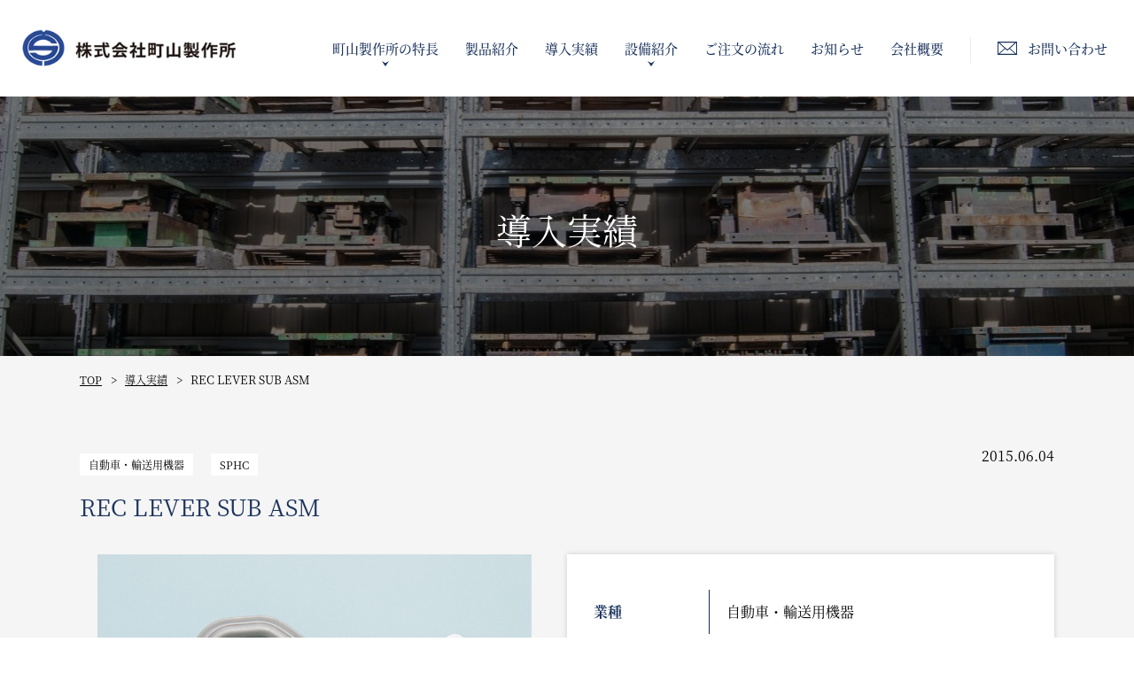

--- FILE ---
content_type: text/html; charset=UTF-8
request_url: https://machiyama-ind.jp/case/192/
body_size: 10125
content:
<!DOCTYPE HTML>
<html>
<head>
<meta charset="UTF-8">
<meta name="viewport" content="width=device-width">
<PageMap>
	<DataObject type="thumbnail">
		<Attribute name="src" value="https://machiyama-ind.jp/wp/wp-content/themes/machiyama-ind/img/common/thm02.jpg"/>
		<Attribute name="width" value="120"/>
		<Attribute name="height" value="120"/>
	</DataObject>
</PageMap>	
<title>
REC LEVER SUB ASM｜金属プレス加工・工程設計から対応｜株式会社町山製作所</title>

<meta name="description" content="REC LEVER SUB ASM｜金属プレス加工を専門とした、工程設計・VA提案も得意とする提案型プレス加工の製作会社です。また、スポット溶接、アーク溶接、組立作業、カシメまで自社工場で行えるので、複数の協力会社への手配を無くして、完成品になるまでの納期を短縮することが出来ます。" />
	
	
<meta name="keywords" content="" />

<link rel="stylesheet" type="text/css" href="https://machiyama-ind.jp/wp/wp-content/themes/machiyama-ind/css/reset.css">
<script>
  (function(d) {
    var config = {
      kitId: 'rkt0efu',
      scriptTimeout: 3000,
      async: true
    },
    h=d.documentElement,t=setTimeout(function(){h.className=h.className.replace(/\bwf-loading\b/g,"")+" wf-inactive";},config.scriptTimeout),tk=d.createElement("script"),f=false,s=d.getElementsByTagName("script")[0],a;h.className+=" wf-loading";tk.src='https://use.typekit.net/'+config.kitId+'.js';tk.async=true;tk.onload=tk.onreadystatechange=function(){a=this.readyState;if(f||a&&a!="complete"&&a!="loaded")return;f=true;clearTimeout(t);try{Typekit.load(config)}catch(e){}};s.parentNode.insertBefore(tk,s)
  })(document);
</script>
<link rel="stylesheet" type="text/css" href="https://machiyama-ind.jp/wp/wp-content/themes/machiyama-ind/css/common.css?ver=1.0.7" media="print,only screen and (min-width:1100px)">
<link rel="stylesheet" type="text/css" href="https://machiyama-ind.jp/wp/wp-content/themes/machiyama-ind/css/unique.css?ver=1.0.5" media="print,only screen and (min-width:1100px)">
<link rel="stylesheet" type="text/css" href="https://machiyama-ind.jp/wp/wp-content/themes/machiyama-ind/css/sp.css?ver=1.1.6" media="only screen and (min-width: 0px) and (max-width: 1099px)">
<link rel="stylesheet" type="text/css" href="https://machiyama-ind.jp/wp/wp-content/themes/machiyama-ind/css/animation.css">
<link rel="stylesheet" type="text/css" href="https://machiyama-ind.jp/wp/wp-content/themes/machiyama-ind/css/odometer-theme-default.css">
	
<link rel="stylesheet" type="text/css" href="https://machiyama-ind.jp/wp/wp-content/themes/machiyama-ind/slick/slick.css">
<link rel="stylesheet" type="text/css" href="https://machiyama-ind.jp/wp/wp-content/themes/machiyama-ind/slick/slick-theme.css">
<!-- Global site tag (gtag.js) - Google Analytics -->
<script async src="https://www.googletagmanager.com/gtag/js?id=UA-63174816-1"></script>
<script>
  window.dataLayer = window.dataLayer || [];
  function gtag(){dataLayer.push(arguments);}
  gtag('js', new Date());
  gtag('config', 'UA-63174816-1');
</script>
<meta name='robots' content='max-image-preview:large' />
<link rel='dns-prefetch' href='//s.w.org' />
		<script type="text/javascript">
			window._wpemojiSettings = {"baseUrl":"https:\/\/s.w.org\/images\/core\/emoji\/13.0.1\/72x72\/","ext":".png","svgUrl":"https:\/\/s.w.org\/images\/core\/emoji\/13.0.1\/svg\/","svgExt":".svg","source":{"concatemoji":"https:\/\/machiyama-ind.jp\/wp\/wp-includes\/js\/wp-emoji-release.min.js?ver=5.7.14"}};
			!function(e,a,t){var n,r,o,i=a.createElement("canvas"),p=i.getContext&&i.getContext("2d");function s(e,t){var a=String.fromCharCode;p.clearRect(0,0,i.width,i.height),p.fillText(a.apply(this,e),0,0);e=i.toDataURL();return p.clearRect(0,0,i.width,i.height),p.fillText(a.apply(this,t),0,0),e===i.toDataURL()}function c(e){var t=a.createElement("script");t.src=e,t.defer=t.type="text/javascript",a.getElementsByTagName("head")[0].appendChild(t)}for(o=Array("flag","emoji"),t.supports={everything:!0,everythingExceptFlag:!0},r=0;r<o.length;r++)t.supports[o[r]]=function(e){if(!p||!p.fillText)return!1;switch(p.textBaseline="top",p.font="600 32px Arial",e){case"flag":return s([127987,65039,8205,9895,65039],[127987,65039,8203,9895,65039])?!1:!s([55356,56826,55356,56819],[55356,56826,8203,55356,56819])&&!s([55356,57332,56128,56423,56128,56418,56128,56421,56128,56430,56128,56423,56128,56447],[55356,57332,8203,56128,56423,8203,56128,56418,8203,56128,56421,8203,56128,56430,8203,56128,56423,8203,56128,56447]);case"emoji":return!s([55357,56424,8205,55356,57212],[55357,56424,8203,55356,57212])}return!1}(o[r]),t.supports.everything=t.supports.everything&&t.supports[o[r]],"flag"!==o[r]&&(t.supports.everythingExceptFlag=t.supports.everythingExceptFlag&&t.supports[o[r]]);t.supports.everythingExceptFlag=t.supports.everythingExceptFlag&&!t.supports.flag,t.DOMReady=!1,t.readyCallback=function(){t.DOMReady=!0},t.supports.everything||(n=function(){t.readyCallback()},a.addEventListener?(a.addEventListener("DOMContentLoaded",n,!1),e.addEventListener("load",n,!1)):(e.attachEvent("onload",n),a.attachEvent("onreadystatechange",function(){"complete"===a.readyState&&t.readyCallback()})),(n=t.source||{}).concatemoji?c(n.concatemoji):n.wpemoji&&n.twemoji&&(c(n.twemoji),c(n.wpemoji)))}(window,document,window._wpemojiSettings);
		</script>
		<style type="text/css">
img.wp-smiley,
img.emoji {
	display: inline !important;
	border: none !important;
	box-shadow: none !important;
	height: 1em !important;
	width: 1em !important;
	margin: 0 .07em !important;
	vertical-align: -0.1em !important;
	background: none !important;
	padding: 0 !important;
}
</style>
	<link rel='stylesheet' id='wp-block-library-css'  href='https://machiyama-ind.jp/wp/wp-includes/css/dist/block-library/style.min.css?ver=5.7.14' type='text/css' media='all' />
<link rel='stylesheet' id='contact-form-7-css'  href='https://machiyama-ind.jp/wp/wp-content/plugins/contact-form-7/includes/css/styles.css?ver=5.3.2' type='text/css' media='all' />
<link rel='stylesheet' id='contact-form-7-confirm-css'  href='https://machiyama-ind.jp/wp/wp-content/plugins/contact-form-7-add-confirm/includes/css/styles.css?ver=5.1' type='text/css' media='all' />
<link rel='stylesheet' id='wp-pagenavi-css'  href='https://machiyama-ind.jp/wp/wp-content/plugins/wp-pagenavi/pagenavi-css.css?ver=2.70' type='text/css' media='all' />
<link rel='stylesheet' id='jquery-ui-smoothness-css'  href='https://machiyama-ind.jp/wp/wp-content/plugins/contact-form-7/includes/js/jquery-ui/themes/smoothness/jquery-ui.min.css?ver=1.11.4' type='text/css' media='screen' />
<link rel='stylesheet' id='fancybox-css'  href='https://machiyama-ind.jp/wp/wp-content/plugins/easy-fancybox/css/jquery.fancybox.min.css?ver=1.3.24' type='text/css' media='screen' />
<script type='text/javascript' src='https://machiyama-ind.jp/wp/wp-includes/js/jquery/jquery.min.js?ver=3.5.1' id='jquery-core-js'></script>
<script type='text/javascript' src='https://machiyama-ind.jp/wp/wp-includes/js/jquery/jquery-migrate.min.js?ver=3.3.2' id='jquery-migrate-js'></script>
<link rel="https://api.w.org/" href="https://machiyama-ind.jp/wp-json/" /><link rel="alternate" type="application/json" href="https://machiyama-ind.jp/wp-json/wp/v2/case/769" /><link rel="EditURI" type="application/rsd+xml" title="RSD" href="https://machiyama-ind.jp/wp/xmlrpc.php?rsd" />
<link rel="wlwmanifest" type="application/wlwmanifest+xml" href="https://machiyama-ind.jp/wp/wp-includes/wlwmanifest.xml" /> 
<meta name="generator" content="WordPress 5.7.14" />
<link rel="canonical" href="https://machiyama-ind.jp/case/192/" />
<link rel='shortlink' href='https://machiyama-ind.jp/?p=769' />
<link rel="alternate" type="application/json+oembed" href="https://machiyama-ind.jp/wp-json/oembed/1.0/embed?url=https%3A%2F%2Fmachiyama-ind.jp%2Fcase%2F192%2F" />
<link rel="alternate" type="text/xml+oembed" href="https://machiyama-ind.jp/wp-json/oembed/1.0/embed?url=https%3A%2F%2Fmachiyama-ind.jp%2Fcase%2F192%2F&#038;format=xml" />

<meta property="og:title" content="REC LEVER SUB ASM">
<meta property="og:description" content="">
<meta property="og:type" content="article">
<meta property="og:url" content="https://machiyama-ind.jp/case/192/">
<meta property="og:image" content="https://machiyama-ind.jp/wp/wp-content/themes/machiyama-ind/img/common/no-image01.jpg">
<meta property="og:site_name" content="株式会社町山製作所">
<meta name="twitter:card" content="summary_large_image">
<meta name="twitter:site" content="">
<meta property="og:locale" content="ja_JP">
<noscript><style id="rocket-lazyload-nojs-css">.rll-youtube-player, [data-lazy-src]{display:none !important;}</style></noscript><script type="text/javascript" src="https://machiyama-ind.jp/wp/wp-content/themes/machiyama-ind/slick/slick.min.js" defer="defer"></script>
<script type="text/javascript" src="https://machiyama-ind.jp/wp/wp-content/themes/machiyama-ind/js/custom-sp.js?ver=1.0.0" defer="defer"></script>
<script type="text/javascript" src="https://machiyama-ind.jp/wp/wp-content/themes/machiyama-ind/js/fixed-class.js" defer="defer"></script>
<script type="text/javascript" src="https://machiyama-ind.jp/wp/wp-content/themes/machiyama-ind/js/smoothscrollex.js" defer="defer"></script>
<script type="text/javascript" src="https://machiyama-ind.jp/wp/wp-content/themes/machiyama-ind/js/jquery.inview.js" defer="defer"></script>
<script type="text/javascript" src="https://machiyama-ind.jp/wp/wp-content/themes/machiyama-ind/js/scroll-animation.js" defer="defer"></script>
<script type="text/javascript" src="https://machiyama-ind.jp/wp/wp-content/themes/machiyama-ind/js/odometer.min.js"></script>	
<script>
   jQuery(function(){
        jQuery('.top-cont02 .result-cont').on('inview', function(event, isInView, visiblePartX, visiblePartY) {
            if (isInView) {
                
			setTimeout(function(){
			jQuery('.anima02 .result-count').html(1200000);
			}, 1000);
				
            } else {
               // jQuery(this).stop().removeClass('LeftIn');
            }
        });
        jQuery('div#p02Box01 .result-cont').on('inview', function(event, isInView, visiblePartX, visiblePartY) {
            if (isInView) {
                
			setTimeout(function(){
			jQuery('div#p02Box01 .result-count').html(1200000);
			}, 1000);
				
            } else {
               // jQuery(this).stop().removeClass('LeftIn');
            }
        });
        jQuery('section#ques-box .trigger').on('inview', function(event, isInView, visiblePartX, visiblePartY) {
            if (isInView) {
             jQuery('section#ques-box').stop().addClass('anima04'); 
			setTimeout(function(){
			jQuery('.anima04 span#per01').html(96.58);
			jQuery('.anima04 span#per02').html(97.88);
			jQuery('.anima04 .data01 .data-per-bar > div').css('width','96.58%');
			jQuery('.anima04 .data02 .data-per-bar > div').css('width','97.88%');
			}, 1000);
				
            } else {
               // jQuery(this).stop().removeClass('LeftIn');
            }
        });
        jQuery('.p04-cont01 .data.data01').on('inview', function(event, isInView, visiblePartX, visiblePartY) {
            if (isInView) {
			setTimeout(function(){
			jQuery('.p04-cont01  span#per01').html(96.58);
			jQuery('.p04-cont01  .data01 .data-per-bar > div').css('width','96.58%');
			}, 1000);
				
            } else {
               // jQuery(this).stop().removeClass('LeftIn');
            }
        });
        jQuery('.p04-cont01 .data.data02').on('inview', function(event, isInView, visiblePartX, visiblePartY) {
            if (isInView) {
			setTimeout(function(){
			jQuery('.p04-cont01  span#per02').html(97.88);
			jQuery('.p04-cont01  .data02 .data-per-bar > div').css('width','97.88%');
			}, 1000);
				
            } else {
               // jQuery(this).stop().removeClass('LeftIn');
            }
        });
   });
</script>	
	
	
	
	
	
	
<script>
jQuery(function() {
	
	jQuery('div.works-main').slick({
	slidesToShow: 1,
	slidesToScroll: 1,
	fade: false,
	arrows: true,
	autoplay: false,
	asNavFor: 'div.works-thumb',
	variableWidth: true,
	});
	jQuery('div.works-thumb').slick({
	accessibility: true,
			arrows: false,
			infinite: false,
			slidesToShow: 3,
			variableWidth: true,
			slidesToScroll: 1,
			arrows:false,
		asNavFor: 'div.works-main',
			focusOnSelect: true,
	});
	// ナビゲーション用
    jQuery('div.works-thumb').find('.slick-slide').eq(0).addClass('slick-current');
    // On before slide change
    jQuery('div.works-main').on('beforeChange', function(event, slick, currentSlide, nextSlide){     
        jQuery('div.works-thumb').find('.slick-slide').removeClass('slick-current');
        jQuery('div.works-thumb').find('.slick-slide').eq(nextSlide).addClass('slick-current');
    });
});	
</script>
	
	
	
<!-- User Heat Tag -->
<script type="text/javascript">
(function(add, cla){window['UserHeatTag']=cla;window[cla]=window[cla]||function(){(window[cla].q=window[cla].q||[]).push(arguments)},window[cla].l=1*new Date();var ul=document.createElement('script');var tag = document.getElementsByTagName('script')[0];ul.async=1;ul.src=add;tag.parentNode.insertBefore(ul,tag);})('//uh.nakanohito.jp/uhj2/uh.js', '_uhtracker');_uhtracker({id:'uhIA4x3Lib'});
</script>
<!-- End User Heat Tag -->	
</head>
<body class="case-template-default single single-case postid-769" ontouchstart="">

<header>

    <div id="header">
		<div class="head-inner">
						<h1>
				<a href="https://machiyama-ind.jp" class="flex">
					<img src="data:image/svg+xml,%3Csvg%20xmlns='http://www.w3.org/2000/svg'%20viewBox='0%200%20300%2042'%3E%3C/svg%3E" width="300" height="42" alt="REC LEVER SUB ASM｜金属プレス加工・工程設計から対応｜株式会社町山製作所" data-lazy-src="https://machiyama-ind.jp/wp/wp-content/themes/machiyama-ind/img/common/logo.png"/><noscript><img src="https://machiyama-ind.jp/wp/wp-content/themes/machiyama-ind/img/common/logo.png" width="300" height="42" alt="REC LEVER SUB ASM｜金属プレス加工・工程設計から対応｜株式会社町山製作所"/></noscript>
				</a>
			</h1>

			<div id="gnav">
				<ul class="flex">
					<li class="gnav01 drop01">
						<div><span>町山製作所の特長</span></div>
						
						<ul class="dr01">
							<li><a href="https://machiyama-ind.jp/proposal/"><span>提案型プレス加工</span></a></li>
							<li><a href="https://machiyama-ind.jp/quality/"><span>品質管理について</span></a></li>
							<li><a href="https://machiyama-ind.jp/interview/"><span>社員インタビュー</span></a></li>
						</ul>
						<div class="drop-cont">
						</div>	
					</li>
					<li class="gnav02"><a href="https://machiyama-ind.jp/products/">製品紹介</a></li>
					<li class="gnav03"><a href="https://machiyama-ind.jp/case/">導入実績</a></li>
					<li class="gnav04 drop01">
						<div><span>設備紹介</span></div>
						<ul class="dr01">
							<li><a href="https://machiyama-ind.jp/equipment/"><span>生産設備</span></a></li>
							<li><a href="https://machiyama-ind.jp/measuring/"><span>測定設備</span></a></li>
							<li><a href="https://machiyama-ind.jp/maintenance/"><span>保全設備</span></a></li>
						</ul>
						<div class="drop-cont">
						</div>		
					</li>
					<li class="gnav04-2"><a href="https://machiyama-ind.jp/flow/">ご注文の流れ</a></li>
					<li class="gnav05"><a href="https://machiyama-ind.jp/blog/">お知らせ</a></li>
					<li class="gnav06"><a href="https://machiyama-ind.jp/company/">会社概要</a></li>
					<li class="gnav07"><a href="https://machiyama-ind.jp/contact/"><span>お問い合わせ</span></a></li>
					
				</ul>
			</div>
			
		</div>
    </div>
	
	<nav>
	<!--スマホナビ-->
	<div class="sp-nav-btn sp"></div>	
	<div class="sp-nav-list sp">
		<div class="overlay-nav"></div>
		<div class="navs-list-wrap">
			<ul class="navs-list min">
				<li>
					<div class="nav-midashi">町山製作所の特徴</div>
					<ul class="sp-nav sp-nav02">
						<li><a href="https://machiyama-ind.jp/proposal/"><span>提案型プレス加工</span></a></li>
						<li><a href="https://machiyama-ind.jp/quality/"><span>品質管理について</span></a></li>
						<li><a href="https://machiyama-ind.jp/interview/"><span>社員インタビュー</span></a></li>
					</ul>
				</li>
				<li class="gnav02"><a href="https://machiyama-ind.jp/products/">製品紹介</a></li>
				<li class="gnav03"><a href="https://machiyama-ind.jp/case/">導入実績</a></li>
				<li>
					<div class="nav-midashi">設備紹介</div>
					<ul class="sp-nav sp-nav02">
						<li><a href="https://machiyama-ind.jp/equipment/"><span>生産設備</span></a></li>
						<li><a href="https://machiyama-ind.jp/measuring/"><span>測定設備</span></a></li>
						<li><a href="https://machiyama-ind.jp/maintenance/"><span>保全設備</span></a></li>
					</ul>
				</li>
				<li class="gnav04-2"><a href="https://machiyama-ind.jp/flow/">ご注文の流れ</a></li>
				<li class="gnav05"><a href="https://machiyama-ind.jp/blog/">お知らせ</a></li>
				<li class="gnav06"><a href="https://machiyama-ind.jp/company/">会社概要</a></li>
				<li class="gnav07"><a href="https://machiyama-ind.jp/contact/"><span>お問い合わせ</span></a></li>
			</ul>
		</div>	
	</div>
	</nav>
	
	
</header>
<div id="top-link"><span>ページの先頭</span></div>
<div id="ftrigger"></div>
<div id="main">
    <div class="wrap">
        <div class="page-title min"><span>導入実績</span></div>
    </div>
</div>

<div id="bread">
    <div class="wrap cf">
        <ul class="bread-list">
            <li><a href="https://machiyama-ind.jp">TOP</a></li>
            <li><a href="https://machiyama-ind.jp/case/">導入実績</a></li>
            <li>REC LEVER SUB ASM</li>
        </ul>
    </div>
</div>

<main>
<div id="contents">
	
    	<div id="p10-single01">
			
			<div id="case-area" class="wrap">
                                            	<article class="blogs">
					<div class="blog02-info cf">
						<div class="blog-cate">自動車・輸送用機器</div>						
												
												
						<div class="blog-cate">SPHC</div>						
						
						<div class="blog-date">2015.06.04</div>
					</div>
					<h2 class="blog-title">REC LEVER SUB ASM</h2>
					
					<div class="works-content flex">
						<div class="works-gallery">
							<div class="works-main">
																								<div class="works-mains"><img src="data:image/svg+xml,%3Csvg%20xmlns='http://www.w3.org/2000/svg'%20viewBox='0%200%20490%20365'%3E%3C/svg%3E" width="490" height="365" alt="REC LEVER SUB ASM" style="background: url(https://machiyama-ind.jp/wp/wp-content/uploads/2015/06/192.jpg) no-repeat center #EDEDED;background-size: cover;" data-lazy-src="https://machiyama-ind.jp/wp/wp-content/themes/machiyama-ind/img/p10/p10-frame01.png"><noscript><img src="https://machiyama-ind.jp/wp/wp-content/themes/machiyama-ind/img/p10/p10-frame01.png" width="490" height="365" alt="REC LEVER SUB ASM" style="background: url(https://machiyama-ind.jp/wp/wp-content/uploads/2015/06/192.jpg) no-repeat center #EDEDED;background-size: cover;"></noscript></div>
																							</div>

							<div class="works-thumb">
																								<div class="works-thumbs"><img src="data:image/svg+xml,%3Csvg%20xmlns='http://www.w3.org/2000/svg'%20viewBox='0%200%20156%20116'%3E%3C/svg%3E" width="156" height="116" alt="REC LEVER SUB ASM" style="background: url(https://machiyama-ind.jp/wp/wp-content/uploads/2015/06/192.jpg) no-repeat center #EDEDED;background-size: cover;" data-lazy-src="https://machiyama-ind.jp/wp/wp-content/themes/machiyama-ind/img/p10/p10-frame02.png"><noscript><img src="https://machiyama-ind.jp/wp/wp-content/themes/machiyama-ind/img/p10/p10-frame02.png" width="156" height="116" alt="REC LEVER SUB ASM" style="background: url(https://machiyama-ind.jp/wp/wp-content/uploads/2015/06/192.jpg) no-repeat center #EDEDED;background-size: cover;"></noscript>
								</div>
																							</div>
						</div>
						
						<div class="works-cont">
													<dl><dt>業種</dt><dd><span class="wc-cate">自動車・輸送用機器</span></dd></dl>
																									
							<dl><dt>部品</dt><dd>REC LEVER SUB ASM</dd></dl>
													
							<dl><dt>素材</dt><dd><span class="wc-cate">SPHC</span></dd></dl>
													
							<dl><dt>板厚</dt><dd>2.3mm</dd></dl>
							
							
							
							
						</div>
					</div>
					
							
					
					
                </article>
				                                            </div>
            <div class="post-navigation">
                <ul class="cf">
                                    <li class="prev"><a href="https://machiyama-ind.jp/case/222/" rel="prev">前のページ</a></li>
                    
                                    <li class="blog-back"><a href="https://machiyama-ind.jp/case/">一覧に戻る</a></li>
                                    <li class="next"><a href="https://machiyama-ind.jp/case/%e3%83%96%e3%83%a9%e3%82%b1%e3%83%83%e3%83%88%e3%83%95%e3%83%ad%e3%83%b3%e3%83%88%e3%83%89%e3%82%a2/" rel="next">次のページ</a></li>
                                
                </ul>
                
            </div>
			
        </div>
	
	
		<div class="p10-single02">
			<div class="wrap">
				<div class="aside-inner wrap">
	<div class="aside-text">
		<p>さまざまな業種の金属プレス加工・工程設計に対応します。</p>
		<p>お気軽にお問い合わせください。</p>
	</div>

	<div class="aside-contacts flex">
		<div class="aside-btn aside-tel"><a href="tel:0466-86-6606" class="no-pc"><span>Tel.0466-86-6606</span></a></div>
		<div class="aside-btn aside-mail"><a href="https://machiyama-ind.jp/contact/" ><span>お問い合わせ</span></a></div>
	</div>
</div>
				
				<div class="p10-inner01">
					<h2 class="titles01">他の導入実績を見る</h2>
					
					<div class="p10-slides flex">
															                	<article class="slideBox01">
	<a href="https://machiyama-ind.jp/case/%e5%b7%a6%e3%83%95%e3%83%ac%e3%83%bc%e3%83%a0/?id=p10-single01">
		<div class="img">
									<img src="data:image/svg+xml,%3Csvg%20xmlns='http://www.w3.org/2000/svg'%20viewBox='0%200%20346%20231'%3E%3C/svg%3E" width="346" height="231" alt="左フレーム" style="background: url(https://machiyama-ind.jp/wp/wp-content/uploads/2021/06/car01-1.jpg) no-repeat center #ccc;background-size: cover;" data-lazy-src="https://machiyama-ind.jp/wp/wp-content/themes/machiyama-ind/img/common/frame01.png"><noscript><img src="https://machiyama-ind.jp/wp/wp-content/themes/machiyama-ind/img/common/frame01.png" width="346" height="231" alt="左フレーム" style="background: url(https://machiyama-ind.jp/wp/wp-content/uploads/2021/06/car01-1.jpg) no-repeat center #ccc;background-size: cover;"></noscript>
									
			
		</div>
		<div class="cont">
			<h3>左フレーム</h3>
			<div class="w-cates flex">
				<div class="w-cate01">建設・住宅・インテリア</div>
				
				
				<div class="w-cate01">SECC</div>			</div>
		</div>
	</a>
</article>
					                	<article class="slideBox01">
	<a href="https://machiyama-ind.jp/case/inlet-housing-brcket/?id=p10-single01">
		<div class="img">
									<img src="data:image/svg+xml,%3Csvg%20xmlns='http://www.w3.org/2000/svg'%20viewBox='0%200%20346%20231'%3E%3C/svg%3E" width="346" height="231" alt="INLET HOUSING BRCKET" style="background: url(https://machiyama-ind.jp/wp/wp-content/uploads/2021/06/car03.jpg) no-repeat center #ccc;background-size: cover;" data-lazy-src="https://machiyama-ind.jp/wp/wp-content/themes/machiyama-ind/img/common/frame01.png"><noscript><img src="https://machiyama-ind.jp/wp/wp-content/themes/machiyama-ind/img/common/frame01.png" width="346" height="231" alt="INLET HOUSING BRCKET" style="background: url(https://machiyama-ind.jp/wp/wp-content/uploads/2021/06/car03.jpg) no-repeat center #ccc;background-size: cover;"></noscript>
									
			
		</div>
		<div class="cont">
			<h3>INLET HOUSING BRCKET</h3>
			<div class="w-cates flex">
				<div class="w-cate01">自動車・輸送用機器</div>
				
				
				<div class="w-cate01">SPCC</div>			</div>
		</div>
	</a>
</article>
					                	<article class="slideBox01">
	<a href="https://machiyama-ind.jp/case/hs%e3%83%91%e3%83%8d%e3%83%ab/?id=p10-single01">
		<div class="img">
									<img src="data:image/svg+xml,%3Csvg%20xmlns='http://www.w3.org/2000/svg'%20viewBox='0%200%20346%20231'%3E%3C/svg%3E" width="346" height="231" alt="HSパネル" style="background: url(https://machiyama-ind.jp/wp/wp-content/uploads/2021/06/car02.jpg) no-repeat center #ccc;background-size: cover;" data-lazy-src="https://machiyama-ind.jp/wp/wp-content/themes/machiyama-ind/img/common/frame01.png"><noscript><img src="https://machiyama-ind.jp/wp/wp-content/themes/machiyama-ind/img/common/frame01.png" width="346" height="231" alt="HSパネル" style="background: url(https://machiyama-ind.jp/wp/wp-content/uploads/2021/06/car02.jpg) no-repeat center #ccc;background-size: cover;"></noscript>
									
			
		</div>
		<div class="cont">
			<h3>HSパネル</h3>
			<div class="w-cates flex">
				<div class="w-cate01">建設・住宅・インテリア</div>
				
				
				<div class="w-cate01">SS400</div>			</div>
		</div>
	</a>
</article>
																				</div>
					
					
				</div>
            </div>
        </div>
		
	
   
</div>
</main>   




<aside id="ftBox01" style="background: url(https://machiyama-ind.jp/wp/wp-content/uploads/2021/06/f3358386caa65a83993e701f305de87e.jpg) no-repeat center;background-size: cover;">
	<div class="trigger"></div>
	<div class="aside-inner wrap">
	<div class="aside-text">
		<p>さまざまな業種の金属プレス加工・工程設計に対応します。</p>
		<p>お気軽にお問い合わせください。</p>
	</div>

	<div class="aside-contacts flex">
		<div class="aside-btn aside-tel"><a href="tel:0466-86-6606" class="no-pc"><span>Tel.0466-86-6606</span></a></div>
		<div class="aside-btn aside-mail"><a href="https://machiyama-ind.jp/contact/" ><span>お問い合わせ</span></a></div>
	</div>
</div>

</aside>	


<footer>
	
	<div id="page-top">
		<a href="#top-link">
		</a>
	</div>
	
	<div id="footer">
		
		
		
		<div id="ftBox02">
			<div class="wrap cf">
				<div class="right">
					<ul id="fnav">
						<li class="fnav01">
							<ul class="fs01">
								<li><a href="https://machiyama-ind.jp/products/">製品紹介</a></li>
								<li><a href="https://machiyama-ind.jp/case/">導入実績</a></li>
								<li><a href="https://machiyama-ind.jp/blog/">お知らせ</a></li>
								<li><a href="https://machiyama-ind.jp/flow/">ご注文の流れ</a></li>
							</ul>
						</li>
						<li class="fnav02">
							<div class="ft-midashi">会社概要</div>
							<ul class="fs02">
								<li><a href="https://machiyama-ind.jp/company/">会社概要</a></li>
								<li><a href="https://machiyama-ind.jp/company/#greeting">代表挨拶</a></li>
								<li><a href="https://machiyama-ind.jp/company/#history">沿革</a></li>
							</ul>
						</li>
						<li class="fnav03">
							<div class="ft-midashi">設備紹介</div>
							<ul class="fs02">
								<li><a href="https://machiyama-ind.jp/equipment/">生産設備</a></li>
								<li><a href="https://machiyama-ind.jp/measuring/">測定設備</a></li>
								<li><a href="https://machiyama-ind.jp/maintenance/">保全設備</a></li>
							</ul>
						</li>
						<li class="fnav04">
							<div class="ft-midashi">町山製作所の特長</div>
							<ul class="fs02">
								<li><a href="https://machiyama-ind.jp/proposal/">提案型プレス加工</a></li>
								<li><a href="https://machiyama-ind.jp/quality/">品質管理について</a></li>
								<li><a href="https://machiyama-ind.jp/interview/">社員インタビュー</a></li>
							</ul>
						</li>
						<li class="fnav05">
							<div class="ft-midashi">お問い合わせ</div>
							<ul class="fs02">
								<li><a href="https://machiyama-ind.jp/contact/">お問い合わせ</a></li>
								<li><a href="https://machiyama-ind.jp/privacy/">プライバシーポリシー</a></li>
								<li><a href="https://machiyama-ind.jp/sitepolicy/">サイトポリシー</a></li>
							</ul>
						</li>
					</ul>
				</div>
				<div class="left">
					<div class="ft-logo-area flex">
					
						<h2 class="ft-logo"><a href="https://machiyama-ind.jp"><img src="data:image/svg+xml,%3Csvg%20xmlns='http://www.w3.org/2000/svg'%20viewBox='0%200%20277%2048'%3E%3C/svg%3E" width="277" height="48" alt="金属プレス加工・工程設計から対応｜株式会社町山製作所" data-lazy-src="https://machiyama-ind.jp/wp/wp-content/themes/machiyama-ind/img/common/ft-logo.png"/><noscript><img src="https://machiyama-ind.jp/wp/wp-content/themes/machiyama-ind/img/common/ft-logo.png" width="277" height="48" alt="金属プレス加工・工程設計から対応｜株式会社町山製作所"/></noscript></a></h2>
						<div class="iso-logo"><img src="data:image/svg+xml,%3Csvg%20xmlns='http://www.w3.org/2000/svg'%20viewBox='0%200%20147%2070'%3E%3C/svg%3E" width="147" height="70" alt="" data-lazy-src="https://machiyama-ind.jp/wp/wp-content/themes/machiyama-ind/img/common/iso01.jpg"/><noscript><img src="https://machiyama-ind.jp/wp/wp-content/themes/machiyama-ind/img/common/iso01.jpg" width="147" height="70" alt=""/></noscript></div>
					</div>
					
					<dl class="ft-addressBox">
						<dt>本社</dt>
						<dd>
							<p>神奈川県藤沢市石川1-9-2</p>
							<p>TEL 0466-86-6606 / FAX 0466-86-6607</p>
						</dd>
					</dl>
					
					<dl class="ft-addressBox">
						<dt>妙義工場</dt>
						<dd>
							<p>群馬県富岡市妙義町八木連575</p>	
							<p>TEL 0274-60-7007 / FAX 0274-60-7008</p>		
						</dd>
					</dl>
					
					
				</div>
		  </div>
		</div>
		<div class="ft-bottom">
			<div class="wrap">
				<div class="copyrigh"><p>© 2015-2026　株式会社町山製作所</p></div>
			</div>
		</div>
		
		
		
    </div>
</footer>
</body>
<script type="text/javascript">
document.addEventListener( 'wpcf7mailsent', function( event ) {
		window.location.href = 'https://machiyama-ind.jp/thanks';
		
}, false );
</script>
<script type='text/javascript' id='contact-form-7-js-extra'>
/* <![CDATA[ */
var wpcf7 = {"apiSettings":{"root":"https:\/\/machiyama-ind.jp\/wp-json\/contact-form-7\/v1","namespace":"contact-form-7\/v1"},"jqueryUi":"1"};
var wpcf7 = {"apiSettings":{"root":"https:\/\/machiyama-ind.jp\/wp-json\/contact-form-7\/v1","namespace":"contact-form-7\/v1"},"jqueryUi":"1"};
/* ]]> */
</script>
<script type='text/javascript' src='https://machiyama-ind.jp/wp/wp-content/plugins/contact-form-7/includes/js/scripts.js?ver=5.3.2' id='contact-form-7-js'></script>
<script type='text/javascript' src='https://machiyama-ind.jp/wp/wp-includes/js/jquery/jquery.form.min.js?ver=4.2.1' id='jquery-form-js'></script>
<script type='text/javascript' src='https://machiyama-ind.jp/wp/wp-content/plugins/contact-form-7-add-confirm/includes/js/scripts.js?ver=5.1' id='contact-form-7-confirm-js'></script>
<script type='text/javascript' src='https://machiyama-ind.jp/wp/wp-includes/js/jquery/ui/core.min.js?ver=1.12.1' id='jquery-ui-core-js'></script>
<script type='text/javascript' src='https://machiyama-ind.jp/wp/wp-includes/js/jquery/ui/datepicker.min.js?ver=1.12.1' id='jquery-ui-datepicker-js'></script>
<script type='text/javascript' id='jquery-ui-datepicker-js-after'>
jQuery(document).ready(function(jQuery){jQuery.datepicker.setDefaults({"closeText":"\u9589\u3058\u308b","currentText":"\u4eca\u65e5","monthNames":["1\u6708","2\u6708","3\u6708","4\u6708","5\u6708","6\u6708","7\u6708","8\u6708","9\u6708","10\u6708","11\u6708","12\u6708"],"monthNamesShort":["1\u6708","2\u6708","3\u6708","4\u6708","5\u6708","6\u6708","7\u6708","8\u6708","9\u6708","10\u6708","11\u6708","12\u6708"],"nextText":"\u6b21","prevText":"\u524d","dayNames":["\u65e5\u66dc\u65e5","\u6708\u66dc\u65e5","\u706b\u66dc\u65e5","\u6c34\u66dc\u65e5","\u6728\u66dc\u65e5","\u91d1\u66dc\u65e5","\u571f\u66dc\u65e5"],"dayNamesShort":["\u65e5","\u6708","\u706b","\u6c34","\u6728","\u91d1","\u571f"],"dayNamesMin":["\u65e5","\u6708","\u706b","\u6c34","\u6728","\u91d1","\u571f"],"dateFormat":"yy.mm.dd","firstDay":1,"isRTL":false});});
jQuery(document).ready(function(jQuery){jQuery.datepicker.setDefaults({"closeText":"\u9589\u3058\u308b","currentText":"\u4eca\u65e5","monthNames":["1\u6708","2\u6708","3\u6708","4\u6708","5\u6708","6\u6708","7\u6708","8\u6708","9\u6708","10\u6708","11\u6708","12\u6708"],"monthNamesShort":["1\u6708","2\u6708","3\u6708","4\u6708","5\u6708","6\u6708","7\u6708","8\u6708","9\u6708","10\u6708","11\u6708","12\u6708"],"nextText":"\u6b21","prevText":"\u524d","dayNames":["\u65e5\u66dc\u65e5","\u6708\u66dc\u65e5","\u706b\u66dc\u65e5","\u6c34\u66dc\u65e5","\u6728\u66dc\u65e5","\u91d1\u66dc\u65e5","\u571f\u66dc\u65e5"],"dayNamesShort":["\u65e5","\u6708","\u706b","\u6c34","\u6728","\u91d1","\u571f"],"dayNamesMin":["\u65e5","\u6708","\u706b","\u6c34","\u6728","\u91d1","\u571f"],"dateFormat":"yy.mm.dd","firstDay":1,"isRTL":false});});
</script>
<script type='text/javascript' src='https://machiyama-ind.jp/wp/wp-includes/js/jquery/ui/controlgroup.min.js?ver=1.12.1' id='jquery-ui-controlgroup-js'></script>
<script type='text/javascript' src='https://machiyama-ind.jp/wp/wp-includes/js/jquery/ui/checkboxradio.min.js?ver=1.12.1' id='jquery-ui-checkboxradio-js'></script>
<script type='text/javascript' src='https://machiyama-ind.jp/wp/wp-includes/js/jquery/ui/button.min.js?ver=1.12.1' id='jquery-ui-button-js'></script>
<script type='text/javascript' src='https://machiyama-ind.jp/wp/wp-includes/js/jquery/ui/spinner.min.js?ver=1.12.1' id='jquery-ui-spinner-js'></script>
<script type='text/javascript' src='https://machiyama-ind.jp/wp/wp-content/plugins/easy-fancybox/js/jquery.fancybox.min.js?ver=1.3.24' id='jquery-fancybox-js'></script>
<script type='text/javascript' id='jquery-fancybox-js-after'>
var fb_timeout, fb_opts={'overlayShow':true,'hideOnOverlayClick':true,'showCloseButton':true,'margin':20,'centerOnScroll':false,'enableEscapeButton':true,'autoScale':true };
if(typeof easy_fancybox_handler==='undefined'){
var easy_fancybox_handler=function(){
jQuery('.nofancybox,a.wp-block-file__button,a.pin-it-button,a[href*="pinterest.com/pin/create"],a[href*="facebook.com/share"],a[href*="twitter.com/share"]').addClass('nolightbox');
/* IMG */
var fb_IMG_select='a[href*=".jpg"]:not(.nolightbox,li.nolightbox>a),area[href*=".jpg"]:not(.nolightbox),a[href*=".jpeg"]:not(.nolightbox,li.nolightbox>a),area[href*=".jpeg"]:not(.nolightbox),a[href*=".png"]:not(.nolightbox,li.nolightbox>a),area[href*=".png"]:not(.nolightbox),a[href*=".webp"]:not(.nolightbox,li.nolightbox>a),area[href*=".webp"]:not(.nolightbox)';
jQuery(fb_IMG_select).addClass('fancybox image');
var fb_IMG_sections=jQuery('.gallery,.wp-block-gallery,.tiled-gallery,.wp-block-jetpack-tiled-gallery');
fb_IMG_sections.each(function(){jQuery(this).find(fb_IMG_select).attr('rel','gallery-'+fb_IMG_sections.index(this));});
jQuery('a.fancybox,area.fancybox,li.fancybox a').each(function(){jQuery(this).fancybox(jQuery.extend({},fb_opts,{'transitionIn':'elastic','easingIn':'easeOutBack','transitionOut':'elastic','easingOut':'easeInBack','opacity':false,'hideOnContentClick':false,'titleShow':true,'titlePosition':'over','titleFromAlt':true,'showNavArrows':true,'enableKeyboardNav':true,'cyclic':false}))});};
jQuery('a.fancybox-close').on('click',function(e){e.preventDefault();jQuery.fancybox.close()});
};
var easy_fancybox_auto=function(){setTimeout(function(){jQuery('#fancybox-auto').trigger('click')},1000);};
jQuery(easy_fancybox_handler);jQuery(document).on('post-load',easy_fancybox_handler);
jQuery(easy_fancybox_auto);
</script>
<script type='text/javascript' src='https://machiyama-ind.jp/wp/wp-content/plugins/easy-fancybox/js/jquery.easing.min.js?ver=1.4.1' id='jquery-easing-js'></script>
<script type='text/javascript' src='https://machiyama-ind.jp/wp/wp-content/plugins/easy-fancybox/js/jquery.mousewheel.min.js?ver=3.1.13' id='jquery-mousewheel-js'></script>
<script type='text/javascript' src='https://machiyama-ind.jp/wp/wp-includes/js/wp-embed.min.js?ver=5.7.14' id='wp-embed-js'></script>
<script>window.lazyLoadOptions = {
                elements_selector: "img[data-lazy-src],.rocket-lazyload,iframe[data-lazy-src]",
                data_src: "lazy-src",
                data_srcset: "lazy-srcset",
                data_sizes: "lazy-sizes",
                class_loading: "lazyloading",
                class_loaded: "lazyloaded",
                threshold: 300,
                callback_loaded: function(element) {
                    if ( element.tagName === "IFRAME" && element.dataset.rocketLazyload == "fitvidscompatible" ) {
                        if (element.classList.contains("lazyloaded") ) {
                            if (typeof window.jQuery != "undefined") {
                                if (jQuery.fn.fitVids) {
                                    jQuery(element).parent().fitVids();
                                }
                            }
                        }
                    }
                }};
        window.addEventListener('LazyLoad::Initialized', function (e) {
            var lazyLoadInstance = e.detail.instance;

            if (window.MutationObserver) {
                var observer = new MutationObserver(function(mutations) {
                    var image_count = 0;
                    var iframe_count = 0;
                    var rocketlazy_count = 0;

                    mutations.forEach(function(mutation) {
                        for (i = 0; i < mutation.addedNodes.length; i++) {
                            if (typeof mutation.addedNodes[i].getElementsByTagName !== 'function') {
                                return;
                            }

                           if (typeof mutation.addedNodes[i].getElementsByClassName !== 'function') {
                                return;
                            }

                            images = mutation.addedNodes[i].getElementsByTagName('img');
                            is_image = mutation.addedNodes[i].tagName == "IMG";
                            iframes = mutation.addedNodes[i].getElementsByTagName('iframe');
                            is_iframe = mutation.addedNodes[i].tagName == "IFRAME";
                            rocket_lazy = mutation.addedNodes[i].getElementsByClassName('rocket-lazyload');

                            image_count += images.length;
			                iframe_count += iframes.length;
			                rocketlazy_count += rocket_lazy.length;

                            if(is_image){
                                image_count += 1;
                            }

                            if(is_iframe){
                                iframe_count += 1;
                            }
                        }
                    } );

                    if(image_count > 0 || iframe_count > 0 || rocketlazy_count > 0){
                        lazyLoadInstance.update();
                    }
                } );

                var b      = document.getElementsByTagName("body")[0];
                var config = { childList: true, subtree: true };

                observer.observe(b, config);
            }
        }, false);</script><script data-no-minify="1" async src="https://machiyama-ind.jp/wp/wp-content/plugins/rocket-lazy-load/assets/js/16.1/lazyload.min.js"></script></html>

--- FILE ---
content_type: text/css
request_url: https://machiyama-ind.jp/wp/wp-content/themes/machiyama-ind/css/common.css?ver=1.0.7
body_size: 5925
content:
@charset "utf-8";
/* CSS Document */

/* Link
=========================================== */

a:link, a:visited {
	color: #000;text-decoration: none;
}
a:hover, a:active {
	color: #000;text-decoration: underline;
	
}
a {
	outline: none;transition: 0.3s;color: #000;text-decoration: none;
}
a img{transition: 0.3s;}
a:hover img {
	opacity:0.7;
	filter: alpha(opacity=70);
	-ms-filter: "alpha( opacity=70 )";
}
section {position: relative;}
:focus{outline: none;}
/* LAYOUT
=========================================== */
html{min-width: 1200px;}
body {
	min-width: 1200px;
	background:#fff;
	color: #000;
	font-size:16px;
	line-height: 1.75;
	font-family:source-han-serif-japanese, "游明朝", YuMincho, "Hiragino Mincho ProN W3", "ヒラギノ明朝 ProN W3", "Hiragino Mincho ProN", "HG明朝E", "ＭＳ Ｐ明朝", "ＭＳ 明朝", serif;
	font-style: normal;
	font-weight: 400;
	word-break: break-all;
	overflow: hidden;
}
h1,h2,h3,h4,h5,h6{line-height: 1.5;font-weight: 400;}
body,li,th,td,p,dt,dd{}
body#tinymce{min-width:inherit!important;}

p{}
.wrap{width: 1100px;margin:0 auto;	position:relative;}
table{width:100%;}
img{max-width:100%;height:auto;}

.no-pc{display: inline-block;pointer-events: none;text-decoration: none!important;}
div#ftrigger {position: absolute;top: 80px;opacity: 0;z-index: -20;}

.trigger {height: 50%!important;top: 25%!important;}

/*共通設定*/



.titles01 {font-size: 40px;margin-bottom: 35px;color: #1B335D;line-height: 1.85;font-weight: 400;}

.titles02{font-size: 25px;margin-bottom: 15px;}

.titles03 {text-align: center;font-size: 38px;line-height: 1.7;}

.titles04{text-align: center;font-size: 38px;margin-bottom: 40px;}
.titles04 > span{display: inline-block;padding: 0 45px;background: url("../img/p04/slash01.png") no-repeat left bottom 5px,url("../img/p04/slash02.png") no-repeat right bottom 5px;}

.btn01{width:350px;height: 65px;position: relative;display: table;}
.btn01 a,.btn01 span.as{display: table-cell;text-align: center;vertical-align: middle;font-size: 16px;font-weight: 400;background:#1B335D;text-decoration: none;transition: 0.3s;cursor: pointer;color: #fff;}
.btn01 a:hover,.btn01 span.as:hover{opacity: 0.7;}


.btn02{width:350px;height: 65px;position: relative;display: table;margin: 0 auto;}
.btn02 a{display: table-cell;text-align: center;vertical-align: middle;font-size: 16px;font-weight: 400;background:none;text-decoration: none;transition: 0.3s;cursor: pointer;color: #fff;border:solid 1px #fff;}
.btn02 a:hover{opacity: 0.7;}


.btn03{width:262px;height: 57px;position: relative;display: table;margin: 10px auto 0;}
.btn03 a{display: table-cell;text-align: center;vertical-align: middle;font-size: 18px;font-weight: 400;background:none;text-decoration: none;transition: 0.3s;cursor: pointer;color: #1B335D;border:solid 1px #1B335D;}
.btn03 a:hover{opacity: 0.7;}




/*テキスト境界線*/
.shadow01{text-shadow: 1px 1px 0 #fff, -1px -1px 0 #fff, 0px 1px 0 #fff, -1px 0px 0 #fff, 1px 0px 0 #fff, 0px -1px 0 #fff, -1px 1px 0 #fff, 1px -1px 0 #fff, 2px 2px 0 #fff, -2px -2px 0 #fff, 0px 2px 0 #fff, -2px 0px 0 #fff, 2px 0px 0 #fff, 0px -2px 0 #fff, -2px 2px 0 #fff, 2px -2px 0 #fff, 1px 3px 0 #fff, 0px -3px 0 #fff, 0px 3px 0 #fff, -3px 0px 0 #fff, 3px 0px 0 #fff, 0px -3px 0 #fff, -3px 1px 0 #fff, 1px -3px 0 #fff;}

/*スライダー　ふわっ*/
div#slider01,div#works-main,div#works-thumb,div.works-main,div.works-thumb{opacity: 0;transition: opacity .3s linear;}
div#slider01.slick-initialized,div#works-main.slick-initialized,div#works-thumb.slick-initialized,div.works-main.slick-initialized,
div.works-thumb.slick-initialized{opacity: 1;}



/*ウェブフォント*/
.min{font-family:source-han-serif-japanese, "游明朝", YuMincho, "Hiragino Mincho ProN W3", "ヒラギノ明朝 ProN W3", "Hiragino Mincho ProN", "HG明朝E", "ＭＳ Ｐ明朝", "ＭＳ 明朝", serif;}

.inb{display:inline-block;}
.block {display: block;}


/* header */
/*-------------------------------------------*/
#header {width:100%;}
#header {position: fixed;transition: 0.3s;background:#fff;box-sizing: border-box;width: 100%;top:0;left:0;z-index: 200;height: 109px;padding-left: 40px;}
#header h1 {}
#header h1 a{align-items: center;text-decoration: none;}
#header h1 a:hover{opacity: 0.7;}

.head-inner {display: flex;flex-wrap: wrap;align-items: center;box-sizing: border-box;height: 109px;width:100%;min-width: 1100px;padding-left: 10px;}


div#gnav{background: #fff;position: relative;margin-left: auto;margin-right: 60px;}
div#gnav > ul {font-size: 15px;font-weight: 500;line-height: 1;margin: 0 auto;align-items: center;justify-content: center;}

div#gnav > ul > li {margin-right: 30px;position: relative;}
div#gnav > ul > li > div:first-child,
div#gnav > ul > li > a{font-size: 15px;color: #1B335D;text-decoration: none;cursor: pointer;line-height: 21px;}

div#gnav > ul > li > div:first-child{position: relative;}
div#gnav > ul > li > div:first-child:before{content:"";height: 65px;width: 100%;background: url("../img/common/gnav-arrow01.png") no-repeat center top 25px;position: absolute;left: 0;top:0;}
div#gnav > ul > li:hover > div:first-child:before{background-image: url("../img/common/gnav-arrow02.png");}

div#gnav > ul > li.gnav06{margin-right: 61px;}
div#gnav > ul > li.gnav07:before{content:"";width: 1px;height: 30px;background: #EFEBEB;position: absolute;left: -31px;top:-2px;}
div#gnav > ul > li.gnav07 > a > span{display: inline-block;padding-left: 34px;background: url("../img/common/mail-ico.png") no-repeat left center;}


/*ドロップダウンリスト*/
.drop-cont {position: fixed;width: 100%;left: 0;top: 109px;background: rgba(27,51,93,0.9);height: 0;z-index: 1;transition: 0.3s;opacity: 0;overflow: hidden;}
ul.dr01 {position: absolute;width: 1100px;left: 0;top: 65px;height: 0;z-index: 2;display: flex;flex-wrap: wrap;align-items: center;opacity: 0;overflow: hidden;cursor: pointer;}
ul.dr01 > li {height: 50px;line-height: 50px;position: relative;margin-right: 50px;cursor: pointer;}
ul.dr01 > li:last-child {margin-right: 0;}
ul.dr01 > li:before {content:"";width: 100%;height: 1px;background: #FFFFFF;position: absolute;left:0;bottom:0;opacity: 0;transition: 0.3s;}
ul.dr01 > li:hover:before {opacity: 1;}
ul.dr01 > li > a{color: #fff;text-decoration: none;}
ul.dr01 > li:hover > a{opacity: 0.7;}

div#gnav > ul > li:hover > .drop-cont{height: 50px;opacity: 1;}
div#gnav > ul > li:hover > ul.dr01{height: 50px;opacity: 1;}



/*スクロール追従*/
.fixed #header{box-shadow: 0 0 3px 0 rgba(0,0,0,0.3);}
.fixed div#main{}

/*パンくず*/
div#bread {padding: 5px 0;z-index: 20;position: relative;}
#bread ul li {display: inline-block;font-size:13px;}
ul.bread-list li a{font-size:12px;text-decoration:underline;}
ul.bread-list li a:hover{text-decoration:none;}
ul.bread-list li:after{content:">";margin-left:10px;margin-right: 5px;}
ul.bread-list li:last-child:after{content:none;}



ul.j-e {float: right;}
ul.j-e li:first-child{border-right:solid 1px #ccc;padding-right:10px;margin-right:5px;}
ul.j-e li a{font-weight:bold;}

/*404*/
.error404 div#contents {}

/* main */
/*-------------------------------------------*/

.home div#main{position: relative;background:url("../img/main/main-bg00.jpg") no-repeat center;overflow: hidden;height: calc(100vh - 174px);}
.home div#main .wrap{box-sizing: border-box;padding: 1px 0;}
.main-copy {position: absolute;display: inline-block;animation: fuwa001 0.3s ease 2.5s 1 forwards;opacity: 0;bottom: 10%;z-index: 10;color: #fff;font-size: 60px;left: calc(50% - 550px);}

div#main-movie {height: auto!important;}
iframe#iframe_main-movie {width: 100%!important;height: 100%!important;margin-left: 0!important;}
.inline-YTPlayer{max-width: none!important;width: 100%!important;margin-top: -50px;}

span.youtube_over {position: absolute;left: 0;top: 0;width: 100%;height: 100%;z-index: 4;background: rgba(0,0,0,0.5);}

.home div#main{animation: main01 0.3s ease 1s 1 forwards;opacity: 0;}


/*
.fadeIn .main-text01 {
	animation-name: sha;
	animation: sha 0.5s ease 1.5s 1 forwards;
} 
.fadeIn .main-btn01-wrap {
	animation-name: sha02;
	animation: sha02 0.5s ease 2s 1 forwards;
} 
*/


@keyframes main01 {
0% {opacity: 0;}
100% {opacity: 1;}
}
@keyframes fuwa001 {
0% {opacity: 0;}
100% {opacity: 1;}
}

@keyframes sha {
0% {width:0}
100% {width:486px;}
}
@keyframes sha02 {
0% {width:0}
100% {width:250px;}
}


.main-text01 {margin-top: 70px;}
.main-text01 > div {width: 486px;}

.main-btn01-wrap{margin-top: 40px;position: relative;}
.main-btn01{position: relative;width:250px;}
.main-btn01 > a{font-size: 20px;}
.main-btn01 > a:hover{opacity: 0.7;}
.main-btn01 > a > span{display: inline-block;padding-right:50px;background: url("../img/common/arrow02.png") no-repeat center right; }

/*下層ページ*/
/*div#main span{}*/

div#main{position: relative;margin-top:109px;}
div#main{background:url("../img/main/main03.jpg") no-repeat center;background-size: cover;}
.page-title{height: 300px;width: 100%;font-size: 40px;font-weight: 400;color: #fff;display: table;}
.page-title > span{display: table-cell;text-align: center;vertical-align: middle;}

/*各ページメイン画像*/
.page-products div#main{background:url("../img/main/main02.jpg") no-repeat center;background-size: cover;}
.page-equipment div#main,
.page-measuring div#main,
.page-maintenance div#main{background:url("../img/main/main06.jpg") no-repeat center;background-size: cover;}
.page-flow div#main{background:url("../img/main/main09.jpg") no-repeat center;background-size: cover;}

.archive.post-type-archive-case div#main,
.archive.search div#main,
.single.single-case div#main,
.archive.tax-industry div#main{background:url("../img/main/main10.jpg") no-repeat center;background-size: cover;}

.page-blod div#main,
.single div#main,
.archive div#main{background:url("../img/main/main11.jpg") no-repeat center;background-size: cover;}
.page-company div#main{background:url("../img/main/main12.jpg") no-repeat center;background-size: cover;}
.page-contact div#main,
.page-thanks div#main{background:url("../img/main/main13.jpg") no-repeat center;background-size: cover;}

/* footer */
/*-------------------------------------------*/


div#footer {position: relative;background:#1C1C1C;padding-top: 1px;}
div#ftBox02{color: #fff;}
div#ftBox02 a{color: #fff;}

aside#ftBox01 {padding: 300px 0 1px;background: #F5F5F5;position: relative;}

.aside-inner {border-top: solid 2px #1B335D;box-sizing: border-box;background: #fff;padding: 40px;text-align: center;margin-bottom: -215px;z-index: 2;}
.aside-text{font-size: 22px;line-height: 1.8;}
.aside-contacts.flex {justify-content: center;margin-top: 40px;align-items: center;}


.aside-btn.aside-mail{width:400px;height: 65px;position: relative;display: table;margin-left: 60px;}
.aside-btn.aside-mail a{display: table-cell;text-align: center;vertical-align: middle;font-size: 16px;font-weight: 400;background:none;text-decoration: none;transition: 0.3s;cursor: pointer;color: #1B335D;border:solid 1px #1B335D;}
.aside-btn.aside-mail a:hover{opacity: 0.7;}

.aside-btn.aside-tel a{color: #1B335D;font-size: 36px;}

ul.fs02 {
    display: block!important;
}
div#ftBox02{padding:265px 0 20px;}
div#ftBox02 > .wrap{}
div#ftBox02 > .wrap .left{width:450px;float: left;}
div#ftBox02 > .wrap .right{width:630px;float: right;}
h2.ft-logo{margin-bottom: 35px;}

dl.ft-addressBox {display: flex;flex-wrap: wrap;align-items: center;margin-bottom: 20px;}
dl.ft-addressBox:last-child {margin-bottom:0;}
dl.ft-addressBox dt{font-size: 18px;width:105px;}
dl.ft-addressBox dd{font-size: 13px;line-height: 1.5;width:calc(100% - 105px);}


ul#fnav{display: flex;flex-wrap: wrap;}
ul#fnav > li{margin-right: 40px;}
ul#fnav > li.fnav01 {}
ul#fnav > li.fnav02 {}
ul#fnav > li.fnav03 {}
ul#fnav > li.fnav04 {}
ul#fnav > li.fnav05 {margin-right:0;}
ul#fnav > li a{font-size: 15px;}
.ft-midashi{pointer-events: none!important;}

ul.fs01 > li,
ul.fs01 > li > a{font-size: 15px;font-weight: 500;}
ul.fs01 > li{margin-bottom: 10px;}
ul.fs01 > li:last-child{margin-bottom: 0;}

ul.fs02 > li{position: relative;}
ul.fs02 > li:last-child{margin-bottom: 0;}
ul#fnav ul.fs02 > li > a{font-size: 12px;color: #B4B2B2;}

li.fnav02 ul.fs02{}

a.blank{display: inline-block;padding-right: 20px;background: url("../img/common/ico-blank.png") no-repeat right center;}

h2.ft-logo{margin-right: 15px;}

.ft-bottom .wrap{padding-bottom: 20px;}


.copyrigh{font-size: 10px;color: #585858;text-align: right;}

/* TOPへ戻る */
/*-------------------------------------------*/
div#page-top {position: fixed;z-index: -1;opacity: 0;width: 50px;height: 50px;right: 10px;bottom:50px;transition: 0.3s;}
div#page-top a{background: url("../img/common/page-top.png") no-repeat center ,#1B335D;display: block;width: 50px;height: 50px;background-size: 25px,auto;}
div#page-top a:hover{opacity: 0.7;}

.fixed div#page-top{opacity: 1;z-index: 150;}

div#top-link {position: absolute;top: 0;}
div#top-link span {display: none;}

/* iOSでのデフォルトスタイルをリセット */
input[type="submit"],
input[type="button"] {
  border-radius: 0;
  -webkit-box-sizing: content-box;
  -webkit-appearance: button;
  appearance: button;
  border: none;
  box-sizing: border-box;
  cursor: pointer;
}
input[type="submit"]::-webkit-search-decoration,
input[type="button"]::-webkit-search-decoration {
  display: none;
}
input[type="submit"]::focus,
input[type="button"]::focus {
  outline-offset: -2px;
}




/* 無限スクロールボタン */
/*-------------------------------------------*/

.scnav {text-align: center;width: 100%}
#more-button {width:100%;height:68px;border:solid 1px #333333;background:url("../img/p09/p09-arrow01.png") no-repeat center bottom 10px #333333;color:#fff;vertical-align:middle;text-decoration:none;text-align: center;
border-radius:5px;cursor:pointer;transition: 0.3s;padding-bottom: 22px;font-size: 16px;font-weight: 500;}
#more-button:hover{opacity: 0.7;}


.scroller-status {display: none;  margin-top: 10px;}

.infinite-scroll-request {animation: scroll-request 1.1s infinite linear;border: 4px solid #00b8d4;
border-left: 4px solid #fff;border-radius: 50%;height: 48px;margin: auto;width: 48px;}

@keyframes scroll-request {
  0% {
    transform: rotate(0deg);
  }
  100% {
    transform: rotate(360deg);
  }
}

.infinite-scroll-last,
.infinite-scroll-error {
  color: #757575;
  text-align: center;
}



/* CLEARFIX
=========================================== */

.cf:after {
	content: ".";
	display: block;
	clear: both;
	height: 0;
	visibility: hidden;
	overflow: hidden;
	font-size: 0.1em;
	line-height: 0;
}
.cf {
	min-height: 1px;
}
* html .cf {
	height: 1px;/*¥*//*/
  height: auto;
  overflow: hidden;
  /**/
}

.flex{    width: 100%;
    margin: 0 ;
    padding: 0;
    display: -webkit-box;
    display: -moz-box;
    display: -ms-box;
    display: -webkit-flexbox;
    display: -moz-flexbox;
    display: -ms-flexbox;
    display: -webkit-flex;
    display: -moz-flex;
    display: -ms-flex;
    display: flex;
    -webkit-box-lines: multiple;
    -moz-box-lines: multiple;
    -webkit-flex-wrap: wrap;
    -moz-flex-wrap: wrap;
    -ms-flex-wrap: wrap;
    flex-wrap: wrap;
}

.tright {
	text-align:right;
}
.tleft {
	text-align:left;
}
.tcenter {
	text-align:center;
}
.flL {
	float:left;
}
.flR {
	float:right;
}
.pad05 {
	padding:0 5px;
	text-align:justify;
}
.bold {
	font-weight:bold;
}
.red {
	color:#FF0000;
}
.blue {
	color: #1B335D;
}
.blue02 {
	color: #162998;
}
.orange{color:#FF4A00;}
.green{color:#14B7A4;}
.green02{color:#99c929;}
.navy{color:#374b8e;}
.pink{color:#ff7373;}
.lgreen{color:#179098;}
.gray{color: #818181;}

/* OTHERS
=========================================== */


.mt0 { margin-top: 0   !important;}
.mt05 { margin-top: 5px !important;}
.mt10 { margin-top:10px !important;}
.mt12 { margin-top:12px !important;}
.mt15 { margin-top:15px !important;}
.mt20 { margin-top:20px !important;}
.mt25 { margin-top:25px !important;}
.mt30 { margin-top:30px !important;}
.mt35 { margin-top:35px !important;}
.mt40 { margin-top:40px !important;}
.mt45 { margin-top:45px !important;}
.mt50 { margin-top:50px !important;}
.mr0 { margin-right: 0   !important;}
.mr05 { margin-right: 5px !important;}
.mr10 { margin-right:10px !important;}
.mr12 { margin-right:12px !important;}
.mr13 { margin-right:13px !important;}
.mr15 { margin-right:15px !important;}
.mr20 { margin-right:20px !important;}
.mr25 { margin-right:25px !important;}
.mr30 { margin-right:30px !important;}
.mr35 { margin-right:35px !important;}
.mr40 { margin-right:40px !important;}
.mr45 { margin-right:45px !important;}
.mr50 { margin-right:50px !important;}
.mb0 { margin-bottom: 0   !important;}
.mb05 { margin-bottom: 5px !important;}
.mb10 { margin-bottom:10px !important;}
.mb12 { margin-bottom:12px !important;}
.mb15 { margin-bottom:15px !important;}
.mb18 { margin-bottom:18px !important;}
.mb20 { margin-bottom:20px !important;}
.mb25 { margin-bottom:25px !important;}
.mb30 { margin-bottom:30px !important;}
.mb35 { margin-bottom:35px !important;}
.mb40 { margin-bottom:40px !important;}
.mb45 { margin-bottom:45px !important;}
.mb50 { margin-bottom:50px !important;}
.mb55 { margin-bottom:55px !important;}
.mb60 { margin-bottom:60px !important;}
.mb65 { margin-bottom:65px !important;}
.mb75 { margin-bottom:75px !important;}
.ml0 { margin-left: 0   !important;}
.ml05 { margin-left: 5px !important;}
.ml10 { margin-left:10px !important;}
.ml12 { margin-left:12px !important;}
.ml15 { margin-left:15px !important;}
.ml20 { margin-left:20px !important;}
.ml25 { margin-left:25px !important;}
.ml30 { margin-left:30px !important;}
.ml35 { margin-left:35px !important;}
.ml40 { margin-left:40px !important;}
.ml45 { margin-left:45px !important;}
.ml50 { margin-left:50px !important;}

.pt0 { padding-top: 0   !important;}
.pt05 { padding-top: 5px !important;}
.pt10 { padding-top:10px !important;}
.pt12 { padding-top:12px !important;}
.pt15 { padding-top:15px !important;}
.pt20 { padding-top:20px !important;}
.pt25 { padding-top:25px !important;}
.pt30 { padding-top:30px !important;}
.pt35 { padding-top:35px !important;}
.pt40 { padding-top:40px !important;}
.pt45 { padding-top:45px !important;}
.pt50 { padding-top:50px !important;}
.pt55 { padding-top:55px !important;}
.pt60 { padding-top:60px !important;}
.pt65 { padding-top:65px !important;}
.pt70 { padding-top:70px !important;}
.pt75 { padding-top:75px !important;}
.pt80 { padding-top:80px !important;}


.pr0 { padding-right: 0   !important;}
.pr05 { padding-right: 5px !important;}
.pr10 { padding-right:10px !important;}
.pr12 { padding-right:12px !important;}
.pr15 { padding-right:15px !important;}
.pr20 { padding-right:20px !important;}
.pr25 { padding-right:25px !important;}
.pr30 { padding-right:30px !important;}
.pr35 { padding-right:35px !important;}
.pr40 { padding-right:40px !important;}
.pr45 { padding-right:45px !important;}
.pr50 { padding-right:50px !important;}
.pb0 { padding-bottom: 0   !important;}
.pb05 { padding-bottom: 5px !important;}
.pb10 { padding-bottom:10px !important;}
.pb12 { padding-bottom:12px !important;}
.pb15 { padding-bottom:15px !important;}
.pb20 { padding-bottom:20px !important;}
.pb25 { padding-bottom:25px !important;}
.pb30 { padding-bottom:30px !important;}
.pb35 { padding-bottom:35px !important;}
.pb40 { padding-bottom:40px !important;}
.pb45 { padding-bottom:45px !important;}
.pb50 { padding-bottom:50px !important;}
.pl0 { padding-left: 0   !important;}
.pl05 { padding-left: 5px !important;}
.pl10 { padding-left:10px !important;}
.pl12 { padding-left:12px !important;}
.pl15 { padding-left:15px !important;}
.pl20 { padding-left:20px !important;}
.pl25 { padding-left:25px !important;}
.pl30 { padding-left:30px !important;}
.pl35 { padding-left:35px !important;}
.pl40 { padding-left:40px !important;}
.pl45 { padding-left:45px !important;}
.pl50 { padding-left:50px !important;}
.pl70 { padding-left:70px !important;}



	


.sp{display:none!important;}
#device-change{display:none;}
@media screen and (min-width: 0px) and (max-device-width: 768px) {
ul#device-change li {text-align:center;background:#F6B500;padding:10px;color:#fff;}
#device-change{display:block;}
#device-change li.change01{display:none;}
#device-change li.change02{display:block;}
}

@media print{
	.print{display:none!important;}
	.home header,.home footer,.home div#main,.home div#top-news,.home div#topBox01,
	.home section#plan-Box,.home section#reason-Box,.home section#voice-Box,.home section#case-Box
	,.home section#place-Box,.home div#topBox08,.home div#topics-Box{display: none!important;}
	.est-priceBox{position: relative!important;top:auto!important;bottom: auto!important;}
}



--- FILE ---
content_type: text/css
request_url: https://machiyama-ind.jp/wp/wp-content/themes/machiyama-ind/css/unique.css?ver=1.0.5
body_size: 14094
content:
@charset "UTF-8";
/* Scss Document */
/*TOP
---------------------------*/
/*TOPアニメーション*/
section#topBox01 > .wrap .left { transition: 0.3s; top: 100px; position: relative; opacity: 0; }

section#topBox01.anima01 > .wrap .left { top: 0; opacity: 1; }

section#topBox01 > .wrap .img { transition: 0.3s; top: 100px; right: -200px; position: relative; opacity: 0; }

section#topBox01.anima01 > .wrap .img { animation: anima01 0.3s ease 0.2s 1 forwards; opacity: 0; }

@keyframes anima01 { 0% { opacity: 0; top: 100px; right: -200px; }
  100% { opacity: 1; top: 0; right: 0; } }
.top-cont02 .right { width: 0; overflow: hidden; transition: 0.3s; }

.anima02 .top-cont02 .right { width: 1510px; }

.top-cont02 .left { top: 100px; opacity: 0; }

.anima02 .top-cont02 .left { animation: anima02 0.3s ease 0.4s 1 forwards; }

span.result-count, span#per01, span#per02 { font-family: source-han-serif-japanese, "游明朝", YuMincho, "Hiragino Mincho ProN W3", "ヒラギノ明朝 ProN W3", "Hiragino Mincho ProN", "HG明朝E", "ＭＳ Ｐ明朝", "ＭＳ 明朝", serif !important; }

@keyframes anima02 { 0% { opacity: 0; top: 100px; }
  100% { opacity: 1; top: 0; } }
.top-list01.flex > div { opacity: 0; transition: .5s; }

.anima02-2 .top-list01.flex > div:nth-child(1) { animation: fuffu 0.5s ease 0s 1 forwards; }

.anima02-2 .top-list01.flex > div:nth-child(2) { animation: fuffu 0.5s ease 0.3s 1 forwards; }

.anima02-2 .top-list01.flex > div:nth-child(3) { animation: fuffu 0.5s ease 0.6s 1 forwards; }

section#topBox02 .btn02 { opacity: 0; transition: 0.5s; }

section#topBox02.anima02-2 .btn02 { animation: fuffu 0.5s ease 1.0s 1 forwards; }

@keyframes fuffu { 0% { opacity: 0; }
  100% { opacity: 1; } }
section.works-sec { opacity: 0; transition: 0.3s; }

section.works-sec.anima03 { opacity: 1; }

section#ques-box { opacity: 0; top: 100px; transition: 0.3s; }

section#ques-box.anima04 { opacity: 1; top: 0; }

.home .aside-inner { transition: 0.3s; opacity: 0; }

.home .anima05 .aside-inner { opacity: 1; }

/**/
.scroll-mark { position: sticky; height: 52px; width: 50px; display: block; left: 70px; padding-top: 50px; bottom: 0; background: url("../img/common/scroll-ico.png") no-repeat center top; }

.scroll-mark > div { height: 35px; width: 1px; margin: 15px auto 0; overflow: hidden; position: relative; }

.scroll-mark > div > div { height: 35px; width: 3px; position: absolute; background: #000; top: -35px; }

.scroll-mark > div > div { animation-name: scroll; animation-duration: 1.2s; animation-iteration-count: infinite; animation-timing-function: linear; animation-delay: 0s; animation-fill-mode: forwards; animation-play-state: running; }

@keyframes scroll { 0% { top: -35px; }
  100% { top: 80px; } }
div#top-news { background: #1B335D; }

div#top-news > .wrap { display: flex; flex-wrap: wrap; align-items: center; height: 65px; color: #fff; }

div#top-news > .wrap a { color: #fff; }

article.news-art.flex { align-items: center; color: #fff; }

.news-date { font-size: 14px; width: 100px; letter-spacing: 1.5px; }

.news-cate { font-size: 12px; color: #CECDCD; border-radius: 2px; background: #172B4D; line-height: 25px; padding: 0 15px; }

article.news-art.flex > h3 { font-size: 16px; font-weight: 400; width: calc(100% - 300px); }

article.news-art.flex > .news-cate { margin: 0 40px 0 20px; }

section#topBox01 { padding: 130px 0 514px; position: relative; }

section#topBox01 .bg01 { width: 100%; height: calc(100% - 214px); left: 0; bottom: 0; background: #F5F5F5; position: absolute; }

section#topBox01 > .wrap { display: flex; flex-wrap: wrap; justify-content: space-between; z-index: 2; }

section#topBox01 > .wrap .left { width: 560px; }
section#topBox01 > .wrap .left h2.titles01 { font-size: 32px; }

section#topBox01 > .wrap .left .text { line-height: 2.5; }

section#topBox01 > .wrap .left .btn01 { margin-top: 80px; }

section#topBox01 > .wrap .img { width: calc(100% - 610px); margin-top: -50px; }

section#topBox01 > .wrap .img img { width: auto; max-width: none; }

.top-cont02 { margin-top: -384px; position: relative; z-index: 2; }
.top-cont02 .left { width: 774px; box-sizing: border-box; margin-left: -100px; box-sizing: border-box; padding: 50px 100px 60px; box-shadow: 0 3px 6px 0 rgba(0, 0, 0, 0.1); background: #fff; position: relative; z-index: 2; }
.top-cont02 .left .titles01 { font-size: 40px; letter-spacing: 3px; text-align: center; }
.top-cont02 .left > .text { text-align: center; font-size: 16px; }
.top-cont02 .right { position: absolute; left: 0; top: -50px; }
.top-cont02 .right img { width: auto; max-width: none; }

.result-cont { margin-top: 30px; padding-bottom: 35px; margin-bottom: 30px; border-bottom: solid 1px #EFEBEB; text-align: center; color: #1B335D; font-size: 26px; }

.result-cont .komoji { font-size: 22px; }

span.result-count { font-size: 80px; font-weight: bold; color: #1B335D; line-height: 1; }

section#topBox02 { background: #1B335D; padding: 1px 0 80px; }

.cor { position: relative; }
.cor h3 { font-size: 30px; color: #1B335D; margin-bottom: 20px; }
.cor dl { display: flex; flex-wrap: wrap; margin-bottom: 10px; }
.cor dl:last-child { margin-bottom: 0; }
.cor dt { width: 130px; font-weight: bold; font-size: 16px; margin-right: 10px; }
.cor dd { width: calc(100% - 140px); font-size: 16px; }
.cor .btn01 { position: absolute; right: 0; bottom: 0; width: 200px; }

.top-list01.flex { margin: 100px 0 45px; }
.top-list01.flex > div { width: 353px; margin-right: 20.5px; text-align: center; }
.top-list01.flex > div p { color: #fff; font-size: 22px; margin-top: 15px; }
.top-list01.flex > div:last-child { margin-right: 0; }

section.works-sec { padding: 80px 0; position: relative; }
section.works-sec .wrap { z-index: 2; }
section.works-sec h2.titles01 { text-align: center; }
section.works-sec .btn01 { margin: 50px auto 0; }
section.works-sec .bg { height: calc(100% - 293px); background: #F5F5F5; position: absolute; left: 0; bottom: 0; width: 100%; }

article.slideBox01 { width: 346px; margin-right: 31px; }
article.slideBox01 a { text-decoration: none; display: block; }
article.slideBox01 a .img { position: relative; margin-bottom: 10px; box-shadow: 0 3px 6px 0 rgba(0, 0, 0, 0.16); }
article.slideBox01 a .img .img-bikou { position: absolute; left: 0; bottom: 0; background: #000000; text-align: center; box-sizing: border-box; color: #fff; line-height: 1.2; font-size: 13px; width: 100%; padding: 7.5px 10px; }
article.slideBox01 a .cont h3 { font-size: 22px; line-height: 1.35; }
article.slideBox01 a:hover { opacity: 0.7; }

.w-cates.flex { margin-top: 10px; }
.w-cates.flex > div { background: #fff; color: #808080; padding: 0 15px; font-size: 12px; margin: 10px 10px 0 0; line-height: 25px; border-radius: 2px; }

div#slider01 { margin-bottom: 0 !important; }
div#slider01 button.slick-arrow { opacity: 1; z-index: 2; transition: 0.3s; width: 50px; height: 50px; }
div#slider01 button.slick-prev.slick-arrow { background: url("../img/common/slide-arrow01.png") no-repeat center #1B335D; left: -40px; }
div#slider01 button.slick-next.slick-arrow { background: url("../img/common/slide-arrow02.png") no-repeat center #1B335D; right: -40px; }
div#slider01 button.slick-arrow:before { content: none; }
div#slider01 button.slick-arrow:hover { opacity: 0.7; }

section#ques-box { padding: 80px 0 60px; background: url("../img/top/top-bg01.jpg") no-repeat center; background-size: cover; }
section#ques-box > .wrap { display: flex; flex-wrap: wrap; justify-content: space-between; align-items: flex-start; }

.top-cont03 { text-align: center; color: #fff; width: 370px; }
.top-cont03 .titles01 { color: #fff; }
.top-cont03 .btn02 { margin-top: 45px; }
.top-cont03 .text { font-size: 16px; }

.quality-datas { width: 670px; display: flex; flex-wrap: wrap; justify-content: space-between; }
.quality-datas .data { width: 330px; text-align: center; box-sizing: border-box; padding: 55px 20px 50px; background: #fff; }
.quality-datas .data h3 { font-size: 32px; margin-bottom: 25px; }
.quality-datas .data .data-per { font-weight: bold; color: #1B335D; font-size: 70px; line-height: 74px; }
.quality-datas .data .data-per .komoji { font-size: 22px; font-weight: 400; }

.data-per-bar { border: solid 1px #1B335D; height: 30px; overflow: hidden; transform: skewX(-25deg); position: relative; margin-top: 25px; transition: 0.3s; }
.data-per-bar div { position: absolute; left: 0; top: 0; width: 0; height: 30px; background: #1B335D; transition: 1.5s; }

section#topBox06 { padding: 80px 0 80px; position: relative; }
section#topBox06 .wrap { position: relative; z-index: 2; }
section#topBox06 .btn01 { margin: 50px auto 0; }
section#topBox06 .bg { width: 100%; left: 0; bottom: 0; background: #F5F5F5; height: calc(100% - 349px); position: absolute; }

.top-cont06 { padding: 80px 80px 200px; text-align: center; color: #fff; background: url("../img/top/top-bg02.jpg") no-repeat center; background-size: cover; }
.top-cont06 h2.titles01 { color: #fff; margin-bottom: 40px; }
.top-cont06 .text { font-size: 24px; line-height: 2.1; }

.slider02 { position: relative; z-index: 2; margin-top: -140px; margin-bottom: 0 !important; }
.slider02 .slick-list { overflow: visible; }
.slider02 button.slick-arrow { opacity: 1; z-index: 2; transition: 0.3s; width: 50px; height: 50px; }
.slider02 button.slick-prev.slick-arrow { background: url("../img/common/slide-arrow01.png") no-repeat center #1B335D; left: -40px; }
.slider02 button.slick-next.slick-arrow { background: url("../img/common/slide-arrow02.png") no-repeat center #1B335D; right: -40px; }
.slider02 button.slick-arrow:before { content: none; }
.slider02 button.slick-arrow:hover { opacity: 0.7; }

article.interviewBox { width: 346px; margin-right: 31px; }
article.interviewBox a { display: block; text-decoration: none; position: relative; }
article.interviewBox a .name { position: absolute; left: 0; bottom: 20px; width: 100%; box-sizing: border-box; text-align: center; color: #fff; font-size: 16px; line-height: 1.5; }
article.interviewBox a .over-cont { position: absolute; left: 0; top: 0; z-index: 2; background: rgba(255, 255, 255, 0.9); width: 100%; height: 100%; display: block; transition: 0.3s; opacity: 0; }
article.interviewBox a .over-cont > span { display: block; text-align: center; vertical-align: middle; padding: 30px; color: #1B335D; box-sizing: border-box; width: 100%; top: 50%; transform: translateY(-50%); position: absolute; }
article.interviewBox a:hover .over-cont { opacity: 1; }

/*02 製品紹介
=========================================== */
div#p02Box01 { padding: 50px 0 80px; text-align: center; }
div#p02Box01 .text { font-size: 24px; line-height: 50px; }
div#p02Box01 .text .blue { font-size: 32px; padding-bottom: 5px; border-bottom: dashed 1px #182C51; }
div#p02Box01 .result-cont { margin-bottom: 80px; padding-bottom: 0; border-bottom: none; }

.p02-links { padding: 40px; background: #F5F5F5; }
.p02-links > ul.flex > li { width: 320px; height: 69px; display: table; margin-right: 30px; }
.p02-links > ul.flex > li a { display: table-cell; text-decoration: none; text-align: center; vertical-align: middle; color: #fff; font-size: 24px; background: #1B335D; position: relative; }
.p02-links > ul.flex > li a:before { content: ""; background: url("../img/main/tri.png") no-repeat center top; width: 20px; height: 13px; position: absolute; top: calc(100% + 10px); left: 50%; transform: translateX(-50%); }
.p02-links > ul.flex > li a:hover { opacity: 0.7; }
.p02-links > ul.flex > li:nth-child(3n) { margin-right: 0; }

section#p02Box02 .pro-bg { height: 320px; width: 100%; background: url("../img/p02/bg01.jpg") no-repeat center; background-size: cover; }
section#p02Box02 > .img { text-align: center; margin: 45px 0 115px; }

.p02-cont01 { padding: 1px 0 80px; background: #F5F5F5; }
.p02-cont01 .btn01 { margin: 50px auto 0; }

.p02-details.flex { margin-top: -120px; }
.p02-details.flex > div { width: 260px; margin: 40px 20px 0 0; }
.p02-details.flex > div .img { margin-bottom: 15px; }
.p02-details.flex > div .detail-name { display: flex; flex-wrap: wrap; align-items: center; }
.p02-details.flex > div .detail-name .num { width: 42px; height: 42px; line-height: 42px; text-align: center; color: #fff; background: #1B335D; border-radius: 100%; margin-right: 7px; }
.p02-details.flex > div .detail-name span.text { font-size: 18px; line-height: 1.25; width: calc(100% - 49px); }
.p02-details.flex > div:nth-child(4n) { margin-right: 0; }

section#p02Box03 .pro-bg { height: 320px; width: 100%; background: url("../img/p02/bg02.jpg") no-repeat center; background-size: cover; }
section#p02Box03 > .img { text-align: center; margin: 45px 0 125px; }

section#p02Box04 .pro-bg { height: 320px; width: 100%; background: url("../img/p02/bg03.jpg") no-repeat center; background-size: cover; }
section#p02Box04 > .img { text-align: center; margin: 65px 0 120px; }

h3.pro-title { text-align: center; width: 890px; margin: -70px auto 0; background: #fff; border-bottom: solid 2px #1B335D; box-shadow: 0 3px 6px 0 rgba(0, 0, 0, 0.16); font-size: 30px; color: #1B335D; padding: 31.5px 10px; }


.p02-cont02 {padding: 45px 0 80px;}
.p02-cont02 .btn01{margin: 30px auto 0;}
.p02-photos.flex{justify-content: center;margin-bottom: 30px;}
.p02-photos.flex > div{width: 400px;margin-right: 30px;}
.p02-photos.flex > div:nth-child(2n){margin-right: 0;}
.p02-cont-text{width: 830px;margin: 0 auto;}

/*03 提案型プレス加工
=========================================== */
.feat-nav { background: #1B335D; color: #fff; }
.feat-nav > .wrap { display: flex; flex-wrap: wrap; justify-content: center; }

.feat-link.select > span { color: #1B335D; background: #fff; display: table-cell; text-align: center; vertical-align: middle; font-size: 18px; }

.feat-link { width: 221px; height: 62px; display: table; }
.feat-link a { display: table-cell; text-align: center; vertical-align: middle; text-decoration: none; color: #fff; background: #1B335D; font-size: 18px; }
.feat-link a:hover { color: #1B335D; background: #fff; opacity: 0.7; }

section#p03Box01 { padding: 50px 0 80px; }
section#p03Box01 h2.titles01 { text-align: center; }
section#p03Box01 .wrap > .text { text-align: justify; font-size: 16px; line-height: 1.875; }
section#p03Box01 .wrap .btn01 { margin: 40px auto 0; }

.feat-list.flex { background: url("../img/p03/proposal-bg01.png") no-repeat center; width: 889px; height: 274px; box-sizing: border-box; margin: 45px auto 0; color: #fff; padding: 30px 120px 0 127px; }
.feat-list.flex > div > h3 { font-size: 24px; font-weight: bold; margin-bottom: 25px; }
.feat-list.flex > div ul > li { font-size: 18px; margin-bottom: 5px; }
.feat-list.flex > div ul > li:last-child { margin-bottom: 0; }
.feat-list.flex > div.feat01 { margin-right: 180px; }
.feat-list.flex > div.feat02 { margin-right: 130px; width: 140px; }
.feat-list.flex > div.feat03 ul { padding-top: 16.5px; }

section#p03Box02 { padding: 80px 0 80px; background: #F5F5F5; }

.p03-cont01.flex { margin-bottom: 40px; justify-content: space-between; }
.p03-cont01.flex .left { width: 570px; padding-top: 45px; }
.p03-cont01.flex .left .text { width: 550px; }
.p03-cont01.flex h2.titles01 { line-height: 1.5; }
.p03-cont01.flex .img { width: 518px; }

.teamBox.cf { padding: 40px 40px 30px; background: #fff; margin-bottom: 40px; }
.teamBox.cf .img { float: right; width: 385px; }
.teamBox.cf .cont { float: left; width: 605px; }
.teamBox.cf .cont h3 { position: relative; padding-left: 15px; color: #1B335D; font-size: 18px; margin-bottom: 15px; }
.teamBox.cf .cont h3:before { content: ""; width: 5px; height: 20px; background: #1B335D; position: absolute; left: 0; top: 4px; }
.teamBox.cf .cont .copy { color: #1B335D; font-size: 24px; margin-bottom: 15px; }
.teamBox.cf .cont .text { line-height: 1.85; }
.teamBox.cf .cont .btn01 { margin-top: 25px; }

.teamBox.cf:nth-child(2n) .img { float: left; }
.teamBox.cf:nth-child(2n) .cont { float: right; }

.teamBox.cf:last-child { margin-bottom: 0; }

/*04 品質管理について
=========================================== */
section#p04Box01 { padding: 50px 0 1px; }
section#p04Box01 > .wrap h2.titles01 { text-align: center; }
section#p04Box01 > .wrap .text { text-align: center; line-height: 1.85; margin-bottom: 55px; }

.p04-cont01 { background: #1B335D; padding: 47px; display: flex; flex-wrap: wrap; width: 100%; box-sizing: border-box; justify-content: center; position: relative; z-index: 2; margin-bottom: -101px; }

section#p04Box02 { padding: 180px 0 80px; background: #F5F5F5; }
section#p04Box02 .wrap > h2.titles01 { text-align: center; }
section#p04Box02 .wrap .text01 { font-size: 24px; text-align: center; margin-bottom: 25px; }
section#p04Box02 .wrap .text01 > span { display: inline-block; border-bottom: dashed 1px #182C51; }
section#p04Box02 .wrap .text02 { line-height: 2; text-align: center;margin-bottom: 50px; }

h3.p04-sub {font-size: 24px;margin-bottom: 15px;padding-left: 20px;position: relative;}
h3.p04-sub:before {content: "";width: 5px;height: 24px;background: #000;position: absolute;left: 0;top: 7px;}
.p04-cont02 { margin-bottom: 50px; }
.p04-cont02:last-child { margin-bottom: 0; }
.p04-cont-text{margin-top: 15px;}
article.p04-movie { width:535px; margin: 0 30px 0 0; }
article.p04-movie > .p04-movie-in{ height: 300px; margin-bottom: 10px;}
article.p04-movie iframe { width: 100%;height: 100%; }

article.p04-movie:nth-child(2n) { margin-right: 0; }

section#p04Box03 { padding: 70px 0 80px; }
section#p04Box03 .wrap h2.titles01 { text-align: center; }
section#p04Box03 .wrap .text { text-align: center; margin-bottom: 60px; }

.p04-cont.flex { align-items: center; justify-content: flex-end; }
.p04-cont.flex .p04-iso { width: 216px; }
.p04-cont.flex .p04TBL { width: 710px; margin-left: 65px; }
.p04-cont.flex .p04TBL table { border-top: solid 3px #000000; border-bottom: solid 2px #000000; }
.p04-cont.flex .p04TBL table th, .p04-cont.flex .p04TBL table td { box-sizing: border-box; text-align: left; vertical-align: middle; padding: 10px 10px 10px 60px; border-bottom: solid 1px #000000; font-weight: 400; height: 80px; }
.p04-cont.flex .p04TBL table th { background: #F5F5F5; width: 280px; }
.p04-cont.flex .p04TBL table td { background: #fff; }



/*20230828追記*/
.q-policyBox {margin-top: 100px;}
.q-cont-list {width: 620px;margin: 0 auto;}

.q-contBox{margin-bottom: 60px;}
.qp-bottom {width: 205px;margin-left: auto;}
.qp-bottom .p12-name{margin-top: 10px;}

h3.qp-tit{font-size: 20px;color: #1B335D;position: relative;padding-left: 15px;margin-bottom: 10px;}
h3.qp-tit:before {content: "";width: 5px;height: 65%;background: #1B335D;position: absolute;left: 0;
top: 0;bottom: 0;margin: auto 0;}
h3.qp-tit02{font-size: 20px;color: #1B335D;position: relative;margin-bottom: 10px;margin-left: -10px;}
/*05 社員インタビュー
=========================================== */
div#p04Box01 { padding: 50px 0 220px; }
div#p04Box01 > .wrap h2.titles01 { text-align: center; }
div#p04Box01 > .wrap .text { text-align: center; font-size: 20px; line-height: 1.75; }

.int-link { width: 260px; margin: 50px 20px 0 0; }
.int-link a { text-decoration: none; position: relative; background: #fff; border: solid 1px #1B335D; display: block; }
.int-link a .cont { text-align: center; padding: 15px 10px 15px; }
.int-link a .cont .busho { font-size: 14px; color: #1B335D; line-height: 1; }
.int-link a .cont .name { font-size: 25px; font-weight: 500; }
.int-link a:before { content: ""; background: url("../img/p05/tri.png") no-repeat center top; width: 20px; height: 13px; position: absolute; left: 50%; top: calc(100% + 10px); transform: translateX(-50%); }
.int-link a:hover { opacity: 0.7; }

.int-link:nth-child(4n) { margin-right: 0; }

article.int-art { padding: 1px 0 95px; background: #F5F5F5; margin-bottom: 266px; }
article.int-art .btn01 { margin: 60px auto 0; }

article.int-art:last-child {margin-bottom: 0; }

.int-main { margin-top: -95px;position: relative; }
a.int-anchor{position: absolute;top: -109px;}
.int-main img { width: 1300px; max-width: none; margin-left: -100px; }

.intBox.cf { background: #fff; padding: 50px 1px 50px 84px; margin-bottom: 40px; box-sizing: border-box; width: 988px; }
.intBox.cf > .cont { width: 620px; float: left; }
.intBox.cf > .cont > h3 { font-size: 21px; font-weight: 500; line-height: 1.65; margin-bottom: 15px; }
.intBox.cf > .img { width: 337px; float: right; margin-right: -113px; }

.intBox.cf:nth-child(2n) { margin-left: auto; padding: 50px 84px 50px 1px; }
.intBox.cf:nth-child(2n) > .cont { float: right; }
.intBox.cf:nth-child(2n) > .img { float: left; margin-right: 0; margin-left: -113px; }

.intBox.cf:last-child { margin-bottom: 0; }

.int-prof.cf .cont { background: #1B335D; color: #fff; text-align: center; padding: 30px; box-sizing: border-box; width: 250px; box-sizing: border-box; position: relative; z-index: 2; transform: translateY(-50%); float: left; }
.int-prof.cf h3.name { font-size: 32px; line-height: 1; margin-bottom: 10px; }
.int-prof.cf .int-title { font-size: 40px; font-weight: 600; text-align: right; color: #1B335D; float: right; line-height: 1.5; padding-top: 50px; }

.int-prof.cf .cont { background: #1B335D; color: #fff; text-align: center; padding: 30px; box-sizing: border-box; width: 250px; box-sizing: border-box; position: relative; z-index: 2; transform: translateY(-50%); float: left; }
.int-prof.cf h3.name { font-size: 32px; line-height: 1; margin-bottom: 10px; }
.int-prof.cf .int-title { font-size: 40px; font-weight: 600; text-align: right; color: #1B335D; float: right; line-height: 1.5; padding-top: 50px; max-width: calc(100% - 260px); }

.int-busho { display: inline-block; border: solid 1px #fff; font-size: 14px; padding: 8px 23px; margin-bottom: 10px; }

p.nyuusha { font-size: 12px; }

article.int-art:nth-child(2n) .int-prof.cf .cont { float: right; }
article.int-art:nth-child(2n) .int-prof.cf .int-title { float: left; text-align: left; }

/*06 設備紹介
=========================================== */
section#p06Box01 { padding: 50px 0 80px; }
section#p06Box01 h2.titles01 { text-align: center; }

article.press { width: 532px; margin: 60px 36px 0 0; }
article.press > .img { margin-bottom: 14px; }
article.press > h3 { font-size: 25px; }
article.press p.maker { font-size: 16px; }
article.press .eqTBL { margin-top: 25px; border-top: solid 3px #000000; }
article.press .eqTBL table th, article.press .eqTBL table td { box-sizing: border-box; text-align: left; vertical-align: middle; padding: 10px 15px 10px 20px; font-weight: 400; border-bottom: solid 1px #000000; height: 58px; }
article.press .eqTBL table th { width: 160px; background: #F5F5F5; width: 160px; }
article.press .eqTBL table td { box-sizing: border-box; background: #fff; }
article.press .eqTBL table tr:last-child th, article.press .eqTBL table tr:last-child td { border-bottom: none; }
article.press .btn01 { margin: 30px auto 0; }

article.press:nth-child(2n) { margin-right: 0; }

.press-list.flex { margin-top: -60px; }

section#p06Box02 { padding: 80px 0; background: #F5F5F5; }
section#p06Box02 h2.titles01 { text-align: center; }

section#p06Box03 { padding: 80px 0; }
section#p06Box03 h2.titles01 { text-align: center; }

section#p06Box04 { padding: 80px 0; background: #1B335D; color: #fff; }
section#p06Box04 h2.titles01 { text-align: center; color: #fff; }

.itiranTBL table { table-layout: fixed; }
.itiranTBL table .col01 { width: 300px; background: #29416C; }
.itiranTBL table th, .itiranTBL table td { text-align: left; vertical-align: top; font-size: 16px; padding: 30px 10px 30px 40px; font-weight: 400; }
.itiranTBL table thead { border-top: solid 3px #fff; }
.itiranTBL table tbody { border-top: solid 3px #fff; }
.itiranTBL table tbody th, .itiranTBL table tbody td { border-bottom: solid 1px #fff; }
.itiranTBL table tbody th { padding-left: 60px; }

.page-equipment aside#ftBox01 { background: #1B335D; }

/*07　測定設備
=========================================== */
div#p07Box01 { padding: 50px 0 80px; }

div#p07Box02 { padding: 0 0 115px; }
div#p07Box02 h2.titles01 { text-align: center; }

.itiranTBL02 table { table-layout: fixed; }
.itiranTBL02 table .col01 { width: 367px; background: #F5F5F5; }
.itiranTBL02 table th, .itiranTBL02 table td { text-align: left; vertical-align: top; font-size: 16px; padding: 30px 10px 30px 70px; font-weight: 400; }
.itiranTBL02 table thead { border-top: solid 3px #000000; }
.itiranTBL02 table thead th.col01 { padding-left: 80px; }
.itiranTBL02 table tbody { border-top: solid 3px #000000; border-bottom: solid 3px #000000; }
.itiranTBL02 table tbody th, .itiranTBL02 table tbody td { border-bottom: solid 1px #000000; }
.itiranTBL02 table tbody th { padding-left: 80px; }

.page-measuring section#ques-box { }
.page-measuring aside#ftBox01 { }

/*08 保全設備
=========================================== */
div#p08Box01 { padding: 50px 0 80px; }

div#p08Box02 { padding: 80px 0 80px; color: #fff; background: #1B335D; }
div#p08Box02 h2.titles01 { color: #fff; text-align: center; }
div#p08Box02 .itiranTBL02 table { table-layout: fixed; }
div#p08Box02 .itiranTBL02 table .col01 { background: #29416C; }
div#p08Box02 .itiranTBL02 table thead { border-top: solid 3px #FFFFFF; }
div#p08Box02 .itiranTBL02 table thead th.col01 { padding-left: 80px; }
div#p08Box02 .itiranTBL02 table tbody { border-top: solid 3px #FFFFFF; border-bottom: solid 3px #FFFFFF; }
div#p08Box02 .itiranTBL02 table tbody th, div#p08Box02 .itiranTBL02 table tbody td { border-bottom: solid 1px #FFFFFF; }

div#p08Box03 { padding: 110px 0 80px; }
div#p08Box03 h2.titles01 { text-align: center; }

div#p08Box03 .btn01 { width: 386px; margin: 40px auto 0; }

.p08-cont03-2.cf{margin-bottom: 55px;}
.p08-cont03-2.cf > .img{width:500px;float: right;}
.p08-cont03-2.cf > .text { font-size: 20px; line-height: 1.75;float: left;width:calc(100% - 520px);}

.p08-cont03.flex > div { width: 353px; margin-right: 20px; }
.p08-cont03.flex > div .img { margin-bottom: 5px; }
.p08-cont03.flex > div h3 { font-size: 25px; margin-bottom: 10px; }
.p08-cont03.flex > div:nth-child(3n) { margin-right: 0; }

/*09 ご注文の流れ
=========================================== */
div#p09Box01 { padding: 55px 0 80px; }
div#p09Box01 .text { text-align: center; font-size:20px; line-height: 1.75; }

div#p09Box02 { padding: 80px 0 80px; background: #F5F5F5; }

/*
.flow-head.flex { justify-content: space-between; margin-bottom: 75px; }

.flow-sb { text-align: center; color: #fff; position: relative; font-size: 24px; background: #1B335D; padding: 15px; width: 476px; box-sizing: border-box; }

.flow-sb:before { content: ""; width: 0; height: 0; border-top: solid 16px #1B335D; border-left: solid 42px transparent; border-right: solid 42px transparent; position: absolute; left: 0; right: 0; top: 100%; margin: 0 auto; }

h3.flow-title { text-align: center; font-size: 26px; width: 100%; }

section.flows { background: #fff; position: relative; display: flex; flex-wrap: wrap; align-items: center; justify-content: center; padding: 60px 10px; text-align: center; margin-bottom: 50px; box-sizing: border-box; z-index: 2; }
section.flows .num { line-height: 1; position: absolute; left: 30px; top: -30px; z-index: 2; font-size: 60px; font-weight: bold; color: #1B335D; }
section.flows > .text { margin-top: 20px; }
section.flows .flow-tel { margin-top: 20px; }

section.flows:last-child { margin-bottom: 0; }

section.flows.flow01:before, section.flows.flow04:before , section.flows.flow07:before, section.flows.flow12:before { content: ""; width: 72px; height: 8px; position: absolute; left: 100%; top: 50%; background: #1B335D; transform: translateY(-50%); }

section.flows.flow01:before { top: 164px; }

section.flows.flow01:after, section.flows.flow04:after , section.flows.flow07:after, section.flows.flow12:after { content: ""; width: 27px; height: 27px; position: absolute; left: calc(100% + 60px); top: 155px; background: #1B335D; border-radius: 100%; }

section.flows.flow01:after, section.flows.flow04:after , section.flows.flow07:after, section.flows.flow12:after { content: ""; width: 27px; height: 27px; position: absolute; left: calc(100% + 60px); top: 50%; background: #1B335D; border-radius: 100%; transform: translateY(-50%); }

section.flows.flow01:after { top: 152px; transform: translateY(0); }

section.flows.flow12:before { top: 79.5px; }

section.flows.flow12:after { top: 79.5px; }

section.flows.flow03:before, section.flows.flow05:before, section.flows.flow06:before, section.flows.flow08:before, section.flows.flow09:before, section.flows.flow10:before, section.flows.flow11:before { content: ""; width: 72px; height: 8px; position: absolute; right: 100%; top: 50%; background: #1B335D; transform: translateY(-50%); }

section.flows.flow03:after, section.flows.flow05:after, section.flows.flow06:after, section.flows.flow08:after, section.flows.flow09:after, section.flows.flow10:after, section.flows.flow11:after { content: ""; width: 27px; height: 27px; position: absolute; right: calc(100% + 60px); top: 50%; background: #1B335D; border-radius: 100%; transform: translateY(-50%); }

section.flows.flow01, section.flows.flow04, section.flows.flow07, section.flows.flow12 { width: 476px; }

section.flows.flow03, section.flows.flow05, section.flows.flow06, section.flows.flow08, section.flows.flow09, section.flows.flow10, section.flows.flow11 { width: 476px; margin-left: auto; }

.flow-tel a { font-size: 28px; line-height: 1; color: #1B335D; }

.flow-body { position: relative; }

.flow-body:before { content: ""; width: 8px; height: calc(100% - 243.5px); background: #1B335D; top: 164px; box-sizing: border-box; left: 0; right: 0; margin: 0 auto; position: absolute; }
*/


section.p09-flowBox {position: relative;border: solid 1px #1B335D;background: #fff;box-sizing: border-box;display: flex;flex-wrap: wrap;align-items: center;padding: 18.5px 1px;
margin-bottom: 83px;}
section.p09-flowBox:after{content:"";background: url("../img/p09/p09-arrow01.png") no-repeat center bottom;width: 57px;height: 65px;position: absolute;top:100%;left: 167px;}

section.p09-flowBox.flow06:after{right:222px;left: auto;}
section.p09-flowBox.flow07:after,
section.p09-flowBox.flow08:after,
section.p09-flowBox.flow09:after,
section.p09-flowBox.flow10:after{left: 0;right: 0;margin: 0 auto;}

section.p09-flowBox.flow11:after,
section.p09-flowBox.flow14:after{content:none;}

section.p09-flowBox.flow10:before{content:"";background: url("../img/p09/p09-arrow02.png") no-repeat center bottom;width: 81px;height: 57px;position: absolute;right:100%;top:0;bottom:0;margin: auto 0;}


section.p09-flowBox > .num{font-size: 60px;font-weight: bold;color: #1B335D;line-height: 1;position: absolute;z-index: 2;left: 30px;top:-30px;}

.attribute{background: #3C5497;width: 140px;color: #fff;text-align: center;font-size: 14px;line-height: 35px;height: 35px;border-radius: 35px;margin: 0 auto 12px;}
.attribute.attribute02{background: #1C9CA4;}

.flow-head{padding: 25px;box-sizing: border-box;width: 394px;text-align: center;}
.flow-head h3{font-size: 26px;font-weight: 400;}

.flow-cont{padding: 31px 80px;box-sizing: border-box;width: calc(100% - 394px);border-left:solid 1px #1B335D;}
.flow-tel{margin: 15px 0;}
.flow-tel a { font-size: 28px; line-height: 1; color: #1B335D; letter-spacing: 5px;}


section.p09-flowBox .btn01 a{font-size: 18px;}
section.p09-flowBox.flow01 .btn01{width: 294px;}
section.p09-flowBox.flow02 .btn01{width: 382px;margin-top: 20px;}
section.p09-flowBox.flow12 .btn01,
section.p09-flowBox.flow14 .btn01{width: 423px;margin-top: 20px;}

section.p09-flowBox.flow10 .btn01,
section.p09-flowBox.flow11 .btn01{width: 294px;margin: 22px auto 0;}

.p09-loop{margin-bottom: 83px;position: relative;}
.p09-loop:before{content:"";width: 28px;height: 100%;background: #1B335D;position: absolute;top:0;left: 236px;}
.p09-loop section.p09-flowBox{display: block;padding: 55px 29px;width: 500px;}
.p09-loop section.p09-flowBox .flow-head{width: 100%;padding: 0 0 30px;}
.p09-loop section.p09-flowBox .flow-cont{padding: 22px 10px 0;border-left: none;border-top:solid 1px #1B335D;width: 100%;}

section.p09-flowBox.flow10,
section.p09-flowBox.flow11{margin-bottom: 0;}

section.p09-flowBox.flow07:before{content:"";height: calc(50% - 14px);width: 500px;position: absolute;right: calc(100% + 100px);background: #F5F5F5;top: -1px;}

section.p09-flowBox.flow07,
section.p09-flowBox.flow08,
section.p09-flowBox.flow09{margin-left: auto;}

.p09-loop-bottom{display: flex;flex-wrap: wrap;justify-content: space-between;}

section.p09-flowBox.flow11{z-index: 2;}
section.p09-flowBox.flow14{margin-bottom: 0;}

section.p09-flowBox.flow11.sp-flow11 {
    display: none;
}

section.p09-flowBox.flow07 .arrow {width: 322px;height: 28px;background: #1B335D;position: absolute;top: calc(50% - 15px);right: calc(100% + 43px);}
section.p09-flowBox.flow07 .arrow:before{content:"";background: url("../img/p09/p09-arrow03.png") no-repeat center right;width: 35px;height: 57px;position: absolute;right: -20px;top:-14.5px;}

/*10 導入実績
=========================================== */
.archive .p10-single03 { padding: 50px 0 80px; }

div#p10Box02 { padding: 40px 0 100px; }

.itiran-case.flex article.slideBox01 { margin: 50px 31px 0 0; }
.itiran-case.flex article.slideBox01 .w-cates.flex > div { background: #F5F5F5; }
.itiran-case.flex article.slideBox01:nth-child(3n) { margin-right: 0; }

.search-kekka.flex .midashi { width: 100px; }
.search-kekka.flex .kekka-text { width: calc(100% - 100px); }
.search-kekka.flex .kekka-text span:after { content: "/ "; display: inline-block; }
.search-kekka.flex .kekka-text span:last-child:after { content: none; }

/*詳細*/
div#p10-single01 { position: relative; margin-top: -45px; padding: 105px 0 150px; }
div#p10-single01 > .wrap { z-index: 2; }

div#p10-single01:before { content: ""; background: #F5F5F5; width: 100%; height: 390px; position: absolute; left: 0; top: 0; }

.blog02-info.cf > .blog-cate { float: left; line-height: 25px; text-align: center; font-size: 12px; padding: 0 10px; margin: 10px 20px 0 0; background: #fff; border-radius: 2px; }
.blog02-info.cf > .blog-cate:last-child { margin-right: 0; }
.blog02-info.cf .blog-date { float: right; line-height: 25px; }

div#p10-single01 article.blogs h2.blog-title { font-size: 26px; padding-bottom: 0; margin-bottom: 35px; border-bottom: none; font-weight: 400; color: #1B335D; }

.works-content.flex { justify-content: space-between; }
.works-content.flex .works-gallery { width: 490px; margin-left: 20px; }
.works-content.flex .works-cont { width: 550px; box-sizing: border-box; background: #fff; padding: 30px; box-shadow: 0 0 6px 0 rgba(0, 0, 0, 0.16); }
.works-content.flex .works-cont dl { display: flex; flex-wrap: wrap; padding: 10px 0; border-bottom: dashed 1px #A2A2A2; position: relative; }
.works-content.flex .works-cont dl:before { content: ""; width: 1px; height: calc(100% - 20px); top: 10px; background: #182C51; left: 130px; position: absolute; }
.works-content.flex .works-cont dl:last-child { border-bottom: none; }
.works-content.flex .works-cont dt, .works-content.flex .works-cont dd { box-sizing: border-box; padding: 11px 0; }
.works-content.flex .works-cont dt { color: #1B335D; font-weight: bold; width: 130px; }
.works-content.flex .works-cont dt p.komoji { font-size: 12px; font-weight: 400; color: #000000; line-height: 17px; }
.works-content.flex .works-cont dd { padding-left: 20px; width: calc(100% - 130px); }

span.wc-cate:after { content: ","; display: inline-block; }

span.wc-cate:last-child:after { content: none; }

.works-gallery { margin-bottom: 0 !important; }

.works-main { width: 490px; box-sizing: border-box; margin: 0 auto 0 !important; }
.works-main button.slick-arrow { opacity: 1; z-index: 2; transition: 0.3s; width: 50px; height: 50px; }
.works-main button.slick-prev.slick-arrow { background: url("../img/common/slide-arrow01.png") no-repeat center #1B335D; left: -20px; }
.works-main button.slick-next.slick-arrow { background: url("../img/common/slide-arrow02.png") no-repeat center #1B335D; right: -20px; }
.works-main button.slick-arrow:before { content: none; }
.works-main button.slick-arrow:hover { opacity: 0.7; }

.works-thumb { margin-bottom: 0 !important; }
.works-thumb .slick-track { width: 490px !important; left: 0 !important; }

div.works-thumbs { width: 156px; margin: 10px 11px 0 0; cursor: pointer; }
div.works-thumbs img { transition: 0.3s; }

div.works-thumbs:nth-child(3n) { margin-right: 0; }

div.works-thumbs.slick-current img { box-shadow: inset 0 0 0 5px #1B335D; }

.p12-cont01.flex { box-sizing: border-box; background: #fff; box-shadow: 0 0 6px 0 rgba(0, 0, 0, 0.16); border-top: solid 2px #1B335D; padding: 30px 40px; margin-bottom: 20px; justify-content: space-between; }
.p12-cont01.flex > div { width: 495px; }
.p12-cont01.flex > div dl { display: flex; flex-wrap: wrap; padding: 10px 0; border-bottom: dashed 1px #A2A2A2; position: relative; }
.p12-cont01.flex > div dl:before { content: ""; width: 1px; height: calc(100% - 20px); top: 10px; background: #182C51; left: 130px; position: absolute; }
.p12-cont01.flex > div dl:last-child { border-bottom: none; }
.p12-cont01.flex > div dt, .p12-cont01.flex > div dd { box-sizing: border-box; padding: 11px 0; }
.p12-cont01.flex > div dt { color: #1B335D; font-weight: bold; width: 130px; }
.p12-cont01.flex > div dt p.komoji { font-size: 12px; font-weight: 400; color: #000000; line-height: 17px; }
.p12-cont01.flex > div dd { padding-left: 20px; width: calc(100% - 130px); }

.works-foot { margin-top: 60px; }

h3.wf-title01 { font-size: 26px; color: #1B335D; font-weight: 400; width: calc(100% - 40px); border-bottom: solid 1px #182C51; padding-bottom: 10px; margin-bottom: 25px; position: relative; }

h3.wf-title01:before { content: ""; width: 54px; height: 1px; transform: rotateZ(-45deg); background: #182C51; position: absolute; left: 100%; bottom: -1px; transform-origin: left bottom; }

h4.wf-title02 { font-size: 22px; margin-bottom: 25px; }

.wf-Box { margin-bottom: 110px; position: relative; }

.wf-Box:before { content: ""; background: url("../img/p10/p10-arrow.png") no-repeat center; width: 50px; height: 50px; top: calc(100% + 30px); left: 0; right: 0; margin: 0 auto; position: absolute; }

.wf-Box:last-child:before { content: none; }

.wf-Box:last-child { margin-bottom: 0; }

.single.single-case article.blogs { border-bottom: none; }

.p10-single02 { padding: 1px 0 85px; background: #1B335D; }
.p10-single02 .aside-inner { margin-top: -50px; margin-bottom: 65px; }

.p10-inner01 h2.titles01 { text-align: center; color: #fff; }

.p10-slides.flex article.slideBox01:nth-child(3n) { margin-right: 0; }
.p10-slides.flex article.slideBox01 a .cont h3 { color: #fff; }
.p10-slides.flex .w-cates.flex > div { background: #0C2146; color: #fff; }

.p10-single03 { padding: 70px 0 80px; position: relative; }
.p10-single03 .wrap { z-index: 2; }
.p10-single03 .wrap h2.titles01 { text-align: center; }

.p10-single03:before { content: ""; background: #F5F5F5; height: 295px; width: 100%; position: absolute; left: 0; bottom: 0; }

.serch-w { padding: 60px; background: #fff; box-shadow: 0 3px 6px 0 rgba(0, 0, 0, 0.16); }

.searchs { display: flex; flex-wrap: wrap; margin-bottom: 33px; }
.searchs .search-left { width: 130px; font-size: 30px; }
.searchs .search-left .komoji { font-size: 16px; }
.searchs .search-right { width: calc(100% - 130px); }

ul.search-children.flex { margin-top: -10px; }
ul.search-children.flex input { display: none; }
ul.search-children.flex > li { margin: 10px 10px 0 0; }
ul.search-children.flex > li > label span { display: block; line-height: 38px; background: #fff; padding: 0 25px; border: solid 1px #1B335D; cursor: pointer; transition: 0.3s; border-radius: 5px; }
ul.search-children.flex > li input:checked + span { background: #1B335D; color: #fff; }

.search-btns.flex { justify-content: center; }
.search-btns.flex input#searchsubmit { width: 350px; height: 65px; background: #fff; color: #1B335D; font-size: 16px; border: solid 1px #1B335D; cursor: pointer; transition: 0.3s; }
.search-btns.flex input#searchsubmit:hover { opacity: 0.7; }

h2.searchs-h.titles01 { pointer-events: none !important; }

.serch-w { display: block !important; }

/*13 お問い合わせ
=========================================== */
div#contactBox01 { padding: 55px 0 70px; }

.contact-text01.tcenter { font-size: 16px; }

.contact-cont01 { text-align: center; margin-top: 35px; }

.contact-tel01 a { font-size: 36px; line-height: 1; color: #1B335D; letter-spacing: 1px; }

.contact-bh { font-size: 12px; margin-top: 5px; }

div#contactBox02 { padding: 75px 0 80px; background: #F3F3F3; }
div#contactBox02 h2.titles01 { text-align: center; }

.comgr.flex { justify-content: space-between; }
.comgr.flex input.wpcf7-form-control.wpcf7-text { width: 250px; }
.comgr.flex .right > span:first-child { display: inline-block; font-weight: bold; margin-right: 30px; }

ul.contact-state { width: 100%; height: 50px; position: relative; margin: 40px 0 50px; }

ul.contact-state > li { width: 100%; height: 50px; }

ul.contact-state > li > span { display: none; }

ul.contact-state > li.state01 { background: url("../img/p13/state01.png") no-repeat center; }

ul.contact-state > li.state02 { background: url("../img/p13/state02.png") no-repeat center; position: absolute; left: 0; top: 0; }

.contactArea { padding: 60px 100px 80px; background: #fff; box-shadow: 0 0 6px 0 rgba(0, 0, 0, 0.16); }

.contactArea .contactTBL .inner { padding: 25px 30px; background: #F5F5F5; }

.contactArea .contactTBL .inner th, .contactArea .contactTBL .inner td { vertical-align: top; }

.contactArea .contactTBL .inner th { width: 130px; }

.contactArea .inner01 { margin-bottom: 38px; }

.contactTBL tr:last-child { border-bottom: none; }

.contactTBL th, .contactTBL td { box-sizing: border-box; height: 70px; padding: 20px 0; vertical-align: top; line-height: 1.6; }

.contactTBL th { width: 215px; font-size: 16px; font-weight: bold; }

.contactTBL th .red { color: #FF0000; display: inline-block; margin-left: 10px; }

.contactTBL tr.vt th, .contactTBL tr.vt td, th.vt { vertical-align: top; }

/*入力フォーム*/
span.file-size { font-size: 14px; display: inline-block; }

.koumoku span.wpcf7-list-item { margin-bottom: 5px; }

.contactTBL th .komoji { font-size: 12px; display: block; }

p.items-check > label { display: inline-block; margin-bottom: 5px; }

span.wpcf7-form-control-wrap.other-text { display: block; width: calc(100% - 80px); margin-left: auto; }

p.others-check { display: flex; flex-wrap: wrap; align-items: center; }

input.wpcf7-text { width: 100%; height: 35px; box-sizing: border-box; padding: 5px 20px; font-size: 16px; border: solid 1px #B3B3B3; }

ul.address-list > li { display: table; width: 100%; height: 45px; margin-bottom: 15px; }

ul.address-list > li:last-child { margin-bottom: 0; }

ul.address-list > li > div { display: table-cell; vertical-align: middle; }

ul.address-list > li:first-child > div { vertical-align: top; position: relative; }

span.wpcf7-form-control-wrap.zip01-2 span.wpcf7-not-valid-tip { position: absolute; width: 225px; top: -30px; }

.meth span.wpcf7-list-item { display: block; margin-bottom: 8px; }

ul.address-list > li > div.th { width: 87px; }

ul.address-list > li.ikou > div.th { width: 185px; }

span.block.ckomoji { font-size: 14px; line-height: 1.5; }

input#zip01, input#zip01-2 { width: 200px; }

input#zip1-btn, input#zip2-btn { border: none; background: #1B335D; color: #fff; font-size: 14px; width: 200px; height: 34px; margin: 0 0 0 20px; transition: 0.3s; cursor: pointer; position: absolute; left: 200px; top: 0; }

input#zip1-btn:hover, input#zip2-btn:hover { opacity: 0.7; }

select.wpcf7-form-control.wpcf7-select { width: 200px; border: solid 1px #B3B3B3; height: 34px; padding: 5px; font-size: 16px; box-sizing: border-box; }

span.hyo { position: relative; }

span.hyo:before { content: "ハイフンは不要です"; font-size: 14px; position: absolute; bottom: -30px; }

input.wpcf7-form-control.wpcf7-text.birth01, input.wpcf7-form-control.wpcf7-text.birth02, input.wpcf7-form-control.wpcf7-text.birth03 { width: 109px; margin-right: 5px; }

span.inb.nen, span.inb.gatsu { margin-right: 40px; }

textarea.wpcf7-form-control.wpcf7-textarea { width: 100%; height: 100px; padding: 8px; font-size: 16px; border: solid 1px #B3B3B3; box-sizing: border-box; }

td.file-up p { margin-bottom: 10px; }

td.file-up p:last-child { margin-bottom: 0; }

input.wpcf7-form-control.btn04 { width: 350px; height: 65px; border: solid 1px #1B335D; cursor: pointer; transition: 0.3s; font-family: source-han-serif-japanese, "游明朝", YuMincho, "Hiragino Mincho ProN W3", "ヒラギノ明朝 ProN W3", "Hiragino Mincho ProN", "HG明朝E", "ＭＳ Ｐ明朝", "ＭＳ 明朝", serif; font-weight: 400; font-style: normal; color: #fff; background: #1B335D; font-size: 16px; }

input.wpcf7-form-control.btn04.wpcf7c-btn-back { background: #1B335D; color: #fff; margin-right: 20px; }

input.wpcf7-form-control.btn04:hover { opacity: 0.7; }

input.wpcf7-form-control.btn04:focus { outline: none; }

p.wpcf7c-elm-step2.mt20 { display: block; width: 100%; text-align: center; }

.contact-submit.flex { justify-content: center; margin-top: 20px; }

input.wpcf7-form-control.wpcf7-text.nen-form { width: 116px; margin-right: 5px; }

select.wpcf7-form-control.wpcf7-select.gatu-select, select.wpcf7-form-control.wpcf7-select.niti-select { width: 116px; margin-right: 5px; }

ul.birth-list > li { margin-bottom: 8px; }

ul.birth-list > li:last-child { margin-bottom: 0; }

span.wpcf7-list-item { margin-left: 0 !important; margin-right: 10px !important; }

td.sikakus p { margin-bottom: 7px; }

td.sikakus p:last-child { margin-bottom: 0; }

.form-chuui { font-size: 14px; }

/*入力内容確認時にフォーム上部へスクロールするがナビゲーションが追従の場合フォームとナビゲーションが重なるのでそのためのオフセット設定*/
form.wpcf7-form { padding-top: 160px; margin-top: -160px; }

#p100Box01 { padding: 50px 0 80px; }

#p100Box01 .titles02 { font-size: 32px; }

#p100Box01 .btn01 { margin: 0 auto; }

.p100-text { text-align: center; }

/*ブログ共通部分 11 お知らせ
=========================================== */
div#two-content { padding: 50px 0 100px; }

div#two-main { width: 820px; float: left; }

/*サイドバー*/
div#two-side { width: 240px; float: right; }

.sideBox01, ul.sideBox02 > li { margin-bottom: 30px; box-shadow: 0 3px 6px 0 rgba(0, 0, 0, 0.16); }

.sideBox01:last-child, ul.sideBox02 > li:last-child { margin-bottom: 0; }

ul.sideBox02 li { font-size: 14px; }

h2.widgettitle { font-weight: 400; font-size: 18px; padding: 11px 0 10px; background: #1B335D; text-align: center; color: #fff; }

ul.sideBox02 > li > ul { padding: 1px 20px 20px; }

ul.sideBox02 > li > ul > li { border-top: dashed 1px #C7C7C7; position: relative; padding: 10px 0; }

ul.sideBox02 > li > ul > li { position: relative; padding: 10px 0; }

ul.sideBox02 > li > ul > li a:hover { opacity: 0.7; }

ul.sideBox02 > li > ul > li:first-child { border-top: none; }

ul.sideBox02 > li > ul > li:last-child { padding-bottom: 0; }

ul.sideBox02 > li#recent-posts-2 > ul > li, ul.sideBox02 > li#recent-posts-3 > ul > li, ul.sideBox02 > li#custom-post-type-recent-posts-2 > ul > li { padding-top: 35px; }

span.post-date { position: absolute; left: 0; top: 15px; font-size: 12px; }

ul.children li { border-top: dashed 1px #BBA77E; position: relative; padding: 10px 0; }

ul.children li:first-child { border-top: none; }

ul.children li:last-child { padding-bottom: 0; }

ul.children li > a { padding-left: 20px; background: url("../img/p10/side-arrow.png") no-repeat center left; display: inline-block; }

li.cat-item.cat-item-19 > a:first-child:before { content: "▼"; }

/*詳細ページ*/
.single article.blogs { padding-bottom: 50px; border-bottom: solid 1px #DFDFDF; }

article.blogs .blog-title { margin-bottom: 20px; }

article.blogs h2.blog-title { font-size: 24px; padding-bottom: 20px; margin-bottom: 35px; border-bottom: dashed 1px #C9C9C9; font-weight: 500; }

.blog-info { margin: -5px 0 20px; }

.blog02-info.cf { margin-top: -5px; margin-bottom: 15px; }

.blog02-cate { float: left; font-size: 13px; line-height: 26px; min-width: 80px; text-align: center; padding: 0 10px; color: #fff; margin-right: 15px; margin: 5px 5px 0 0; background: #1B335D; box-sizing: border-box; }

.blog02-date { float: left; line-height: 26px; font-size: 16px; margin: 5px 0 0 10px; }

.post-navigation { margin-top: 30px; }

.post-navigation ul { text-align: center; }

.post-navigation ul li { display: inline-block; }

.post-navigation ul li a { width: 150px; height: 40px; display: table-cell; text-align: center; vertical-align: middle; border: none; color: #1B335D; text-decoration: none; }

.post-navigation ul li a:hover { opacity: 0.7; }

.post-navigation ul li.blog-back { margin: 0 5px; }

.post-navigation ul li.blog-back a { text-decoration: none; text-align: center; vertical-align: middle; border: solid 1px #1B335D; color: #fff; background: #1B335D; }

.post-navigation ul li.prev { margin-right: 35px; }

.post-navigation ul li.next { margin-left: 35px; }

.post-navigation ul li.prev a { width: auto; margin-right: 35px; }

.post-navigation ul li.next a { width: auto; margin-left: 35px; }

.single span.staff-names { margin: 0 10px 0 0; }

.blog-single img[class*="wp-image-"] { margin: 15px 0; }

.tagBox { padding-top: 10px; }

.blog-text img, .blog-text div { max-width: 100% !important; }

/*ページャー*/
.wp-pagenavi { text-align: center; margin-top: 60px; }

.wp-pagenavi a, .wp-pagenavi span { font-size: 15px; border: solid 1px transparent !important; color: #1B335D !important; text-decoration: none; padding: 0px 11px !important; margin: 5px !important; display: inline-block; line-height: 28px; }

.wp-pagenavi a:hover, .wp-pagenavi span.current, span.pages { background: #1B335D; color: #fff !important; }

.wp-pagenavi a.nextpostslink, .wp-pagenavi a.previouspostslink, .wp-pagenavi a.last, .wp-pagenavi a.first { box-sizing: border-box; width: 13px; height: 30px; border: solid 1px transparent !important; }

span.pages { display: none; }

.wp-pagenavi a.first { color: transparent !important; background: url("../img/p11/arrow01.png") no-repeat center; }

.wp-pagenavi a.first:hover { opacity: 0.7; }

.wp-pagenavi a.previouspostslink { color: transparent !important; background: url("../img/p11/arrow02.png") no-repeat center; }

.wp-pagenavi a.previouspostslink:hover { opacity: 0.7; }

.wp-pagenavi a.nextpostslink { color: transparent !important; background: url("../img/p11/arrow03.png") no-repeat center; }

.wp-pagenavi a.nextpostslink:hover { opacity: 0.7; }

.wp-pagenavi a.last { color: transparent !important; background: url("../img/p11/arrow04.png") no-repeat center; }

.wp-pagenavi a.last:hover { opacity: 0.7; }

/*ブログ　パターン01（1列）
=========================================== */
article.blog02Box { padding-bottom: 30px; margin-bottom: 30px; border-bottom: solid 1px #C9C9C9; }
article.blog02Box > a { display: block; text-decoration: none; }
article.blog02Box > a .blog02-img { width: 230px; float: right; }
article.blog02Box > a .blog02-cont { width: calc(100% - 256px); float: left; }
article.blog02Box > a:hover { opacity: 0.7; }

article.blog02Box:last-child { padding-bottom: 0; margin-bottom: 0; border-bottom: none; }

.blog02-cont > h2 { font-size: 18px; line-height: 1.5; border-bottom: dashed 1px #C9C9C9; padding-bottom: 15px; margin-bottom: 10px; }

/*12 会社概要
=========================================== */
section#p12Box01 { padding: 55px 0 80px; position: relative; }
section#p12Box01 > .wrap { z-index: 2; }
section#p12Box01 > .wrap h2.titles01 { text-align: center; }
section#p12Box01 > .bg { background: #F5F5F5; width: 100%; height: calc(100% - 475px); position: absolute; left: 0; bottom: 0; }

.p12-cont01.flex { box-sizing: border-box; background: #fff; box-shadow: 0 0 6px 0 rgba(0, 0, 0, 0.16); border-top: solid 2px #1B335D; padding: 30px 40px; margin-bottom: 20px; justify-content: space-between; }
.p12-cont01.flex > div { width: 495px; }
.p12-cont01.flex > div dl { display: flex; flex-wrap: wrap; padding: 10px 0; border-bottom: dashed 1px #A2A2A2; position: relative; }
.p12-cont01.flex > div dl:before { content: ""; width: 1px; height: calc(100% - 20px); top: 10px; background: #182C51; left: 130px; position: absolute; }
.p12-cont01.flex > div dl:last-child { border-bottom: none; }
.p12-cont01.flex > div dt, .p12-cont01.flex > div dd { box-sizing: border-box; padding: 11px 0; }
.p12-cont01.flex > div dt { color: #1B335D; font-weight: bold; width: 130px; }
.p12-cont01.flex > div dt p.komoji { font-size: 12px; font-weight: 400; color: #000000; line-height: 17px; }
.p12-cont01.flex > div dd { padding-left: 20px; width: calc(100% - 130px); }

.p12-cont01.flex.next01 > div .client dd p { width: 50%;}
.p12-cont01.flex.next01 > div .client dd {display: flex;flex-wrap: wrap;justify-content: space-between;}
.p12-cont01.flex.next01 > div{width:100%;}

.p12-cont02.flex { box-sizing: border-box; background: #fff; box-shadow: 0 0 6px 0 rgba(0, 0, 0, 0.16); border-top: solid 2px #1B335D; padding: 40px; }
.p12-cont02.flex > h3 { color: #1B335D; font-weight: bold; width: 130px; padding-top: 15px; }
.p12-cont02.flex > .right { width: calc(100% - 130px); border-left: solid 1px #182C51; box-sizing: border-box; padding-top: 15px; padding-left: 40px; display: flex; flex-wrap: wrap; }
.p12-cont02.flex > .right > .com { margin-right: 50px; }
.p12-cont02.flex > .right > .com > h4 { color: #1B335D; font-weight: bold; margin-bottom: 15px; }
.p12-cont02.flex > .right > .com .img { margin-bottom: 15px; }
.p12-cont02.flex > .right > .com:last-child { margin-right: 0; }
.p12-cont02.flex > .right p.telfax > span { display: inline-block; margin-right: 15px; }
.p12-cont02.flex > .right p.telfax > span:last-child { margin-right: 0; }

section#p12Box02 { padding-top: 80px; }
section#p12Box02 h2.titles01 { text-align: center; }

.p12-cont03.wrap { width: 100%; min-height: 613px; z-index: 2; }
.p12-cont03.wrap .img { position: absolute; top: 0; right: calc(50% + 130px); }
.p12-cont03.wrap .cont { position: relative; background: #fff; padding: 50px; box-shadow: 0 3px 6px 0 rgba(0, 0, 0, 0.16); margin-left: calc(50% - 225px); top: 40px; }
.p12-cont03.wrap .cont > h3 { color: #1B335D; margin-bottom: 45px; font-size: 30px; }
.p12-cont03.wrap .cont > .text { width: 725px; }

.p12-name { margin-top: 25px; color: #1B335D; }
.p12-name > span { display: inline-block; margin-right: 10px; }
.p12-name > span:last-child { margin-right: 0; }
.p12-name span.name { font-size: 24px; color: #1B335D; }

.p12-cont04 { padding: 137px 0 80px; background: url("../img/p12/bg01.jpg") no-repeat center; background-size: cover; margin-top: -41px; }

.p12-cont04-2 { background: #fff; padding: 40px 50px; }
.p12-cont04-2 > h3 { text-align: center; font-size: 28px; color: #1B335D; font-weight: 500; margin-bottom: 25px; }

section#p12Box03 { padding: 80px 0; }
section#p12Box03 h2.titles01 { text-align: center; }

.p12-history { padding-left: 42px; position: relative; }
.p12-history dl { display: flex; flex-wrap: wrap; border-bottom: dashed 1px #707070; position: relative; padding: 0 0 20px; margin-bottom: 30px; }
.p12-history dl dt, .p12-history dl dd { box-sizing: border-box; }
.p12-history dl dt { width: 120px; }
.p12-history dl dt:before { content: ""; width: 1px; height: calc(100% ); border-left: dashed 1px #707070; position: absolute; left: 0; bottom: 0; transform: rotateZ(-45deg); transform-origin: left bottom; }
.p12-history dl dd { width: calc(100% - 120px); }
.p12-history dl:last-child:before { content: none; }
.p12-history dl:before { content: ""; width: 2px; height: calc(100% + 31px); background: #182C51; position: absolute; left: -35.5px; top: 6px; }
.p12-history dl:after { content: ""; width: 15px; height: 15px; background: #182C51; position: absolute; left: -42px; top: 6px; border-radius: 100%; }

/*その他・サイトポリシー・プライバシーポリシー
=========================================== */
div#ppBox01 { padding: 50px 0 100px; }

h2.pp-title01 { font-size: 24px; border-bottom: solid 2px; margin-bottom: 25px; padding-bottom: 10px; }

h3.pp-title02 { font-size: 20px; padding-left: 15px; position: relative; }

h3.pp-title02:before { content: ""; width: 5px; height: 65%; background: #000; position: absolute; left: 0; top: 0; bottom: 0; margin: auto 0; }

.pp-list h3 { margin: 60px 0 30px; }

.pp-list ul { padding-left: 15px; }

.pp-list ul li { position: relative; padding-left: 15px; }

.pp-list ul li:before { content: "・"; position: absolute; left: 0; top: 0; }

div#p101Box01 { padding: 80px 0; }

/*IE11対策
=========================================== */
@media all and (-ms-high-contrast: none) { *::-ms-backdrop, ul.file-list.flex { width: 729px; }
  .scroll-mark { margin-left: 70px; }
  .newsArea.flex { height: 153px; } }
/*edge対策
=========================================== */
@supports (-ms-ime-align: auto) { /* Edge のみ適用される */ }
/*ウインドー幅ごと
=========================================== */
@media screen and (min-width: 0px) and (max-width: 1300px) { 
	#header { padding-left: 10px; }
  div#gnav { margin-right: 0; } 
	#header h1 {width: 250px;}
}
@media screen and (min-width: 0px) and (max-width: 1210px) { 
	div#gnav > ul > li{margin-right: 20px;}
	#header h1 {width: 210px;}
}


--- FILE ---
content_type: text/css
request_url: https://machiyama-ind.jp/wp/wp-content/themes/machiyama-ind/css/animation.css
body_size: 1205
content:
@charset "utf-8";
/* CSS Document */

/* 基本アニメーション設定 */
/*-------------------------------------------*/

 /*----- フェードイン -----*/
    .inviewfadeIn {opacity: 0;transition: .8s; }
    
    .fadeIn {opacity: 1.0;}
	
	
	
    /*----- 上へスライド -----*/
    .inviewUp {
        transform: translate(0, 40px);
        transition: .8s;
    }
    
    .Up {
        transform: translate(0, 0);
        transition-delay:0.2s;
    }

	/*----- 左からスライドフェードイン -----*/
    .inviewLeft,.slideLR .wrap {
		opacity: 0;
        transform: translate(-1000px, 0);
        transition: .8s;
    }
    
    .LeftIn,.slideLR .LRIn01 {
		opacity: 1.0;
        transform: translate(0, 0);
    }
	/*----- 右からスライドフェードイン -----*/
    .inviewRight,.home #banners .wrap {
		opacity: 0;
        transform: translate(1000px, 0);
        transition: .8s;
    }
    
    .RightIn {
		opacity: 1.0;
        transform: translate(0, 0);
    }
	.home #banners .LRIn02 {
		transition-delay:0.5s;
		opacity: 1.0;
        transform: translate(0, 0);
    }
	/*----- 上からスライドフェードイン -----*/
	.trigger {position:absolute;top:50%;width: 100%;height:50%;z-index:-1;}
	
	
    .inviewDown {
		opacity: 0;
        transform: translate(0, -500px);
        transition: .8s;
    }
    
    .inviewDown.DownIn{
		opacity: 1.0;
        transform: translate(0, 0);
    }
	
	/*----- 下からスライドフェードイン -----*/
	
	
    .inviewsUp,.inviewsUp02 {
		opacity: 0;
        transform: translate(0, 30px);
        transition: .8s;
    }
    
    .UpIn {
		opacity: 1.0;
        transform: translate(0, 0);
        
    }
	
	/*----- ねじれてフェードイン -----*/
	.spiral .wrap{
		opacity: 0;
		transform: rotateY(90deg);
		transform-origin: 50% 0;
		transition: .8s;}
		
	.spiral .spiralIn{
		opacity: 1.0;
		transform: rotateY(0);}
	
	
    /*----- ズームイン -----*/
    .inviewzoomIn {
        transform: scale(0, 0);
        transition: .8s;
    }
    
    .zoomIn {
        transform: scale(1, 1);
        animation-name: ZOOM;
        animation: ZOOM 0.5s ease 0s 1 forwards;
    } 

    @keyframes ZOOM {
	80% {opacity: 1;transform: scale(1.05, 1.05);}
	100% {opacity: 1;transform: scale(1, 1);}
	}
    
    /*----- フェードインしながら上へスライド -----*/
    .inviewfadeInUp {
        opacity: 0;
        transform: translate(0, 60px);
        transition: .8s;
    }
    
    .fadeInUp {
        opacity: 1.0;
        transform: translate(0, 0);
    }
/*TOPページ　アニメーション*/
.fuffu-trigger{position: absolute;height: 40%;top:30%;z-index: -2;}
.animafuffu{opacity: 0;transition: .5s;}
/*.animafuffu.fuffu{opacity: 1;}*/
.animafuffu.fuffu:nth-child(1),.animafuffu.fuffu:nth-child(3) {animation: fuffu 0.5s ease 0s 1 forwards;}
.animafuffu.fuffu:nth-child(2),.animafuffu.fuffu:nth-child(4) {animation: fuffu 0.5s ease 0.3s 1 forwards;}

.fuffu-trigger02{position: absolute;height: 60%;top:20%;z-index: -2;}
.animafuffu02{opacity: 0;transition: .5s;}
/*.animafuffu.fuffu{opacity: 1;}*/
.animafuffu02.fuffu:nth-child(1){animation: fuffu 0.5s ease 0s 1 forwards;}
.animafuffu02.fuffu:nth-child(2) {animation: fuffu 0.5s ease 0.3s 1 forwards;}
.animafuffu02.fuffu:nth-child(3){animation: fuffu 0.5s ease 0.6s 1 forwards;}

@keyframes fuffu {
0% {opacity: 0;}
100% {opacity: 1;}
}


.animaPOKO > article {
		opacity: 0;
        transform: translate(0, 30px);
        -webkit-transform: translate(0, 30px);
        transition: .3s;
    }
    
	.animaPOKO.POKO > article:nth-child(1) {animation: POKO 0.5s ease 0s 1 forwards;}
	.animaPOKO.POKO > article:nth-child(2) {animation: POKO 0.5s ease 0.1s 1 forwards;}
	.animaPOKO.POKO > article:nth-child(3) {animation: POKO 0.5s ease 0.2s 1 forwards;}
	.animaPOKO.POKO > article:nth-child(4) {animation: POKO 0.5s ease 0.3s 1 forwards;}
	.animaPOKO.POKO > article:nth-child(5) {animation: POKO 0.5s ease 0.4s 1 forwards;}
	.animaPOKO.POKO > article:nth-child(6) {animation: POKO 0.5s ease 0.5s 1 forwards;}
	.animaPOKO.POKO > article:nth-child(7) {animation: POKO 0.5s ease 0.6s 1 forwards;}
	.animaPOKO.POKO > article:nth-child(8) {animation: POKO 0.5s ease 0.7s 1 forwards;}
	
	@keyframes POKO {
	100% {
	opacity: 1;transform: translate(0, 0);-webkit-transform: translate(0, 0);
	}
	}


section#ques-box .trigger{height: 20%!important;top:40%!important;}

.animasussu > div{transition: 0.5s;}
.animasussu > div.list01{left:-50vw;}
.animasussu > div.list02{left: -50vw;}
.animasussu > div.list03{left:-50vw;}

.animasussu.sussu > div.list01 {animation: SUSU 0.8s ease 0s 1 forwards;}
.animasussu.sussu > div.list02 {animation: SUSU 0.8s ease 0.1s 1 forwards;}
.animasussu.sussu > div.list03 {animation: SUSU 0.8s ease 0.2s 1 forwards;}

@keyframes SUSU {
	100% {
	left:0;
	}
}



--- FILE ---
content_type: text/css
request_url: https://machiyama-ind.jp/wp/wp-content/themes/machiyama-ind/css/sp.css?ver=1.1.6
body_size: 19424
content:
@charset "utf-8";
/* CSS Document */
/*共通*/

body{display:none;}
.pc{display:none!important;}
.sp{display:block;}
body {color:#000;background:#fff;}
body{font-family:source-han-serif-japanese, "游明朝", YuMincho, "Hiragino Mincho ProN W3", "ヒラギノ明朝 ProN W3", "Hiragino Mincho ProN", "HG明朝E", "ＭＳ Ｐ明朝", "ＭＳ 明朝", serif;
	line-height:2;
	font-size:16px;
	word-break: break-all;
	font-weight: 400;}
img{width:100%;height:auto;}
.tcenter {text-align: center;}
.tright {text-align: right;}
table {width: 100%;}
h1,h2,h3,h4,h5,h6{line-height: 1.4;font-weight: 400;}

a:link, a:visited {
	color: #000;text-decoration: underline;
}
a:hover, a:active {
	color: #000;text-decoration: none;
	
}
a {
	outline: none;transition: 0.3s;
}
a img{transition: 0.3s;}
a:hover img {
	opacity:0.7;
	filter: alpha(opacity=70);
	-ms-filter: "alpha( opacity=70 )";
}
section{position: relative;}
.no-pc{display: inline-block;text-decoration: none!important;}
div#triggers {position: absolute;top: 100px;opacity: 0;z-index: -20;}

.trigger {height: 50%!important;top: 25%!important;width:50%!important;}

/*共通設定*/



.titles01 {font-size: 32px;margin-bottom: 20px;color: #1B335D;font-weight: 400;}

.titles02{font-size: 22px;margin-bottom: 15px;}


.btn01{width:100%;height: 65px;position: relative;display: table;}
.btn01 a,.btn01 span.as{display: table-cell;text-align: center;vertical-align: middle;font-size: 16px;font-weight: 400;background:#1B335D;text-decoration: none;transition: 0.3s;cursor: pointer;color: #fff;}


.btn02{width:100%;height: 65px;position: relative;display: table;margin: 0 auto;}
.btn02 a{display: table-cell;text-align: center;vertical-align: middle;font-size: 16px;font-weight: 400;background:none;text-decoration: none;transition: 0.3s;cursor: pointer;color: #fff;border:solid 1px #fff;}



.btn03{width:100%;height: 57px;position: relative;display: table;margin: 10px auto 0;}
.btn03 a{display: table-cell;text-align: center;vertical-align: middle;font-size: 18px;font-weight: 400;background:none;text-decoration: none;transition: 0.3s;cursor: pointer;color: #1B335D;border:solid 1px #1B335D;}




/*テキスト境界線*/
.shadow01{text-shadow: 1px 1px 0 #fff, -1px -1px 0 #fff, 0px 1px 0 #fff, -1px 0px 0 #fff, 1px 0px 0 #fff, 0px -1px 0 #fff, -1px 1px 0 #fff, 1px -1px 0 #fff, 2px 2px 0 #fff, -2px -2px 0 #fff, 0px 2px 0 #fff, -2px 0px 0 #fff, 2px 0px 0 #fff, 0px -2px 0 #fff, -2px 2px 0 #fff, 2px -2px 0 #fff, 1px 3px 0 #fff, 0px -3px 0 #fff, 0px 3px 0 #fff, -3px 0px 0 #fff, 3px 0px 0 #fff, 0px -3px 0 #fff, -3px 1px 0 #fff, 1px -3px 0 #fff;}

/*スライダー　ふわっ*/
div#slider01,div#works-main,div#works-thumb,div.works-main,div.works-thumb{opacity: 0;transition: opacity .3s linear;}
div#slider01.slick-initialized,div#works-main.slick-initialized,div#works-thumb.slick-initialized,div.works-main.slick-initialized,
div.works-thumb.slick-initialized{opacity: 1;}



/*ウェブフォント*/
.min{font-family:source-han-serif-japanese, "游明朝", YuMincho, "Hiragino Mincho ProN W3", "ヒラギノ明朝 ProN W3", "Hiragino Mincho ProN", "HG明朝E", "ＭＳ Ｐ明朝", "ＭＳ 明朝", serif;}

.inb{display:inline-block;}
.block {display: block;}

.wrap{position:relative;width: 100%;box-sizing: border-box;}


.red {
	color:#D32E2E;
}
.blue {
	color: #1B335D;
}
.blue02 {
	color: #162998;
}
.orange{color:#E65400;}
.green{color:#14B7A4;}
.green02{color:#99c929;}
.navy{color:#374b8e;}
.pink{color:#ff7373;}
.lgreen{color:#179098;}
.gray{color: #818181;}


/*header
---------------------------------------------------------------*/
#header{position:fixed;width:100%;z-index:100;top:0;background:#fff;padding:5px calc(4% + 50px) 5px 4%;height:60px;box-sizing: border-box;box-shadow: 0 0 3px 0 rgba(0,0,0,0.2);}
div#header h1 {width: 240px;padding-top: 6px;}
div#header h1 a {align-items: center;text-decoration: none;}
div#header h1 img {}
div#header h1 span.text {font-weight: bold;}

.head-btn {display: none;}


div#contents {
    padding: 0;
}


a {
    color: #333;
}

.text_big01{font-size: 16px;font-weight: bold;margin-bottom:15px;text-align:center;}

/* nav
=========================================== */

.sp-nav-btn {width: 50px;height: 50px;position: fixed;top: 5px;right: 10px;z-index: 100;box-sizing: content-box;background: #1B335D;}
.sp-nav-btn:before {content: "";width: 50%;height: 2px;background: #fff;position: absolute;top: 15px;left: 25%;box-shadow: 0 9px 0 0 #fff;transition: 0.3s;}
.sp-nav-btn:after {content: "";width: 50%;height: 2px;background: #fff;position: absolute;bottom: 14px;left: 25%;transition: 0.3s;}

.sp-nav-btn.opon:before {box-shadow: none;transform: rotateZ(45deg);top: 25px;}
.sp-nav-btn.opon:after {transform: rotateZ(-45deg);bottom: 23px;}

.overlay-nav {position: fixed;left: 0;top: 60px;width: 100%;height:calc(100% - 60px);background: rgba(0,0,0,0.7);z-index: -2;opacity: 0;transition: 0.3s;}
.overlay-nav.opon {z-index: 10;opacity: 1;}
ul.navs-list {position: fixed;width: 100%;height: 100%;z-index: 200;top:60px;box-sizing: border-box;background: #1B335D;left: 100%;transition: 0.3s;overflow: auto;}
ul.navs-list.opon{left:0;}

.navs-list > li{border-bottom:solid 1px #585858;margin: 0 5%;}
.navs-list > li > a {margin: 5px;display: block;padding: 10px 0;text-decoration: none;color: #fff;font-size: 18px;}

.navs-list > li.otoiawase > a{background:url("../img/common/ft-arrow01.png") no-repeat center right 10px, linear-gradient(270deg,#3FCCD6 0%, #006CB4 100%);background-size: 15px,auto;}

.nav-midashi {margin-top: 0;color: #fff;font-size: 18px;padding: 10px 0;position: relative;background: url("../img/common/sp-nav-open.png") no-repeat right 10px center;}
.nav-midashi.on {background:url("../img/common/sp-nav-close.png") no-repeat right 10px center;}
.sp-nav {    margin: 5px;    padding: 0;    background: no-repeat;display: none;}

.sp-nav li a {display: block;padding: 10px 10px 10px 20px;font-size: 16px;color: #fff;text-decoration: none;}
.sp-nav li{}
.sp-nav li li:last-child{border-bottom: none;}

.sp-tel {position: fixed;z-index: 200;right: 60px;top: 8px;width: 98px;height: 42px;display: table;}
.sp-tel a{display: table-cell;text-align: center;vertical-align: middle;color: #fff;background: #F49010;border-radius: 10px;box-shadow: 0 3px 0 0 #C36D00;text-decoration: none;font-size: 13px;}
.sp-tel a > span{display: inline-block;padding-left: 20px;background: url("../img/common/sp-tel-ico.png") no-repeat left bottom 3px;background-size: 14px;}


#gnav {
    position: fixed;
    bottom: 0;
    display: block!important;
    width: 0;
    height: 0;
    overflow: hidden;
    opacity: 0;
}






/* main */
/*-------------------------------------------*/


.home div#main{position: relative;background:url("../img/main/main-bg00.jpg") no-repeat center;overflow: hidden;}
.home div#main .wrap{box-sizing: border-box;padding: 1px 0;}
.main-copy {position: absolute;display: inline-block;animation: fuwa001 0.3s ease 2.5s 1 forwards;opacity: 0;bottom: 9%;z-index: 10;color: #fff;font-size: 8vw;
left: 5%;line-height: 1.5;}

div#main-movie {height: auto!important;}
iframe#iframe_main-movie {width: 100%!important;height: 100%!important;margin-left: 0!important;}
.inline-YTPlayer{max-width: none!important;width: 100%!important;margin-top: -50px;display: none!important;}

span.youtube_over {position: absolute;left: 0;top: 0;width: 100%;height: 100%;z-index: 4;display: none!important;}

.home div#main{animation: main01 0.3s ease 1s 1 forwards;opacity: 0;}


/*
.fadeIn .main-text01 {
	animation-name: sha;
	animation: sha 0.5s ease 1.5s 1 forwards;
} 
.fadeIn .main-btn01-wrap {
	animation-name: sha02;
	animation: sha02 0.5s ease 2s 1 forwards;
} 
*/


@keyframes main01 {
0% {opacity: 0;}
100% {opacity: 1;}
}
@keyframes fuwa001 {
0% {opacity: 0;}
100% {opacity: 1;}
}

@keyframes sha {
0% {width:0}
100% {width:486px;}
}
@keyframes sha02 {
0% {width:0}
100% {width:250px;}
}


.main-text01 {margin-top: 70px;}
.main-text01 > div {width: 486px;}

.main-btn01-wrap{margin-top: 40px;position: relative;}
.main-btn01{position: relative;width:250px;}
.main-btn01 > a{font-size: 20px;}
.main-btn01 > a:hover{opacity: 0.7;}
.main-btn01 > a > span{display: inline-block;padding-right:50px;background: url("../img/common/arrow02.png") no-repeat center right; }

div#sp-slider{margin-bottom: 0;}

/*下層ページ*/
/*div#main span{}*/

div#main{position: relative;margin-top:60px;}
div#main{background:url("../img/main/main03.jpg") no-repeat center;background-size: cover;}
.page-title{height: 120px;width: 100%;font-size: 30px;font-weight: 400;color: #fff;display: table;}
.page-title > span{display: table-cell;text-align: center;vertical-align: middle;line-height: 1.2;}

/*各ページメイン画像*/
.page-products div#main{background:url("../img/main/main02.jpg") no-repeat center;background-size: cover;}
.page-equipment div#main,
.page-measuring div#main,
.page-maintenance div#main{background:url("../img/main/main06.jpg") no-repeat center;background-size: cover;}
.page-flow div#main{background:url("../img/main/main09.jpg") no-repeat center;background-size: cover;}

.archive.post-type-archive-case div#main,
.archive.search div#main,
.single.single-case div#main,
.archive.tax-industry div#main{background:url("../img/main/main10.jpg") no-repeat center;background-size: cover;}

.page-blog div#main,
.single div#main,
.archive div#main{background:url("../img/main/main11.jpg") no-repeat center;background-size: cover;}
.page-company div#main{background:url("../img/main/main12.jpg") no-repeat center;background-size: cover;}
.page-contact div#main,
.page-thanks div#main{background:url("../img/main/main13.jpg") no-repeat center;background-size: cover;}


/* footer */
/*-------------------------------------------*/

div#footer {position: relative;background:#1C1C1C;padding-top: 1px;}
div#ftBox02{color: #fff;}
div#ftBox02 a{color: #fff;}

aside#ftBox01 {padding: 40px 5% 1px;background: #F5F5F5;position: relative;}
aside#ftBox01 {background-size: 920px!important;background-position: center top!important;padding-top: 206px;background-color: #1C1C1C!important;}
.aside-inner {border-top: solid 2px #1B335D;box-sizing: border-box;background: #fff;padding: 20px;text-align: center;margin-bottom: -31px;z-index: 2;}
.aside-text{font-size: 4.6vw;line-height: 1.8;}
.aside-contacts.flex {justify-content: center;margin-top:15px;align-items: center;}


.aside-btn.aside-mail{width:100%;height: 65px;position: relative;display: table;margin-top: 10px;}
.aside-btn.aside-mail a{display: table-cell;text-align: center;vertical-align: middle;font-size: 16px;font-weight: 400;background:none;text-decoration: none;transition: 0.3s;cursor: pointer;color: #1B335D;border:solid 1px #1B335D;}

.aside-btn.aside-tel a{color: #1B335D;font-size: 8vw;}


div#ftBox02{padding: 70px 0 20px;}
div#ftBox02 > .wrap{}
div#ftBox02 > .wrap .left{padding: 25px 5% 0;}
div#ftBox02 > .wrap .right{padding: 0 5%;}
h2.ft-logo{}

dl.ft-addressBox {display: flex;flex-wrap: wrap;align-items: center;margin-bottom: 20px;}
dl.ft-addressBox:last-child {margin-bottom:0;}
dl.ft-addressBox dt{font-size: 15px;width:85px;}
dl.ft-addressBox dd{font-size: 13px;line-height: 1.5;width:calc(100% - 85px);}


ul#fnav{}
ul#fnav > li{border-bottom:solid 1px #585858;}
ul#fnav > li.fnav01 {}
ul#fnav > li.fnav02 {}
ul#fnav > li.fnav03 {}
ul#fnav > li.fnav04 {}
ul#fnav > li.fnav05 {margin-right:0;}
ul#fnav > li a{font-size: 15px;}
.ft-midashi{font-size: 15px;font-weight: 500;display: block;text-decoration: none;padding: 10px 0;background: url("../img/common/sp-nav-open.png") no-repeat right center;background-size: 20px;}
.ft-midashi.on{background-image: url("../img/common/sp-nav-close.png");}
ul.fs02 {display: none;}

ul.fs01{border-top:solid 1px #585858;}
ul.fs01 > li{border-bottom:solid 1px #585858;}
ul.fs01 > li:last-child{border-bottom:none;}
ul.fs01 > li,
ul.fs01 > li > a{font-size: 15px;font-weight: 500;display: block;text-decoration: none;}
ul.fs01 > li > a{padding: 10px 0;}
ul.fs01 > li{}
ul.fs01 > li:last-child{margin-bottom: 0;}

ul.fs02 > li{position: relative;padding-left: 20px;margin-bottom: 10px;}
ul.fs02 > li:last-child{}
ul#fnav ul.fs02 > li > a{font-size: 14px;display: block;color: #fff;text-decoration: none;}

li.fnav02 ul.fs02{}

a.blank{display: inline-block;padding-right: 20px;background: url("../img/common/ico-blank.png") no-repeat right center;}

.ft-logo-area.flex{margin-bottom: 20px;justify-content: center;}
h2.ft-logo {margin-right: 15px;width: 230px;}
.iso-logo {width: 60px;}

.ft-bottom .wrap{padding-bottom: 30px;}


.copyrigh{font-size: 10px;color: #585858;text-align: right;}


/* TOPへ戻る */
/*-------------------------------------------*/
div#page-top {position: fixed;z-index: -1;opacity: 0;width: 40px;height: 40px;right: 10px;bottom:10px;transition: 0.3s;}
div#page-top a{background: url("../img/common/page-top.png") no-repeat center ,#1B335D;display: block;width: 40px;height: 40px;background-size: 20px,auto;}

.fixed div#page-top{opacity: 1;z-index: 150;}


div#top-link { position: absolute; left: 0;top: 0;z-index: -1;}
div#top-link span {display: none;}
/* CLEARFIX
=========================================== */

.cf:after {
	content: ".";
	display: block;
	clear: both;
	height: 0;
	visibility: hidden;
	overflow: hidden;
	font-size: 0.1em;
	line-height: 0;
}
.cf {
	min-height: 1px;
}
* html .cf {
	height: 1px;/*¥*//*/
  height: auto;
  overflow: hidden;
  /**/
}

.flex{    width: 100%;
    margin: 0 ;
    padding: 0;
    display: -webkit-box;
    display: -moz-box;
    display: -ms-box;
    display: -webkit-flexbox;
    display: -moz-flexbox;
    display: -ms-flexbox;
    display: -webkit-flex;
    display: -moz-flex;
    display: -ms-flex;
    display: flex;
    -webkit-box-lines: multiple;
    -moz-box-lines: multiple;
    -webkit-flex-wrap: wrap;
    -moz-flex-wrap: wrap;
    -ms-flex-wrap: wrap;
    flex-wrap: wrap;
}

/* iOSでのデフォルトスタイルをリセット */
input[type="submit"],
input[type="button"] {
  border-radius: 0;
  -webkit-box-sizing: content-box;
  -webkit-appearance: button;
  appearance: button;
  border: none;
  box-sizing: border-box;
  cursor: pointer;
}
input[type="submit"]::-webkit-search-decoration,
input[type="button"]::-webkit-search-decoration {
  display: none;
}
input[type="submit"]::focus,
input[type="button"]::focus {
  outline-offset: -2px;
}


/*sidebar*/




/*パンくず*/
div#bread {padding: 2px 5%;z-index: 20;box-sizing: border-box;position: relative;}
#bread ul{width: 100%;margin: 0 auto;position: relative;}
#bread ul li {display: inline-block;font-size:14px;}
ul.bread-list li a{font-size:14px;text-decoration:underline;}
ul.bread-list li a:hover{text-decoration:none;}
ul.bread-list li:after{content:"-";margin-left:10px;margin-right: 5px;}
ul.bread-list li:last-child:after{content:none;}

ul.j-e {}
ul.j-e li:first-child{border-right:solid 1px #ccc;padding-right:10px;margin-right:5px;}
ul.j-e li a{font-weight:bold;}


/*ライトボックス設定*/
#fancybox-wrap { padding: 0!important;width: 100%!important;left: 0!important;}
div#fancybox-content {border:none;width: 92%!important;padding: 2%;margin: 2%;height: auto!important;}
div#fancybox-outer {background: none;}
#fancybox-close {position: absolute; top: 0!important;right: 0!important;}

/* aside */
/*-------------------------------------------*/



/* 無限スクロールボタン */
/*-------------------------------------------*/

.scnav {text-align: center;width: 100%}
#more-button {width:100%;height:68px;border:solid 1px #333333;background:url("../img/p09/p09-arrow01.png") no-repeat center bottom 10px #333333;color:#fff;vertical-align:middle;text-decoration:none;text-align: center;
border-radius:5px;cursor:pointer;transition: 0.3s;padding-bottom: 22px;font-size: 16px;font-weight: 500;}



.scroller-status {display: none;  margin-top: 10px;}

.infinite-scroll-request {animation: scroll-request 1.1s infinite linear;border: 4px solid #00b8d4;
border-left: 4px solid #fff;border-radius: 50%;height: 48px;margin: auto;width: 48px;}

@keyframes scroll-request {
  0% {
    transform: rotate(0deg);
  }
  100% {
    transform: rotate(360deg);
  }
}

.infinite-scroll-last,
.infinite-scroll-error {
  color: #757575;
  text-align: center;
}

/*TOP
---------------------------*/
/*TOPアニメーション*/
/*
section#topBox01 > .wrap .left { transition: 0.3s; top: 100px; position: relative; opacity: 0; }

section#topBox01.anima01 > .wrap .left { top: 0; opacity: 1; }

section#topBox01 > .wrap .img { transition: 0.3s; top: 100px; right: -200px; position: relative; opacity: 0; }

section#topBox01.anima01 > .wrap .img { animation: anima01 0.3s ease 0.2s 1 forwards; opacity: 0; }

@keyframes anima01 { 0% { opacity: 0; top: 100px; right: -200px; }
  100% { opacity: 1; top: 0; right: 0; } }
.top-cont02 .right {transition: 0.3s; }

.anima02 .top-cont02 .right {  }

.top-cont02 .left { top: 100px; opacity: 0; }

.anima02 .top-cont02 .left { animation: anima02 0.3s ease 0.4s 1 forwards; }
*/
span.result-count, span#per01, span#per02 { font-family: source-han-serif-japanese, "游明朝", YuMincho, "Hiragino Mincho ProN W3", "ヒラギノ明朝 ProN W3", "Hiragino Mincho ProN", "HG明朝E", "ＭＳ Ｐ明朝", "ＭＳ 明朝", serif !important; }
/*
@keyframes anima02 { 0% { opacity: 0; top: 100px; }
  100% { opacity: 1; top: 0; } }
.top-list01.flex > div { opacity: 0; transition: .5s; }

.anima02-2 .top-list01.flex > div:nth-child(1) { animation: fuffu 0.5s ease 0s 1 forwards; }

.anima02-2 .top-list01.flex > div:nth-child(2) { animation: fuffu 0.5s ease 0.3s 1 forwards; }

.anima02-2 .top-list01.flex > div:nth-child(3) { animation: fuffu 0.5s ease 0.6s 1 forwards; }

section#topBox02 .btn02 { opacity: 0; transition: 0.5s; }

section#topBox02.anima02-2 .btn02 { animation: fuffu 0.5s ease 1.0s 1 forwards; }

@keyframes fuffu { 0% { opacity: 0; }
  100% { opacity: 1; } }
section.works-sec { opacity: 0; transition: 0.3s; }

section.works-sec.anima03 { opacity: 1; }

section#ques-box { opacity: 0; top: 100px; transition: 0.3s; }

section#ques-box.anima04 { opacity: 1; top: 0; }

.home .aside-inner { transition: 0.3s; opacity: 0; }

.home .anima05 .aside-inner { opacity: 1; }

*/
/**/
.scroll-mark { position: sticky; height: 52px; width: 50px; display: block; left: 70px; padding-top: 50px; bottom: 0; background: url("../img/common/scroll-ico.png") no-repeat center top; }

.scroll-mark > div { height: 35px; width: 1px; margin: 15px auto 0; overflow: hidden; position: relative; }

.scroll-mark > div > div { height: 35px; width: 3px; position: absolute; background: #000; top: -35px; }

.scroll-mark > div > div { animation-name: scroll; animation-duration: 1.2s; animation-iteration-count: infinite; animation-timing-function: linear; animation-delay: 0s; animation-fill-mode: forwards; animation-play-state: running; }

@keyframes scroll { 0% { top: -35px; }
  100% { top: 80px; } }
div#top-news { background: #1B335D;padding: 20px 5%; }

div#top-news > .wrap { display: flex; flex-wrap: wrap; align-items: center;  color: #fff; }

div#top-news > .wrap a { color: #fff; }

article.news-art.flex { align-items: center; color: #fff; }

.news-date { font-size: 14px; width: 100px; letter-spacing: 1.5px; }

.news-cate { font-size: 12px; color: #CECDCD; border-radius: 2px; background: #172B4D; line-height: 25px; padding: 0 15px; }

article.news-art.flex > h3 { font-size: 16px; font-weight: 400; width: 100%;margin-top: 10px; }

article.news-art.flex > .news-cate { margin: 0 40px 0 20px; }

section#topBox01 { padding:40px 5%; position: relative;overflow: hidden;}

section#topBox01 .bg01 { width: 100%; height: calc(100% - 214px); left: 0; bottom: 0; background: #F5F5F5; position: absolute; }

section#topBox01 > .wrap { display: flex; flex-wrap: wrap; justify-content: space-between; z-index: 2; }

section#topBox01 > .wrap .left { width:100%; }
section#topBox01 > .wrap .left h2.titles01 { font-size: 5.5vw; }

section#topBox01 > .wrap .left .text { }

section#topBox01 > .wrap .left .btn01 { margin-top: 30px; }

section#topBox01 > .wrap .img { width: 100%; margin-top: 20px; }

section#topBox01 > .wrap .img img { }

.top-cont02 {  position: relative; z-index: 2; }
.top-cont02 .left { box-sizing: border-box;  box-sizing: border-box; padding: 20px; box-shadow: 0 3px 6px 0 rgba(0, 0, 0, 0.1); background: #fff; position: relative; z-index: 2; }
.top-cont02 .left .titles01 { font-size: 5.5vw; letter-spacing: 3px; text-align: center; }
.top-cont02 .left > .text { text-align: center; font-size: 16px; }
.top-cont02 .right {margin-top: 20px; }
.top-cont02 .right img { }

.top-cont02 .left > .text br {display: none;}

.result-cont { margin-top: 30px; padding-bottom: 35px; margin-bottom: 30px; border-bottom: solid 1px #EFEBEB; text-align: center; color: #1B335D; font-size: 4vw; }

.result-cont .komoji { font-size: 5vw; }

span.result-count {font-size: 7vw;font-weight: bold;color: #1B335D;line-height: 1;top: -5px;}

section#topBox02 { background: #1B335D; padding:40px 5% 40px; }

.cor { position: relative; }
.cor h3 { font-size: 24px; color: #1B335D; margin-bottom: 20px; }
.cor dl { display: flex; flex-wrap: wrap; margin-bottom: 10px; }
.cor dl:last-child { margin-bottom: 0; }
.cor dt { width: 130px; font-weight: bold; font-size: 16px; margin-right: 10px; }
.cor dd { width: calc(100% - 140px); font-size: 16px; }
.cor .btn01 { margin-top: 20px; }

.top-list01.flex {margin: 40px 0 0;justify-content: center;}

.top-list01.flex > div { width: calc(50% - 20px); margin: 10px; text-align: center; }
.top-list01.flex > div p { color: #fff; font-size: 17px; margin-top: 5px; }
.top-list01.flex > div:last-child { margin-right: 0; }

section#topBox02 .btn02{margin-top: 20px;}

section.works-sec { padding: 40px 5%; position: relative; }
section.works-sec .wrap { z-index: 2; }
section.works-sec h2.titles01 { text-align: center; }
section.works-sec .btn01 { margin: 50px auto 0; }
section.works-sec .bg { height: calc(100% - 293px); background: #F5F5F5; position: absolute; left: 0; bottom: 0; width: 100%; }

article.slideBox01 { width: 346px; margin-right: 31px; }
article.slideBox01 a { text-decoration: none; display: block; }
article.slideBox01 a .img { position: relative; margin-bottom: 10px; box-shadow: 0 3px 6px 0 rgba(0, 0, 0, 0.16); }
article.slideBox01 a .img .img-bikou { position: absolute; left: 0; bottom: 0; background: #000000; text-align: center; box-sizing: border-box; color: #fff; line-height: 1.2; font-size: 13px; width: 100%; padding: 7.5px 10px; }
article.slideBox01 a .cont h3 { font-size: 22px; line-height: 1.35; }
article.slideBox01 a:hover { opacity: 0.7; }

.w-cates.flex { margin-top: 10px; }
.w-cates.flex > div { background: #fff; color: #808080; padding: 0 15px; font-size: 12px; margin: 10px 10px 0 0; line-height: 25px; border-radius: 2px; }

div#slider01 { margin-bottom: 0 !important; }
div#slider01 button.slick-arrow { opacity: 1; z-index: 2; transition: 0.3s; width: 30px; height: 30px; }
div#slider01 button.slick-prev.slick-arrow { background: url("../img/common/slide-arrow01.png") no-repeat center #1B335D; left: -10px;}
div#slider01 button.slick-next.slick-arrow { background: url("../img/common/slide-arrow02.png") no-repeat center #1B335D; right: -10px; }
div#slider01 button.slick-arrow:before { content: none; }

section#ques-box { padding:40px 5%; background: url("../img/top/top-bg01.jpg") no-repeat center; background-size: cover; }
section#ques-box > .wrap { display: flex; flex-wrap: wrap; justify-content: space-between; align-items: flex-start; }

.top-cont03 { text-align: center; color: #fff; width: 100%;margin-bottom: 30px; }
.top-cont03 .titles01 { color: #fff; }
.top-cont03 .btn02 { margin-top: 45px; }
.top-cont03 .text { font-size: 16px; }

.quality-datas { width:100%; display: flex; flex-wrap: wrap; justify-content: space-between; }
.quality-datas .data { width:calc(50% - 5px); text-align: center; box-sizing: border-box; padding: 30px 20px 30px; background: #fff; }
.quality-datas .data h3 { font-size: 24px; margin-bottom: 10px; }
.quality-datas .data .data-per { font-weight: bold; color: #1B335D; font-size: 8vw;  }
.quality-datas .data .data-per .komoji { font-size: 4vw; font-weight: 400; }

.data-per-bar { border: solid 1px #1B335D; height: 20px; overflow: hidden; transform: skewX(-25deg); position: relative; margin-top: 10px; transition: 0.3s; }
.data-per-bar div { position: absolute; left: 0; top: 0; width: 0; height: 20px; background: #1B335D; transition: 1.5s; }

section#topBox06 { padding: 40px 5% 40px; position: relative;overflow: hidden; }
section#topBox06 .wrap { position: relative; z-index: 2; }
section#topBox06 .btn01 { margin: 50px auto 0; }
section#topBox06 .bg { width: 100%; left: 0; bottom: 0; background: #F5F5F5; height: calc(100% - 349px); position: absolute; }

.top-cont06 { padding:30px 20px 200px; text-align: center; color: #fff; background: url("../img/top/top-bg02.jpg") no-repeat center; background-size: cover; }
.top-cont06 h2.titles01 { color: #fff; margin-bottom: 20px;font-size: 7vw; }
.top-cont06 .text { font-size: 5vw; line-height: 2.1; }

.slider02 { position: relative; z-index: 2; margin-top: -140px; margin-bottom: 0 !important; }
.slider02 .slick-list { overflow: visible; }
.slider02 button.slick-arrow { opacity: 1; z-index: 2; transition: 0.3s; width: 30px; height: 30px; }
.slider02 button.slick-prev.slick-arrow { background: url("../img/common/slide-arrow01.png") no-repeat center #1B335D; left: -10px; }
.slider02 button.slick-next.slick-arrow { background: url("../img/common/slide-arrow02.png") no-repeat center #1B335D; right: -10px; }
.slider02 button.slick-arrow:before { content: none; }

article.interviewBox { width: 346px; margin-right: 31px; }
article.interviewBox a { display: block; text-decoration: none; position: relative; }
article.interviewBox a .name { position: absolute; left: 0; bottom: 20px; width: 100%; box-sizing: border-box; text-align: center; color: #fff; font-size: 16px; line-height: 1.5; }
article.interviewBox a .over-cont { position: absolute; left: 0; top: 0; z-index: 2; background: rgba(255, 255, 255, 0.9); width: 100%; height: 100%; display: table; transition: 0.3s; opacity: 0; }
article.interviewBox a .over-cont > span { display: table-cell; text-align: center; vertical-align: middle; padding: 30px; color: #1B335D; }

/*02 製品紹介
=========================================== */
div#p02Box01 { padding:40px 5%; text-align: center; }
div#p02Box01 .text br{ display: none;}
div#p02Box01 .text { font-size: 4vw; line-height: 1.5; }
div#p02Box01 .text .blue { font-size: 32px; padding-bottom: 5px; border-bottom: dashed 1px #182C51;display: inline-block;}
div#p02Box01 .result-cont { margin-bottom: 80px; padding-bottom: 0; border-bottom: none; }

.p02-links {padding: 5vw;background: #F5F5F5;width: 100vw;margin-left: -5vw;box-sizing: border-box;}
.p02-links > ul.flex > li { width:100%; height: 69px; display: table; margin-bottom: 20px; }
.p02-links > ul.flex > li a { display: table-cell; text-decoration: none; text-align: center; vertical-align: middle; color: #fff; font-size: 20px; background:url("../img/p02/p02-tri.png") no-repeat right 25px center, #1B335D; position: relative;background-size: 20px; }
.p02-links > ul.flex > li:last-child { margin-bottom: 0; }

section#p02Box02 {padding: 0 5% 40px;overflow: hidden;}
section#p02Box02 .pro-bg {height: 140px;width: 100vw;background: url(../img/p02/bg01.jpg) no-repeat center;background-size: cover;margin-left: -5vw;}
section#p02Box02 > .img { text-align: center; margin: 45px 0 50px; }

.p02-cont01 { padding: 1px 0 40px; }
.p02-cont01 .btn01 { margin: 50px auto 0; }

.p02-details.flex { }
.p02-details.flex { position: relative; z-index: 2;  margin-bottom: 0 !important; }
.p02-details.flex .slick-list { overflow: visible; }
.p02-details.flex button.slick-arrow { opacity: 1; z-index: 2; transition: 0.3s; width: 30px; height: 53px; }
.p02-details.flex button.slick-prev.slick-arrow { background: url("../img/p02/p02-arrow01.png") no-repeat center; left: -10px; }
.p02-details.flex button.slick-next.slick-arrow { background: url("../img/p02/p02-arrow02.png") no-repeat center; right: -10px; }
.p02-details.flex button.slick-arrow:before { content: none; }


.p02-details.flex div.details {  margin:0 10px; }
.p02-details.flex div.details .img { margin-bottom: 15px; }
.p02-details.flex div.details .detail-name { display: flex; flex-wrap: wrap; align-items: center; }
.p02-details.flex div.details .detail-name .num { width: 42px; height: 42px; line-height: 42px; text-align: center; color: #fff; background: #1B335D; border-radius: 100%; margin-right: 7px; }
.p02-details.flex div.details .detail-name span.text { font-size: 18px; line-height: 1.25; width: calc(100% - 49px); }

section#p02Box03 {padding: 0 5% 40px;overflow: hidden;}
section#p02Box03 .pro-bg { height: 140px;width: 100vw;background: url(../img/p02/bg02.jpg) no-repeat center;background-size: cover;margin-left: -5vw; }
section#p02Box03 > .img { text-align: center; margin: 45px 0 50px; }

section#p02Box04 {padding: 0 5% 40px;overflow: hidden;}
section#p02Box04 .pro-bg { height: 140px;width: 100vw;background: url(../img/p02/bg03.jpg) no-repeat center;background-size: cover;margin-left: -5vw; }
section#p02Box04 > .img { text-align: center; margin: 65px 0 50px; }

h3.pro-title { text-align: center; margin: -50px auto 0; background: #fff; border-bottom: solid 2px #1B335D; box-shadow: 0 3px 6px 0 rgba(0, 0, 0, 0.16); font-size: 24px; color: #1B335D; padding: 15px 20px; }


.p02-cont02 {padding: 25px 0 0;}
.p02-cont02 .btn01{margin: 30px auto 0;}
.p02-photos.flex{justify-content: center;margin-bottom: 30px;}
.p02-photos.flex > div{width: calc(50% - 10px);margin-right: 20px;}
.p02-photos.flex > div:nth-child(2n){margin-right: 0;}



/*03 提案型プレス加工
=========================================== */
.feat-nav { background: #1B335D; color: #fff;padding: 0 5%; }
.feat-nav > .wrap { display: flex; flex-wrap: wrap; justify-content: center; }

.feat-link.select > span { color: #1B335D; background: #fff; display: table-cell; text-align: center; vertical-align: middle; font-size: 3.5vw; line-height: 1.4;}

.feat-link { width: 33.33%; height: 12vw; display: table; }
.feat-link a { display: table-cell; text-align: center; vertical-align: middle; text-decoration: none; color: #fff; background: #1B335D; font-size: 3.5vw;line-height: 1.4; }

section#p03Box01 { padding: 40px 5%; }
section#p03Box01 h2.titles01 {text-align: center;font-size: 5.5vw;}
section#p03Box01 .wrap > .text { text-align: justify; font-size: 16px; line-height: 1.875; }
section#p03Box01 .wrap > .text p {  display: inline;}
section#p03Box01 .wrap > .text br { display: none;}
section#p03Box01 .wrap .btn01 { margin: 40px auto 0; }

.feat-list.flex {background: url(../img/p03/sp-proposal-bg01.png) no-repeat center;box-sizing: border-box;margin: 45px auto 0;color: #fff;padding: 6.3vw 5vw;background-size: contain;}

.feat-list.flex > div > h3 { font-size: 4vw; font-weight: bold; margin-bottom: 1vw; }
.feat-list.flex > div ul > li {font-size: 3vw;margin-bottom: 0;line-height: 1.5;}
.feat-list.flex > div ul > li:last-child { margin-bottom: 0; }
.feat-list.flex > div.feat01 {margin-right: 18vw;  }
.feat-list.flex > div.feat02 { margin-right: 13vw; }
.feat-list.flex > div.feat03 ul {  }

section#p03Box02 { padding:40px 5% 40px; background: #F5F5F5; }

.p03-cont01.flex { margin-bottom: 40px; justify-content: space-between; }
.p03-cont01.flex .left { width:100%; }
.p03-cont01.flex .left .text { width: 100%; }
.p03-cont01.flex h2.titles01 { line-height: 1.5;font-size: 5.5vw; }
.p03-cont01.flex .img { max-width: 518px;width: 100%;margin: 20px auto 0;}

.teamBox.cf { padding: 20px; background: #fff; margin-bottom: 40px; }
.teamBox.cf .img { margin-bottom: 10px; }
.teamBox.cf .cont {  }
.teamBox.cf .cont h3 { position: relative; padding-left: 15px; color: #1B335D; font-size: 18px; margin-bottom: 15px; }
.teamBox.cf .cont h3:before { content: ""; width: 5px; height: 20px; background: #1B335D; position: absolute; left: 0; top: 4px; }
.teamBox.cf .cont .copy { color: #1B335D; font-size: 24px; margin-bottom: 15px; }
.teamBox.cf .cont .text { line-height: 1.85; }
.teamBox.cf .cont .btn01 { margin-top: 25px; }


.teamBox.cf:last-child { margin-bottom: 0; }

/*04 品質管理について
=========================================== */
section#p04Box01 { padding: 40px 5% 1px; }
section#p04Box01 > .wrap h2.titles01 { text-align: center;font-size: 7vw; }
section#p04Box01 > .wrap .text {  line-height: 1.85; margin-bottom: 35px; }
section#p04Box01 > .wrap .text p{   display: inline;}
section#p04Box01 > .wrap .text br{ display: none;}

.p04-cont01 { background: #1B335D; padding: 5vw; display: flex; flex-wrap: wrap; width: 100vw; box-sizing: border-box; justify-content: center; position: relative; z-index: 2; margin-bottom: -50px;margin-left: -5vw; }

section#p04Box02 { padding: 90px 5% 40px; background: #F5F5F5; }
section#p04Box02 .wrap > h2.titles01 { text-align: center;font-size: 7vw; }
section#p04Box02 .wrap .text01 {font-size: 4.5vw;text-align: center;margin-bottom: 20px;}
section#p04Box02 .wrap .text01 > span { display: inline-block; border-bottom: dashed 1px #182C51; }
section#p04Box02 .wrap .text02{margin-bottom: 50px;}

h3.p04-sub {font-size: 21px;margin-bottom: 15px;padding-left: 20px;position: relative;}
h3.p04-sub:before {content: "";width: 5px;height: 24px;background: #000;position: absolute;left: 0;top: 3px;}

.p04-cont02 { margin-bottom: 50px; }
.p04-cont02:last-child { margin-bottom: 0; }
.p04-cont-text{margin-top: 15px;}
article.p04-movie { width:calc(50% - 10px); margin: 0 20px 0 0; }
article.p04-movie .p04-movie-in{ height: 24.5vw;margin-bottom: 10px; }
article.p04-movie iframe { width: 100%;height: 100%; }

article.p04-movie:nth-child(2n) { margin-right: 0; }

section#p04Box03 { padding:40px 5%; }
section#p04Box03 .wrap h2.titles01 { text-align: center; }
section#p04Box03 .wrap .text { text-align: center; margin-bottom: 60px; }

.p04-cont.flex { align-items: center; justify-content:center; }
.p04-cont.flex .p04-iso { max-width: 216px;margin: 0 auto;}
.p04-cont.flex .p04TBL { margin-top: 25px;overflow: auto;width: 100%;}
.p04-cont.flex .p04TBL table { border-top: solid 3px #000000; border-bottom: solid 2px #000000; }
.p04-cont.flex .p04TBL table th, .p04-cont.flex .p04TBL table td { box-sizing: border-box; text-align: left; vertical-align: middle; padding: 10px 10px 10px 15px; border-bottom: solid 1px #000000; font-weight: 400; height: 60px;font-size: 15px; }
.p04-cont.flex .p04TBL table th { background: #F5F5F5; width: 120px; }
.p04-cont.flex .p04TBL table td { background: #fff; }


/*20230828追記*/
.q-policyBox {margin-top: 70px;}
.q-cont-list {margin: 0 auto;}

.q-contBox{margin-bottom: 40px;}
.qp-bottom {width: 205px;margin-left: auto;}
.qp-bottom .p12-name{margin-top: 10px;}

.q-contBox .text01 br{display: none;}

h3.qp-tit{font-size: 20px;color: #1B335D;position: relative;padding-left: 15px;margin-bottom: 10px;}
h3.qp-tit:before {content: "";width: 5px;height: 65%;background: #1B335D;position: absolute;left: 0;
top: 0;bottom: 0;margin: auto 0;}
h3.qp-tit02{font-size: 20px;color: #1B335D;position: relative;margin-bottom: 10px;margin-left: -10px;}

ul.qp-list01 > li{padding-left: 31px;text-indent: -31px;margin-bottom: 5px;}
ul.qp-list01 > li:last-child{margin-bottom: 0;}

/*05 社員インタビュー
=========================================== */
div#p04Box01 { padding: 40px 5% 180px; }
div#p04Box01 > .wrap h2.titles01 { text-align: center;font-size: 7vw; }
div#p04Box01 > .wrap .text { text-align: center; font-size: 20px; line-height: 1.75; }

.int-link { width: calc(50% - 5px); margin: 50px 10px 0 0; }
.int-link a { text-decoration: none; position: relative; background: #fff; border: solid 1px #1B335D; display: block; }
.int-link a .cont { text-align: center; padding:10px; }
.int-link a .cont .busho { font-size: 14px; color: #1B335D; line-height: 1; }
.int-link a .cont .name { font-size: 20px; font-weight: 500; }
.int-link a:before { content: ""; background: url("../img/p05/tri.png") no-repeat center top; width: 20px; height: 13px; position: absolute; left: 50%; top: calc(100% + 10px); transform: translateX(-50%); }

.int-link:nth-child(2n) { margin-right: 0; }

article.int-art { padding: 1px 5% 60px; background: #F5F5F5; margin-bottom: 154px; }
article.int-art .btn01 { margin: 60px auto 0; }

article.int-art:last-child { margin-bottom: 0; }

.int-main { margin-top: -95px;width: 100vw;margin-left: -5vw;position: relative;}
.int-main img { }
a.int-anchor{position: absolute;top: -60px;}
.intBox.cf { background: #fff; padding: 20px; margin-bottom: 40px; box-sizing: border-box; }
.intBox.cf > .cont { }
.intBox.cf > .cont > h3 { font-size: 24px; font-weight: 500; line-height: 1.65; margin-bottom: 15px;text-align: center;}
.intBox.cf > .img { margin-top: 10px; }


.intBox.cf:last-child { margin-bottom: 0; }


.int-prof.cf .cont {background: #1B335D;color: #fff;text-align: center;padding: 15px;box-sizing: border-box;width: 100%;box-sizing: border-box;position: relative;z-index: 2;transform: translateY(-50%);display: flex;flex-wrap: wrap;justify-content: center;align-items: center;}
.int-prof.cf h3.name { font-size: 32px; line-height: 1; margin-bottom: 10px; }
.int-prof.cf .int-title {font-size: 5.5vw;font-weight: 400;text-align: left;color: #1B335D;line-height: 1.5;margin: -17px 0 50px;}


.int-busho { display: inline-block; border: solid 1px #fff; font-size: 14px; padding: 5px 10px; }

p.nyuusha { font-size: 12px; }

.int-p-right {display: flex;flex-wrap: wrap;margin-left: 10px;text-align: left;position: relative;top: -5px;max-width: 230px;}
.int-p-right p.roman{width:100%;}
.int-prof.cf .int-p-right h3.name{margin-right: 10px;margin-bottom: 0;}
.int-p-right p.nyuusha {font-size: 12px;position: relative;top: 10px;}


/*06 設備紹介
=========================================== */
section#p06Box01 { padding: 40px 5%; }
section#p06Box01 h2.titles01 { text-align: center; }

article.press { width: 100%; margin: 50px 0 0 0; }
article.press > .img { margin-bottom: 14px; }
article.press > h3 { font-size: 25px; }
article.press p.maker { font-size: 16px; }
article.press .eqTBL { margin-top: 25px; border-top: solid 3px #000000; }
article.press .eqTBL table th, article.press .eqTBL table td { box-sizing: border-box; text-align: left; vertical-align: middle; padding: 10px 15px 10px 20px; font-weight: 400; border-bottom: solid 1px #000000; height: 58px; }
article.press .eqTBL table th { width: 160px; background: #F5F5F5; width: 160px; }
article.press .eqTBL table td { box-sizing: border-box; background: #fff; }
article.press .eqTBL table tr:last-child th, article.press .eqTBL table tr:last-child td { border-bottom: none; }
article.press .btn01 { margin: 30px auto 0; }


.press-list.flex { margin-top: -50px; }

section#p06Box02 { padding: 40px 5%; background: #F5F5F5; }
section#p06Box02 h2.titles01 { text-align: center; }

section#p06Box03 { padding: 40px 5%; }
section#p06Box03 h2.titles01 { text-align: center; }

section#p06Box04 { padding: 40px 5%; background: #1B335D; color: #fff; }
section#p06Box04 h2.titles01 { text-align: center; color: #fff; }

.itiranTBL{overflow: auto;}
.itiranTBL table { width: 650px; }
.itiranTBL table .col01 { width: 120px; background: #29416C; }
.itiranTBL table th, .itiranTBL table td { text-align: left; vertical-align: top; font-size: 16px; padding:10px 10px 10px 15px; font-weight: 400; }
.itiranTBL table thead { border-top: solid 3px #fff; }
.itiranTBL table tbody { border-top: solid 3px #fff; }
.itiranTBL table tbody th, .itiranTBL table tbody td { border-bottom: solid 1px #fff; }
.itiranTBL table tbody th {  }

.page-equipment aside#ftBox01 { background: #1B335D; }

p.sp.tcenter.mt10.mb10.w650{display: none!important;}

/*07　測定設備
=========================================== */
div#p07Box01 { padding: 40px 5%; }

div#p07Box02 { padding:40px 5%; }
div#p07Box02 h2.titles01 { text-align: center; }

.itiranTBL02 {overflow: auto;}
.itiranTBL02 table { width: 650px; }
.itiranTBL02 table .col01 { width:120px; background: #F5F5F5; }
.itiranTBL02 table th, .itiranTBL02 table td { text-align: left; vertical-align: top; font-size: 16px; padding:10px 10px 10px 15px; font-weight: 400; }
.itiranTBL02 table thead { border-top: solid 3px #000000; }
.itiranTBL02 table thead th.col01 {  }
.itiranTBL02 table tbody { border-top: solid 3px #000000; border-bottom: solid 3px #000000; }
.itiranTBL02 table tbody th, .itiranTBL02 table tbody td { border-bottom: solid 1px #000000; }
.itiranTBL02 table tbody th { }

/*
.page-measuring section#ques-box { padding-bottom: 338px; }
.page-measuring aside#ftBox01 { background: none; margin-top: -298px; }
*/

/*08 保全設備
=========================================== */
div#p08Box01 { padding: 40px 5%; }

div#p08Box02 { padding: 40px 5%; color: #fff; background: #1B335D; }
div#p08Box02 h2.titles01 { color: #fff; text-align: center; }
div#p08Box02 .itiranTBL02 table { ; }
div#p08Box02 .itiranTBL02 table .col01 { background: #29416C; }
div#p08Box02 .itiranTBL02 table thead { border-top: solid 3px #FFFFFF; }
div#p08Box02 .itiranTBL02 table thead th.col01 { }
div#p08Box02 .itiranTBL02 table tbody { border-top: solid 3px #FFFFFF; border-bottom: solid 3px #FFFFFF; }
div#p08Box02 .itiranTBL02 table tbody th, div#p08Box02 .itiranTBL02 table tbody td { border-bottom: solid 1px #FFFFFF; }

div#p08Box03 { padding: 40px 5%; }
div#p08Box03 h2.titles01 { text-align: center; }
div#p08Box03 .btn01 { width: 100%; margin: 40px auto 0; }

.p08-cont03-2.cf{margin-bottom: 55px;}
.p08-cont03-2.cf > .img{width:353px;float: right;}
.p08-cont03-2.cf > .text { font-size: 20px; line-height: 1.75;float: left;width:calc(100% - 373px);}


.p08-cont03.flex > div { width: calc(50% - 10px); margin: 20px 20px 0 0; }
.p08-cont03.flex > div .img { margin-bottom: 5px; }
.p08-cont03.flex > div h3 { font-size: 22px; margin-bottom: 10px; }
.p08-cont03.flex > div:nth-child(2n) { margin-right: 0; }

/*09 ご注文の流れ
=========================================== */
div#p09Box01 { padding: 40px 5%; }
div#p09Box01 .text { font-size: 20px; line-height: 1.75; }

div#p09Box02 { padding: 40px 5%; background: #F5F5F5; }

/*
.flow-head.flex { justify-content: space-between; margin-bottom: 75px; }

.flow-sb { text-align: center; color: #fff; position: relative; font-size: 18px; background: #1B335D; padding:5px 15px; width: calc(50% - 10px); box-sizing: border-box; }

.flow-sb:before { content: ""; width: 0; height: 0; border-top: solid 16px #1B335D; border-left: solid 42px transparent; border-right: solid 42px transparent; position: absolute; left: 0; right: 0; top: 100%; margin: 0 auto; }

h3.flow-title { text-align: center; font-size: 3.5vw; width: 100%; }

section.flows { background: #fff; position: relative; display: flex; flex-wrap: wrap; align-items: center; justify-content: center; padding: 35px 10px; text-align: center; margin-bottom: 50px; box-sizing: border-box; z-index: 2; }
section.flows .num {line-height: 1;position: absolute;left: 10px;top: -18px;z-index: 2;font-size: 33px;font-weight: bold;color: #1B335D;}
section.flows > .text { margin-top: 20px;font-size: 14px;text-align: left;}
section.flows > .text > p { display: inline;}
section.flows > .text br { display: none;}
section.flows .flow-tel { margin-top: 20px; }

section.flows:last-child { margin-bottom: 0; }

section.flows.flow01:before, section.flows.flow04:before , section.flows.flow07:before, section.flows.flow12:before { content: ""; width: 14px; height: 4px; position: absolute; left: 100%; top: 50%; background: #1B335D; transform: translateY(-50%); }

section.flows.flow01:before { top: 164px; }

section.flows.flow01:after, section.flows.flow04:after , section.flows.flow07:after, section.flows.flow12:after { content: ""; width: 16px; height: 16px; position: absolute; left: calc(100% + 2px); top: 155px; background: #1B335D; border-radius: 100%; }

section.flows.flow01:after, section.flows.flow04:after , section.flows.flow07:after, section.flows.flow12:after {content: "";width: 16px;height: 16px;position: absolute;left: calc(100% + 2px);top: 50%;background: #1B335D;border-radius: 100%;transform: translateY(-50%); }

section.flows.flow01:after { top: 156px; transform: translateY(0); }

section.flows.flow12:before {  }

section.flows.flow12:after {  }

section.flows.flow03:before, section.flows.flow05:before, section.flows.flow06:before, section.flows.flow08:before, section.flows.flow09:before, section.flows.flow10:before, section.flows.flow11:before { content: ""; width: 14px; height: 4px; position: absolute; right: 100%; top: 50%; background: #1B335D; transform: translateY(-50%); }

section.flows.flow03:after, section.flows.flow05:after, section.flows.flow06:after, section.flows.flow08:after, section.flows.flow09:after, section.flows.flow10:after, section.flows.flow11:after { content: ""; width: 16px; height: 16px; position: absolute; right: calc(100% + 2px); top: 50%; background: #1B335D; border-radius: 100%; transform: translateY(-50%); }

section.flows.flow01, section.flows.flow04, section.flows.flow07, section.flows.flow12 { width: calc(50% - 10px); }

section.flows.flow03, section.flows.flow05, section.flows.flow06, section.flows.flow08, section.flows.flow09, section.flows.flow10, section.flows.flow11 { width: calc(50% - 10px); margin-left: auto; }

.flow-tel a { font-size: 28px; line-height: 1; color: #1B335D; }

.flow-body { position: relative; }

.flow-body:before { content: ""; width: 4px; height: calc(100% - 211.5px); background: #1B335D; top: 164px; box-sizing: border-box; left: 0; right: 0; margin: 0 auto; position: absolute; }

.page-flow .btn03{height: 50px;}
.page-flow .btn03 a{font-size: 16px;}
*/

section.p09-flowBox {position: relative;border: solid 1px #1B335D;background: #fff;box-sizing: border-box;display: block;padding: 55px 29px;;
margin-bottom: 83px;}
section.p09-flowBox:after{content:"";background: url("../img/p09/p09-arrow01.png") no-repeat center bottom;width: 57px;height: 65px;position: absolute;top:100%;left: 0;right:0;margin: 0 auto;}

section.p09-flowBox.flow06:after{}
section.p09-flowBox.flow07:after,
section.p09-flowBox.flow08:after,
section.p09-flowBox.flow09:after,
section.p09-flowBox.flow10:after{left: 0;right: 0;margin: 0 auto;}


section.p09-flowBox.flow14:after{content:none;}

/*section.p09-flowBox.flow10:before {content: "";background: url(../img/p09/p09-arrow02.png) no-repeat left center;width: 16%;height: 57px;position: absolute;right: 100%;top: 0;bottom: 0;margin: auto 0;}*/


section.p09-flowBox > .num{font-size: 60px;font-weight: bold;color: #1B335D;line-height: 1;position: absolute;z-index: 2;left: 30px;top:-30px;}

.attribute{background: #3C5497;width: 165px;color: #fff;text-align: center;font-size: 16px;line-height: 35px;height: 35px;border-radius: 35px;margin: 0 auto 12px;max-width: 100%;}
.attribute.attribute02{background: #1C9CA4;}

.flow-head{padding: 0 0 30px;box-sizing: border-box;text-align: center;}
.flow-head h3{font-size: 26px;font-weight: 400;}

.flow-cont{padding: 22px 0 0;border-left: none;border-top:solid 1px #1B335D;}
.flow-tel{margin: 15px 0;text-align: center;}
.flow-tel a { font-size: 28px; line-height: 1; color: #1B335D; letter-spacing: 2px;}


section.p09-flowBox .btn01 a{font-size: 18px;}
section.p09-flowBox.flow01 .btn01{width: 58.5%;min-width: 200px;margin: 0 auto;}
section.p09-flowBox.flow02 .btn01{width: 100%;margin-top: 20px;}
section.p09-flowBox.flow12 .btn01,
section.p09-flowBox.flow14 .btn01{width: 100%;margin-top: 20px;}

section.p09-flowBox.flow10 .btn01,
section.p09-flowBox.flow11 .btn01{width: 100%;margin: 22px auto 0;}

.p09-loop{margin-bottom: 83px;position: relative;}
/*.p09-loop:before{content:"";width: 28px;height: 100%;background: #1B335D;position: absolute;top:0;left:19vw;}*/
.p09-loop section.p09-flowBox{}


section.p09-flowBox.flow11{margin-bottom: 0;}

/*section.p09-flowBox.flow07:before{content:"";height: calc(50% - 14px);width:100%;position: absolute;right:50vw;background: #F5F5F5;top: -1px;}*/

section.p09-flowBox.flow07,
section.p09-flowBox.flow08,
section.p09-flowBox.flow09{margin-left: auto;}

.p09-loop-bottom{}

section.p09-flowBox.flow11{z-index: 2;}
section.p09-flowBox.flow14{margin-bottom: 0;}

/*
section.p09-flowBox.flow07 .arrow {width: 24vw;height: 28px;background: #1B335D;position: absolute;top: calc(50% - 15px);right: 45vw;}
section.p09-flowBox.flow07 .arrow:before{content:"";background: url("../img/p09/p09-arrow03.png") no-repeat center right;width: 35px;height: 57px;position: absolute;right: -20px;top:-14.5px;}
*/

section.p09-flowBox.flow11.pc-flow11 {
    display: none;
}



/*10 導入実績
=========================================== */
.archive .p10-single03 { padding: 40px 5% 1px; }

div#p10Box02 { padding: 20px 5% 40px; }
.itiran-case.flex {}
.itiran-case.flex article.slideBox01 { margin: 0 20px 40px 0;width:calc(50% - 10px); }
.itiran-case.flex article.slideBox01 .w-cates.flex > div { background: #F5F5F5; }
.itiran-case.flex article.slideBox01:nth-child(2n) { margin-right: 0; }

.search-kekka.flex .midashi { width: 100px; }
.search-kekka.flex .kekka-text { width: calc(100% - 100px); }
.search-kekka.flex .kekka-text span:after { content: "/ "; display: inline-block; }
.search-kekka.flex .kekka-text span:last-child:after { content: none; }

/*詳細*/
div#p10-single01 { position: relative; margin-top: -45px; padding: 105px 5% 100px; }
div#p10-single01 > .wrap { z-index: 2; }

div#p10-single01:before { content: ""; background: #F5F5F5; width: 100%; height: 390px; position: absolute; left: 0; top: 0; }

.blog02-info.cf > .blog-cate { float: left; line-height: 25px; text-align: center; font-size: 12px; padding: 0 10px; margin: 10px 10px 0 0; background: #fff; border-radius: 2px; }
.blog02-info.cf > .blog-cate:last-child { margin-right: 0; }
.blog02-info.cf .blog-date {line-height: 25px;clear: both;text-align: right;padding-top: 10px;}

div#p10-single01 article.blogs h2.blog-title { font-size: 24px; padding-bottom: 0; margin-bottom: 35px; border-bottom: none; font-weight: 400; color: #1B335D; }

.works-content.flex { justify-content: space-between; }
.works-content.flex .works-gallery { width:100%; margin-bottom: 20px; }
.works-content.flex .works-cont { width:100%; box-sizing: border-box; background: #fff; padding: 20px; box-shadow: 0 0 6px 0 rgba(0, 0, 0, 0.16);margin-top: 20px; }
.works-content.flex .works-cont dl { display: flex; flex-wrap: wrap; padding: 10px 0; border-bottom: dashed 1px #A2A2A2; position: relative; }
.works-content.flex .works-cont dl:before { content: ""; width: 1px; height: calc(100% - 20px); top: 10px; background: #182C51; left: 90px; position: absolute; }
.works-content.flex .works-cont dl:last-child { border-bottom: none; }
.works-content.flex .works-cont dt, .works-content.flex .works-cont dd { box-sizing: border-box; padding: 7px 0; }
.works-content.flex .works-cont dt { color: #1B335D; font-weight: bold; width: 90px; }
.works-content.flex .works-cont dt p.komoji { font-size: 12px; font-weight: 400; color: #000000; line-height: 17px; }
.works-content.flex .works-cont dd { padding-left: 20px; width: calc(100% - 130px); }

span.wc-cate:after { content: ","; display: inline-block; }

span.wc-cate:last-child:after { content: none; }

.works-gallery { margin-bottom: 0 !important; }

.works-main { width: 100%; box-sizing: border-box; margin: 0 auto 0 !important; }
.works-main button.slick-arrow { opacity: 1; z-index: 2; transition: 0.3s; width: 40px; height: 40px; }
.works-main button.slick-prev.slick-arrow { background: url("../img/common/slide-arrow01.png") no-repeat center #1B335D; left: -10px; }
.works-main button.slick-next.slick-arrow { background: url("../img/common/slide-arrow02.png") no-repeat center #1B335D; right: -10px; }
.works-main button.slick-arrow:before { content: none; }

.works-mains {width: 90vw;}

.works-thumb { margin-bottom: 0 !important; }
.works-thumb .slick-track { width: 90vw !important; left: 0 !important; }

div.works-thumbs {width: calc(30vw - 6px);margin: 10px 9px 0 0;cursor: pointer;}
div.works-thumbs img { transition: 0.3s; }

div.works-thumbs:nth-child(3n) { margin-right: 0; }

div.works-thumbs.slick-current img { box-shadow: inset 0 0 0 5px #1B335D; }

.p12-cont01.flex { box-sizing: border-box; background: #fff; box-shadow: 0 0 6px 0 rgba(0, 0, 0, 0.16); border-top: solid 2px #1B335D; padding: 30px 40px; margin-bottom: 20px; justify-content: space-between; }
.p12-cont01.flex > div { width: 495px; }
.p12-cont01.flex > div dl { display: flex; flex-wrap: wrap; padding: 10px 0; border-bottom: dashed 1px #A2A2A2; position: relative; }
.p12-cont01.flex > div dl:before { content: ""; width: 1px; height: calc(100% - 20px); top: 10px; background: #182C51; left: 130px; position: absolute; }
.p12-cont01.flex > div:last-child dl:last-child { border-bottom: none; }
.p12-cont01.flex > div dt, .p12-cont01.flex > div dd { box-sizing: border-box; padding: 11px 0; }
.p12-cont01.flex > div dt { color: #1B335D; font-weight: bold; width: 130px; }
.p12-cont01.flex > div dt p.komoji { font-size: 12px; font-weight: 400; color: #000000; line-height: 17px; }
.p12-cont01.flex > div dd { padding-left: 20px; width: calc(100% - 130px); }

.works-foot { margin-top: 60px; }

h3.wf-title01 { font-size: 21px; color: #1B335D; font-weight: 400; width: calc(100% - 40px); border-bottom: solid 1px #182C51; padding-bottom: 10px; margin-bottom: 25px; position: relative; }

h3.wf-title01:before { content: ""; width: 54px; height: 1px; transform: rotateZ(-45deg); background: #182C51; position: absolute; left: 100%; bottom: -1px; transform-origin: left bottom; }

h4.wf-title02 { font-size: 18px; margin-bottom: 25px; }

.wf-Box { margin-bottom: 110px; position: relative; }

.wf-Box:before { content: ""; background: url("../img/p10/p10-arrow.png") no-repeat center; width: 50px; height: 50px; top: calc(100% + 30px); left: 0; right: 0; margin: 0 auto; position: absolute; }

.wf-Box:last-child:before { content: none; }

.wf-Box:last-child { margin-bottom: 0; }

.single.single-case article.blogs { border-bottom: none; }

.p10-single02 { padding: 1px 5% 50px; background: #1B335D; }
.p10-single02 .aside-inner { margin-top: -50px; margin-bottom: 65px; }

.p10-inner01 h2.titles01 { text-align: center; color: #fff; }

div.p10-slides { margin-bottom: 0 !important; }
div.p10-slides button.slick-arrow { opacity: 1; z-index: 2; transition: 0.3s; width: 40px; height: 40px;box-shadow: 0 0 3px 0 rgba(255,255,255,0.3); }
div.p10-slides button.slick-prev.slick-arrow { background: url("../img/common/slide-arrow01.png") no-repeat center #1B335D; left: -10px;}
div.p10-slides button.slick-next.slick-arrow { background: url("../img/common/slide-arrow02.png") no-repeat center #1B335D; right: -10px; }
div.p10-slides button.slick-arrow:before { content: none; }

.p10-slides.flex article.slideBox01 { margin: 0 10px;}
.p10-slides.flex article.slideBox01 a .cont h3 { color: #fff; }
.p10-slides.flex .w-cates.flex > div { background: #0C2146; color: #fff; }

.p10-single03 { padding:40px 5% 40px; position: relative; }
.p10-single03 .wrap { z-index: 2; }
.p10-single03 .wrap h2.titles01 { text-align: center;font-size: 24px; }


.serch-w { padding: 20px; background: #fff; box-shadow: 0 3px 6px 0 rgba(0, 0, 0, 0.16); }

.searchs { display: flex; flex-wrap: wrap; margin-bottom: 33px; }
.searchs .search-left { width: 100%; font-size: 24px; }
.searchs .search-left .komoji { font-size: 16px; }
.searchs .search-right { width: 100%; }

ul.search-children.flex { margin-top: -10px; }
ul.search-children.flex input { display: none; }
ul.search-children.flex > li { margin: 10px 10px 0 0; }
ul.search-children.flex > li > label span {display: block;line-height: 35px;background: #fff;padding: 0px 10px;border: solid 1px #1B335D;cursor: pointer;transition: 0.3s;border-radius: 5px;font-size: 14px;}
ul.search-children.flex > li input:checked + span { background: #1B335D; color: #fff; }

.search-btns.flex { justify-content: center; }
.search-btns.flex input#searchsubmit { width: 350px; height: 65px; background: #fff; color: #1B335D; font-size: 16px; border: solid 1px #1B335D; cursor: pointer; transition: 0.3s; }
.search-btns.flex input#searchsubmit:hover { opacity: 0.7; }

h2.searchs-h.titles01 {color: #fff;background:url("../img/p02/p02-tri.png") no-repeat right 10px center, #1B335D;padding: 10px 30px;background-size: 15px;margin-bottom: 0;}
h2.searchs-h.titles01.on {background-image:url("../img/p02/p02-tri02.png");}

.serch-w{display: none;}

/*13 お問い合わせ
=========================================== */
div#contactBox01 { padding: 40px 5%; }

.contact-text01.tcenter { font-size: 16px; }

.contact-cont01 { text-align: center; margin-top: 35px; }

.contact-tel01 a { font-size: 36px; line-height: 1; color: #1B335D; letter-spacing: 1px; }

.contact-bh { font-size: 12px; margin-top: 5px; }

div#contactBox02 { padding: 40px 5% 40px; background: #F3F3F3; }
div#contactBox02 h2.titles01 { text-align: center; }

.comgr.flex { justify-content: space-between; }
.comgr.flex input.wpcf7-form-control.wpcf7-text { width: 250px; }
.comgr.flex .right > span:first-child { display: inline-block; font-weight: bold; margin-right: 30px; }

ul.contact-state{width:100%;position: relative;margin: 20px 0 30px;}
ul.contact-state > li{width:100%;padding-top:9.61%;}
ul.contact-state > li > span{display: none;}
ul.contact-state > li.state01{background:url("../img/p13/sp-state01.png") no-repeat center;background-size:contain;}
ul.contact-state > li.state02{background:url("../img/p13/sp-state02.png") no-repeat center;background-size:contain;position: absolute;left:0;top:0;}


.contactArea {
    padding: 20px;
    background: #fff;
}
.contactTBL tr:last-child { border-bottom: none; }

.contactTBL th, .contactTBL td { box-sizing: border-box; padding: 10px 0; vertical-align: top; line-height: 1.6;display: block}

.contactTBL th {  font-size: 16px; }
.contactTBL td {  padding-top: 0; }
.contactTBL th .red { color: #FF0000; display: inline-block; margin-left: 10px; font-weight: 400; }

.contactTBL tr.vt th, .contactTBL tr.vt td { vertical-align: top; }


/*入力フォーム*/
span.file-size { font-size: 14px; display: inline-block; }

.koumoku span.wpcf7-list-item { display: block; margin-bottom: 5px; }

.koumoku span.wpcf7-list-item:last-child { margin-bottom: 0; }

input.wpcf7-text { width: 100%; height: 35px; box-sizing: border-box; padding: 5px 20px; font-size: 16px; border: solid 1px #B3B3B3; }

ul.address-list > li {margin-bottom:15px;}
ul.address-list > li:last-child {margin-bottom:0;}
ul.address-list > li > div {}
ul.address-list > li:first-child > div {}
ul.address-list > li > div.th{}
ul.address-list > li.ikou > div.th {}

span.wpcf7-form-control-wrap.zip01-2 span.wpcf7-not-valid-tip { position: absolute; width: 225px; top: -47px; }

.meth span.wpcf7-list-item { display: block; margin-bottom: 8px; }


span.block.ckomoji { font-size: 14px; line-height: 1.5; }

input#zip01, input#zip01-2 { width: 100px; }

input#zip1-btn, input#zip2-btn { border: none;background: #1B335D;color: #fff;font-size: 13px;width: calc(100% - 120px);
height: 34px;margin: 0 0 0 20px;transition: 0.3s;cursor: pointer; }

input#zip1-btn:hover, input#zip2-btn:hover { opacity: 0.7; }

select.wpcf7-form-control.wpcf7-select { width: 200px; border: solid 1px #B3B3B3; height: 34px; padding: 5px; font-size: 16px; box-sizing: border-box; }

span.hyo {position: relative;margin-bottom: 20px;}
span.hyo:after {content: "ハイフンは不要です";font-size: 14px;position: absolute;left:0;bottom:-22px;width: 210px;}


input.wpcf7-form-control.wpcf7-text.birth01, input.wpcf7-form-control.wpcf7-text.birth02, input.wpcf7-form-control.wpcf7-text.birth03 { width: 109px; margin-right: 5px; }

span.inb.nen, span.inb.gatsu { margin-right: 40px; }

textarea.wpcf7-form-control.wpcf7-textarea { width: 100%; height: 100px; padding: 8px; font-size: 16px; border: solid 1px #B3B3B3; box-sizing: border-box; }

td.file-up p { margin-bottom: 10px; }

td.file-up p:last-child { margin-bottom: 0; }

input.wpcf7-form-control.btn04 { width: 100%; height: 65px; border: solid 1px #1B335D; cursor: pointer; transition: 0.3s; font-family: source-han-serif-japanese, "游明朝", YuMincho, "Hiragino Mincho ProN W3", "ヒラギノ明朝 ProN W3", "Hiragino Mincho ProN", "HG明朝E", "ＭＳ Ｐ明朝", "ＭＳ 明朝", serif; font-weight: 400; font-style: normal; color: #fff; background: #1B335D; font-size: 16px; }

input.wpcf7-form-control.btn04.wpcf7c-btn-back { background: #fff; color: #1B335D; margin-bottom: 10px; }



input.wpcf7-form-control.btn04:focus { outline: none; }

p.wpcf7c-elm-step2.mt20 { display: block; width: 100%; text-align: center; }

.contact-submit.flex { justify-content: center; margin-top: 20px;  }

input.wpcf7-form-control.wpcf7-text.nen-form { width: 116px; margin-right: 5px; }

select.wpcf7-form-control.wpcf7-select.gatu-select, select.wpcf7-form-control.wpcf7-select.niti-select { width: 116px; margin-right: 5px; }

ul.birth-list > li { margin-bottom: 8px; }

ul.birth-list > li:last-child { margin-bottom: 0; }

span.wpcf7-list-item { margin-left: 0 !important; margin-right: 10px !important; }

td.sikakus p { margin-bottom: 7px; }

td.sikakus p:last-child { margin-bottom: 0; }

.form-chuui { font-size: 14px; }


/*入力内容確認時にフォーム上部へスクロールするがナビゲーションが追従の場合フォームとナビゲーションが重なるのでそのためのオフセット設定*/
form.wpcf7-form { padding-top: 160px; margin-top: -160px; }

#p100Box01 { padding: 40px 5%; }

#p100Box01 .titles02 { font-size: 24px; }

#p100Box01 .btn01 { margin: 0 auto; }

.p100-text { text-align: center; }

/*ブログ共通部分 11 お知らせ
=========================================== */
div#two-content { padding: 40px 5%; }

div#two-main {margin-bottom: 30px;}

/*サイドバー*/
div#two-side { }

.sideBox01, ul.sideBox02 > li { margin-bottom: 30px; box-shadow: 0 3px 6px 0 rgba(0, 0, 0, 0.16); }

.sideBox01:last-child, ul.sideBox02 > li:last-child { margin-bottom: 0; }

ul.sideBox02 li { font-size: 14px; }

h2.widgettitle { font-weight: 400; font-size: 18px; padding: 11px 0 10px; background: #1B335D; text-align: center; color: #fff; }

ul.sideBox02 > li > ul { padding: 1px 20px 20px; }

ul.sideBox02 > li > ul > li { border-top: dashed 1px #C7C7C7; position: relative; padding: 10px 0; }

ul.sideBox02 > li > ul > li { position: relative; padding: 10px 0; }

ul.sideBox02 > li > ul > li a:hover { opacity: 0.7; }

ul.sideBox02 > li > ul > li:first-child { border-top: none; }

ul.sideBox02 > li > ul > li:last-child { padding-bottom: 0; }

ul.sideBox02 > li#recent-posts-2 > ul > li, ul.sideBox02 > li#recent-posts-3 > ul > li, ul.sideBox02 > li#custom-post-type-recent-posts-2 > ul > li { padding-top: 35px; }

span.post-date { position: absolute; left: 0; top: 15px; font-size: 12px; }

ul.children li { border-top: dashed 1px #BBA77E; position: relative; padding: 10px 0; }

ul.children li:first-child { border-top: none; }

ul.children li:last-child { padding-bottom: 0; }

ul.children li > a { padding-left: 20px; background: url("../img/p10/side-arrow.png") no-repeat center left; display: inline-block; }

li.cat-item.cat-item-19 > a:first-child:before { content: "▼"; }

/*詳細ページ*/
.single article.blogs { padding-bottom: 50px; border-bottom: solid 1px #DFDFDF; }

article.blogs .blog-title { margin-bottom: 20px; }

article.blogs h2.blog-title { font-size: 24px; padding-bottom: 20px; margin-bottom: 35px; border-bottom: dashed 1px #C9C9C9; font-weight: 500; }

.blog-info { margin: -5px 0 20px; }

.blog02-info.cf { margin-top: -5px; margin-bottom: 15px; }

.blog02-cate { float: left; font-size: 13px; line-height: 26px; min-width: 80px; text-align: center; padding: 0 10px; color: #fff; margin-right: 15px; margin: 5px 5px 0 0; background: #1B335D; box-sizing: border-box; }

.blog02-date { float: left; line-height: 26px; font-size: 16px; margin: 5px 0 0 10px; }

.post-navigation { margin-top: 30px; }

.post-navigation ul { text-align: center; }

.post-navigation ul li { display: inline-block; }

.post-navigation ul li a { width: 100px; height: 40px; display: table-cell; text-align: center; vertical-align: middle; border: none; color: #1B335D; text-decoration: none; }


.post-navigation ul li.blog-back { margin: 0 5px; }

.post-navigation ul li.blog-back a { text-decoration: none; text-align: center; vertical-align: middle; border: solid 1px #1B335D; color: #fff; background: #1B335D; }

.post-navigation ul li.prev { margin-right: 15px; }

.post-navigation ul li.next { margin-left: 15px; }

.post-navigation ul li.prev a { width: auto; margin-right: 35px; }

.post-navigation ul li.next a { width: auto; margin-left: 35px; }

.single span.staff-names { margin: 0 10px 0 0; }

.blog-single img[class*="wp-image-"] { margin: 15px 0; }

.tagBox { padding-top: 10px; }

.blog-text img, .blog-text div { max-width: 100% !important; }

/*ページャー*/
.wp-pagenavi { text-align: center; margin-top: 60px; }

.wp-pagenavi a, .wp-pagenavi span { font-size: 15px; border: solid 1px transparent !important; color: #1B335D !important; text-decoration: none; padding: 0px 11px !important; margin: 5px !important; display: inline-block; line-height: 28px; }

.wp-pagenavi a:hover, .wp-pagenavi span.current, span.pages { background: #1B335D; color: #fff !important; }

.wp-pagenavi a.nextpostslink, .wp-pagenavi a.previouspostslink, .wp-pagenavi a.last, .wp-pagenavi a.first { box-sizing: border-box; width: 13px; height: 30px; border: solid 1px transparent !important; }

span.pages { display: none; }

.wp-pagenavi a.first { color: transparent !important; background: url("../img/p11/arrow01.png") no-repeat center; }


.wp-pagenavi a.previouspostslink { color: transparent !important; background: url("../img/p11/arrow02.png") no-repeat center; }



.wp-pagenavi a.nextpostslink { color: transparent !important; background: url("../img/p11/arrow03.png") no-repeat center; }


.wp-pagenavi a.last { color: transparent !important; background: url("../img/p11/arrow04.png") no-repeat center; }


/*ブログ　パターン01（1列）
=========================================== */
article.blog02Box { padding-bottom: 30px; margin-bottom: 30px; border-bottom: solid 1px #C9C9C9; }
article.blog02Box > a { display: block; text-decoration: none; }
article.blog02Box > a .blog02-img { margin-bottom: 15px; }
article.blog02Box > a .blog02-cont {}

article.blog02Box:last-child { padding-bottom: 0; margin-bottom: 0; border-bottom: none; }

.blog02-cont > h2 { font-size: 18px; line-height: 1.5; border-bottom: dashed 1px #C9C9C9; padding-bottom: 15px; margin-bottom: 10px; }

/*12 会社概要
=========================================== */
section#p12Box01 { padding:40px 5%; position: relative; }
section#p12Box01 > .wrap { z-index: 2; }
section#p12Box01 > .wrap h2.titles01 { text-align: center; }
section#p12Box01 > .bg { background: #F5F5F5; width: 100%; height: calc(100% - 475px); position: absolute; left: 0; bottom: 0; }

.p12-cont01.flex { box-sizing: border-box; background: #fff; box-shadow: 0 0 6px 0 rgba(0, 0, 0, 0.16); border-top: solid 2px #1B335D; padding:20px; margin-bottom: 20px; justify-content: space-between; }
.p12-cont01.flex > div { width:100%; }
.p12-cont01.flex > div dl { display: flex; flex-wrap: wrap; padding: 10px 0; border-bottom: dashed 1px #A2A2A2; position: relative; }
.p12-cont01.flex > div dl:before { content: ""; width: 1px; height: calc(100% - 20px); top: 10px; background: #182C51; left: 90px; position: absolute; }
.p12-cont01.flex > div:last-child dl:last-child { border-bottom: none; }
.p12-cont01.flex > div dt, .p12-cont01.flex > div dd { box-sizing: border-box; padding: 11px 0; }
.p12-cont01.flex > div dt { color: #1B335D; font-weight: bold; width: 90px; }
.p12-cont01.flex > div dt p.komoji { font-size: 12px; font-weight: 400; color: #000000; line-height: 17px; }
.p12-cont01.flex > div dd { padding-left: 20px; width: calc(100% - 90px); }

.p12-cont02.flex { box-sizing: border-box; background: #fff; box-shadow: 0 0 6px 0 rgba(0, 0, 0, 0.16); border-top: solid 2px #1B335D; padding: 20px; }
.p12-cont02.flex > h3 { color: #1B335D; font-weight: bold; width: 90px; padding-top: 15px; }
.p12-cont02.flex > .right { width: calc(100% - 90px); border-left: solid 1px #182C51; box-sizing: border-box; padding-top: 15px; padding-left: 20px; display: flex; flex-wrap: wrap; }
.p12-cont02.flex > .right > .com { width: 100%;margin-bottom: 30px; }
.p12-cont02.flex > .right > .com:last-child { margin-bottom: 0; }
.p12-cont02.flex > .right > .com > h4 { color: #1B335D; font-weight: bold; margin-bottom: 15px; }
.p12-cont02.flex > .right > .com .img { margin-bottom: 15px; }
.p12-cont02.flex > .right > .com:last-child { margin-right: 0; }
.p12-cont02.flex > .right p.telfax > span { display: inline-block; margin-right: 15px; }
.p12-cont02.flex > .right p.telfax > span:last-child { margin-right: 0; }

section#p12Box02 { padding-top: 40px; }
section#p12Box02 h2.titles01 { text-align: center; }

.p12-cont03.wrap { width: 100%;  z-index: 2; }
.p12-cont03.wrap .img {  }
.p12-cont03.wrap .cont { position: relative; background: #fff; padding: 20px 5%; box-shadow: 0 3px 6px 0 rgba(0, 0, 0, 0.16); }
.p12-cont03.wrap .cont > h3 { color: #1B335D; margin-bottom: 45px; font-size: 22px; }
.p12-cont03.wrap .cont > .text {  }

.p12-name { margin-top: 25px; color: #1B335D; }
.p12-name > span { display: inline-block; margin-right: 10px; }
.p12-name > span:last-child { margin-right: 0; }
.p12-name span.name { font-size: 24px; color: #1B335D; }

.p12-cont04 { padding: 80px 5% 40px; background: url("../img/p12/bg01.jpg") no-repeat center; background-size: cover; margin-top: -41px; }

.p12-cont04-2 { background: #fff; padding: 20px; }
.p12-cont04-2 > h3 { text-align: center; font-size: 24px; color: #1B335D; font-weight: 500; margin-bottom: 25px; }

section#p12Box03 { padding: 40px 5%; }
section#p12Box03 h2.titles01 { text-align: center; }

.p12-history { padding-left: 42px; position: relative; }
.p12-history dl { display: flex; flex-wrap: wrap; border-bottom: dashed 1px #707070; position: relative; padding: 0 0 20px; margin-bottom: 30px; }
.p12-history dl dt, .p12-history dl dd { box-sizing: border-box; }
.p12-history dl dt { width: 90px; }
/*.p12-history dl dt:before { content: ""; width: 1px; height: calc(100% ); border-left: dashed 1px #707070; position: absolute; left: 0; bottom: 0; transform: rotateZ(-45deg); transform-origin: left bottom; }*/
.p12-history dl dd { width: calc(100% - 90px); }
.p12-history dl:last-child:before { content: none; }
.p12-history dl:before { content: ""; width: 2px; height: calc(100% + 31px); background: #182C51; position: absolute; left: -35.5px; top: 6px; }
.p12-history dl:after { content: ""; width: 15px; height: 15px; background: #182C51; position: absolute; left: -42px; top: 6px; border-radius: 100%; }

/*その他・サイトポリシー・プライバシーポリシー
=========================================== */
div#ppBox01 { padding:40px 5%; }

h2.pp-title01 { font-size: 21px; border-bottom: solid 2px; margin-bottom: 25px; padding-bottom: 10px; }

h3.pp-title02 { font-size: 18px; padding-left: 15px; position: relative; }

h3.pp-title02:before { content: ""; width: 5px; height: 65%; background: #000; position: absolute; left: 0; top: 0; bottom: 0; margin: auto 0; }

.pp-list h3 { margin: 30px 0 20px; }

.pp-list ul { padding-left: 15px; }

.pp-list ul li { position: relative; padding-left: 15px; }

.pp-list ul li:before { content: "・"; position: absolute; left: 0; top: 0; }

div#p101Box01 { padding:40px 5%; }

@media screen and (min-width: 0px) and (max-device-width: 768px) {
#device-change{display:block;}
}
#device-change li.change02{display:none;}
@media screen and (min-width: 769px)  {
#device-change li.change01{display:none;}
#device-change li.change02{display:block;}
}

@media screen and (min-width: 440px) and (max-device-width: 768px) {
}
@media screen and (min-width: 710px) and (max-device-width: 768px) {
}
@media screen and (min-width: 0px) and (max-device-width: 460px) {
}
@media screen and (min-width: 0px) and (max-device-width: 380px) {
}

@media screen and (max-device-width: 690px) and (min-width: 0px){
}
@media screen and (min-width: 0px) and (max-device-width: 680px) {

	
}
@media screen and (min-width: 0px) and (max-width: 800px) {
	.p08-cont03-2.cf > .img{width: 300px;}
	.p08-cont03-2.cf > .text{font-size: 18px;width: calc(100% - 320px);}
}
@media screen and (min-width: 0px) and (max-width: 690px) {
	p.sp.tcenter.mt10.mb10.w650{display: block!important;}
}
@media screen and (min-width: 0px) and (max-width: 660px) {
	.p08-cont03-2.cf > .img{width: 240px;margin-bottom: 10px;margin-left: 10px;}
	.p08-cont03-2.cf > .text{font-size: 18px;width: 100%;float: none;}

}
@media screen and (min-width: 0px) and (max-width: 600px) {
	article.p04-movie { width: 100%; margin-right: 0;margin-bottom: 15px; }
	article.p04-movie:last-child {margin-bottom: 0; }
	article.p04-movie .movie iframe {width: 100%;height: 100%;}
	article.p04-movie .p04-movie-in {height: 49vw;}
	.p08-cont03.flex > div{width: 100%;margin-right: 0;}
}
@media screen and (min-width: 0px) and (max-width: 580px) {
	.top-list01.flex > div{width: 100%;margin: 0; margin-bottom: 30px;}
	.top-list01.flex > div:last-child{margin-bottom: 0;}
}
@media screen and (min-width: 0px) and (max-width: 530px) {
	.itiran-case.flex article.slideBox01{width: 100%;margin-right: 0;}
}
@media screen and (min-width: 0px) and (max-width: 510px) {
	div#slider01 article.slideBox01{width: 320px;margin: 0 6px;}
}
@media screen and (min-width: 0px) and (max-width: 500px) {
	.p08-cont03-2.cf > .img{width:100%;margin-bottom: 10px;margin-left: 0;float: none;}
}
@media screen and (min-width: 0px) and (max-width: 480px) {
	.intBox.cf > .cont > h3{font-size: 21px;}
	div#p09Box01 .text{font-size: 18px;}
}
@media screen and (min-width: 0px) and (max-width: 460px) {
	article.interviewBox{width: 280px;margin: 0 5px;}
	.p02-photos.flex > div{width: 100%;margin-right: 0;margin-bottom: 15px;}
	.p02-photos.flex > div:last-child{margin-bottom: 0;}
}
@media screen and (min-width: 0px) and (max-width: 450px) {
	.service-sec-cont > h2{font-size: 20px;}
	.int-prof.cf h3.name{font-size: 24px;}
	.int-p-right{max-width: 195px;}
	.int-p-right p.roman {font-size: 12px;}
	.int-p-right p.nyuusha{top:5px;}
}
@media screen and (min-width: 0px) and (max-width: 440px) {
	section.p09-flowBox > .num {font-size: 50px;left: 10px;}
	section.p09-flowBox{padding: 55px 20px 30px;}
}
@media screen and (min-width: 0px) and (max-width: 430px) {
	.contact-tel01 a{font-size: 28px;}
	
}
@media screen and (min-width: 0px) and (max-width: 410px) {
	.titles02{font-size: 21px;}
	h3.p13-title{font-size: 22px;}
	.quality-datas .data h3{font-size: 20px;}
	h3.wf-title01{font-size: 18px;padding-bottom: 15px;}
	.intBox.cf > .cont > h3{font-size: 18px;}
	
}
@media screen and (min-width: 0px) and (max-width: 390px) {
	div#slider01 article.slideBox01{width: 290px;margin: 0 6px;}
	.int-p-right {max-width: 150px;}
}
@media screen and (min-width: 0px) and (max-width: 370px) {
	.service-sec-cont > h2{font-size: 18px;}
	
}
/*アイフォンSEとかのとき*/
@media screen and (min-width: 0px) and (max-device-width: 355px) {
	.int-prof.cf .cont{justify-content: flex-start;}
	.int-busho{margin-bottom: 10px;padding: 2px 10px;}
	.int-p-right {max-width: 240px;margin-left: 0;}
}






--- FILE ---
content_type: application/javascript
request_url: https://machiyama-ind.jp/wp/wp-content/themes/machiyama-ind/js/scroll-animation.js
body_size: 661
content:
jQuery(function() {
        // topBox01
        jQuery('#topBox01 .trigger').on('inview', function(event, isInView, visiblePartX, visiblePartY) {
            if (isInView) {
                jQuery('#topBox01').stop().addClass('anima01');
            } else {
               // jQuery(this).stop().removeClass('LeftIn');
            }
        });
        // topBox02
        jQuery('.top-cont02 .result-cont').on('inview', function(event, isInView, visiblePartX, visiblePartY) {
            if (isInView) {
                jQuery('section#topBox02').stop().addClass('anima02');
            } else {
               // jQuery(this).stop().removeClass('LeftIn');
            }
        });
        jQuery('section#topBox02 .btn02').on('inview', function(event, isInView, visiblePartX, visiblePartY) {
            if (isInView) {
                jQuery('section#topBox02').stop().addClass('anima02-2');
            } else {
               // jQuery(this).stop().removeClass('LeftIn');
            }
        });
	 // section.works-sec
        jQuery('section.works-sec .trigger').on('inview', function(event, isInView, visiblePartX, visiblePartY) {
            if (isInView) {
                jQuery('section.works-sec').stop().addClass('anima03');
            } else {
               // jQuery(this).stop().removeClass('LeftIn');
            }
        });
	 // aside#ftBox01
        jQuery('aside#ftBox01 .trigger').on('inview', function(event, isInView, visiblePartX, visiblePartY) {
            if (isInView) {
                jQuery('aside#ftBox01').stop().addClass('anima05');
            } else {
               // jQuery(this).stop().removeClass('LeftIn');
            }
        });
        // フェードイン
        jQuery('.inviewfadeIn').on('inview', function(event, isInView, visiblePartX, visiblePartY) {
            if (isInView) {
                jQuery(this).stop().addClass('fadeIn');
            } else {
               // jQuery(this).stop().removeClass('LeftIn');
            }
        });
        // 左からスライドフェードイン
        jQuery('.inviewLeft').on('inview', function(event, isInView, visiblePartX, visiblePartY) {
            if (isInView) {
                jQuery(this).stop().addClass('LeftIn');
            } else {
               // jQuery(this).stop().removeClass('LeftIn');
            }
        });
        // 右からスライドフェードイン
        jQuery('.inviewRight').on('inview', function(event, isInView, visiblePartX, visiblePartY) {
            if (isInView) {
                jQuery(this).stop().addClass('RightIn');
            } else {
               // jQuery('.inviewRight').stop().removeClass('RightIn');
            }
        });
        // 上からスライドフェードイン
        jQuery('.inviewDown').on('inview', function(event, isInView, visiblePartX, visiblePartY) {
            if (isInView) {
                jQuery(this).stop().addClass('DownIn');
            } else {
               // jQuery('.inviewDown .wrap').stop().removeClass('DownIn');
            }
        });
		 // 下からスライドフェードイン01
        jQuery('.trigger').on('inview', function(event, isInView, visiblePartX, visiblePartY) {
            if (isInView) {
                jQuery(this).next('.inviewsUp02').stop().addClass('UpIn');
            } else {
               // jQuery('.inviewsUp .wrap').stop().removeClass('UpIn');
            }
        });
		 // 下からスライドフェードイン02
        jQuery('.inviewsUp').on('inview', function(event, isInView, visiblePartX, visiblePartY) {
            if (isInView) {
                jQuery(this).stop().addClass('UpIn');
            } else {
               // jQuery('.inviewsUp .wrap').stop().removeClass('UpIn');
            }
        });
		 // フッフ
        jQuery('.fuffu-trigger,.fuffu-trigger02').on('inview', function(event, isInView, visiblePartX, visiblePartY) {
            if (isInView) {
                jQuery(this).parent().stop().addClass('fuffu');
            } else {
               // jQuery('.inviewsUp .wrap').stop().removeClass('UpIn');
            }
        });
		 // ポコポコ
        jQuery('section#ques-box .trigger').on('inview', function(event, isInView, visiblePartX, visiblePartY) {
            if (isInView) {
                jQuery(this).parent().find('.animaPOKO').stop().addClass('POKO');
            } else {
               // jQuery('.inviewsUp .wrap').stop().removeClass('UpIn');
            }
        });
		 // スッス
        jQuery('section#staffBox03 .trigger').on('inview', function(event, isInView, visiblePartX, visiblePartY) {
            if (isInView) {
                jQuery(this).parent().find('.animasussu').stop().addClass('sussu');
            } else {
               // jQuery('.inviewsUp .wrap').stop().removeClass('UpIn');
            }
        });
		 // aside
        jQuery('aside#ftBox01 .trigger').on('inview', function(event, isInView, visiblePartX, visiblePartY) {
            if (isInView) {
                jQuery(this).parent().stop().addClass('anima');
            } else {
               // jQuery('.inviewsUp .wrap').stop().removeClass('UpIn');
            }
        });
		 // ねじれてフェードイン
        jQuery('.spiral').on('inview', function(event, isInView, visiblePartX, visiblePartY) {
            if (isInView) {
                jQuery(this).stop().addClass('spiralIn');
            } else {
               // jQuery('.inviewsUp .wrap').stop().removeClass('UpIn');
            }
        });
        // ズームイン
        jQuery('.inviewzoomIn').on('inview', function(event, isInView, visiblePartX, visiblePartY) {
            if (isInView) {
                jQuery(this).stop().addClass('zoomIn');
            } else {
                //jQuery(this).stop().removeClass('zoomIn');
            }
        });
    });


--- FILE ---
content_type: application/javascript
request_url: https://machiyama-ind.jp/wp/wp-content/themes/machiyama-ind/js/smoothscrollex.js
body_size: 981
content:
/**
* smoothScrollEx Plugin ver1.1
*
* 2015 Jun Sato http://creator-index.com/
*
* MIT-style license.
*
*/

;(function($s) {
	$s(window).on('load',function(){
			
		var options = $s.extend({
			
			scrollSpeed: 1000,
			easing: 'swing',
			adjustment: - 95,
			delayTime: 0
			
			},options);

if($s('body').is('.mobile')){options.adjustment='-95'*1;}
				
		$s('a[href\*="#"]').click(function(event){
			var element = $s(this);
			var elementHref = element.attr('href');
			
			
			if(elementHref.search(/^#.+/) === 0){
			
				var targetId = elementHref;
				var targetY = $s(targetId).offset().top + options.adjustment;
				event.preventDefault();
				$s('html,body').animate({scrollTop: targetY},options.scrollSpeed,options.easing);
			
			}else {
	
				var hrefSplit = elementHref.split(/#/);
				var hrefFirst = hrefSplit[0];
				var hrefLast = '#' + hrefSplit[1];

				var pathname = location.pathname;
				var pathnameSplit = pathname.split(/\//);				
				var pathnameLast = pathnameSplit[pathnameSplit.length - 1];
				
				var hostname = location.hostname;
			
				function aHrefCheck(){ 
				 
					var check1 = hrefFirst.match(/https?:\/\/.[^\/]+\//);
					if(check1 === null){
						return true;
					}else{
						var check2 = check1[0].indexOf(hostname);
						if (check2 != -1){
							return true;
						}else{
							return false;
						}
					}
				}			
		
				function aHrefChange(){
					if (hrefFirst.indexOf(hostname) !== -1 || hrefFirst.indexOf(pathnameLast) === -1){
						hrefLast = hrefLast.replace('#','?id=');			
						elementHref = hrefFirst + hrefLast;
						element.attr('href',elementHref);			
					}else{
						return;
					}
				}
				
				if(aHrefCheck() === true){
					aHrefChange();
				}else{

					return;
				}		
			}
		});
				
		var url = $s(location).attr('href');
		var stringMatch = url.indexOf('?id=');
		
		if(stringMatch === -1){
			return;
		}else {
var query = window.location.search.substring(1);
var anchorLink='';
var vars = query.split("&");
for (var i=0;i<vars.length;i++) {
var pair = vars[i].split("=");
if (pair[0] =='id'){
anchorLink = '#'+pair[1];
}}
//			var urlSplit = url.split(/\?id=/);
//			var anchorLink = '#' + urlSplit[urlSplit.length -1];
			var anchorLinkTop = $s(anchorLink).offset().top + options.adjustment;
			if(!anchorLinkTop){anchorLinkTop=0;}
			
			$s('html,body').delay(options.delayTime).animate({scrollTop: anchorLinkTop},options.scrollSpeed,options.easing);
			
		}

	return this;
	
	});
		
})(jQuery);

--- FILE ---
content_type: application/javascript
request_url: https://machiyama-ind.jp/wp/wp-content/themes/machiyama-ind/js/custom-sp.js?ver=1.0.0
body_size: 1124
content:
//スマホグロナビ
jQuery(function() {
	jQuery('div.sp-nav-btn,.overlay-nav').on('click', function() {//ハンバーガーボタンか背景のオーバーレイをクリックした時
		jQuery('ul.navs-list,.overlay-nav,div.sp-nav-btn').toggleClass('opon');//ナビゲーションメニューと背景のオーバーレイを表示
		jQuery('.sp-nav01').css('display','block');//ハンバーガーを開くときと閉じたとき最初に非表示しているものを初期化
		jQuery('.nav-midashi').removeClass('on');//ハンバーガーを開くときと閉じたとき最初に非表示しているものを初期化
		jQuery('.sp-nav').hide();//ハンバーガーを開くときと閉じたとき最初に非表示しているものを初期化
		jQuery('ul.sdrop').slideUp();	
	});
	jQuery('div.nav-midashi').on('click', function() {
		//jQuery(this).toggleClass('opon');
		jQuery(this).next('.sp-nav').slideToggle().toggleClass('on');
		jQuery(this).toggleClass('on');
		var self = jQuery(this).next('.sp-nav');//クリックされて展開する要素取得
		var self02 = jQuery(this);//展開する為にクリックした要素取得
		jQuery('.sp-nav').not(self).slideUp();//取得した要素以外を閉じる
		jQuery('div.nav-midashi').not(self02).removeClass('on');//取得した要素以外のクリック時のクラスonを外す
	});
});
var click_flg = true;
jQuery('div.ft-midashi,h2.searchs-h.titles01').on('click', function() {
if(click_flg) {
	click_flg = false;
	jQuery(this).next('ul.fs02,.serch-w').slideToggle(
		function() {
			click_flg = true;
		}
	);
	jQuery(this).toggleClass('on',
		function() {
			click_flg = true;
		}
							);
}else{
	return false;
}
});




jQuery(document).ready(function(){
    var x = jQuery(window).width();
    //windowの分岐幅をyに代入
    var y = 1099;
    if (x <= y) {
		jQuery('body').css('display', 'block');
		jQuery('div#slider01').slick({
			slidesToShow: 1,
			slidesToScroll: 1,
			autoplay: true,
			dots:false,
			arrows:true,
			fade:false,
			autoplaySpeed:5000,
			centerMode: true,
			variableWidth: true,
		});
		jQuery('div.slider02').slick({
			slidesToShow: 1,
			slidesToScroll: 1,
			autoplay: true,
			dots:false,
			arrows:true,
			fade:false,
			autoplaySpeed:5000,
			centerMode: true,
			variableWidth: true,
		});
		jQuery('div#sp-slider').slick({
			slidesToShow: 1,
			slidesToScroll: 1,
			autoplay: true,
			dots:false,
			arrows:false,
			fade:true,
			autoplaySpeed:5000,
			centerMode: false,
			variableWidth: false,
		});
		jQuery('div.p02-details.flex').slick({
			slidesToShow: 1,
			slidesToScroll: 1,
			autoplay: true,
			dots:false,
			arrows:true,
			fade:false,
			autoplaySpeed:5000,
			centerMode: false,
			variableWidth: false,
		});
		jQuery('div.p10-slides.flex').slick({
			slidesToShow: 1,
			slidesToScroll: 1,
			autoplay: true,
			dots:false,
			arrows:true,
			fade:false,
			autoplaySpeed:5000,
			centerMode: false,
			variableWidth: false,
		});
    } else {
		jQuery('div#slider01').slick({
			slidesToShow: 3,
			slidesToScroll: 1,
			autoplay: true,
			dots:false,
			arrows:true,
			fade:false,
			autoplaySpeed:5000,
			centerMode: true,
			variableWidth: true,
		});
		jQuery('div.slider02').slick({
			slidesToShow: 3,
			slidesToScroll: 1,
			autoplay: true,
			dots:false,
			arrows:true,
			fade:false,
			autoplaySpeed:5000,
			centerMode: true,
			variableWidth: true,
		});
    }
});
jQuery(window).resize(function(){
    //windowの幅をxに代入
    var x = jQuery(window).width();
    //windowの分岐幅をyに代入
    var y = 1099;
    if (x <= y) {
		jQuery('body').css('display', 'block');
		jQuery('div#slider01').slick('unslick');
		jQuery('div#slider01').slick({
			slidesToShow: 1,
			slidesToScroll: 1,
			autoplay: true,
			dots:false,
			arrows:true,
			fade:false,
			autoplaySpeed:5000,
			centerMode: true,
			variableWidth: true,
		});
		jQuery('div.slider02').slick('unslick'); 
		jQuery('div.slider02').slick({
			slidesToShow: 1,
			slidesToScroll: 1,
			autoplay: true,
			dots:false,
			arrows:true,
			fade:false,
			autoplaySpeed:5000,
			centerMode: true,
			variableWidth: true,
		});
		jQuery('div#sp-slider').slick({
			slidesToShow: 1,
			slidesToScroll: 1,
			autoplay: true,
			dots:false,
			arrows:false,
			fade:true,
			autoplaySpeed:5000,
			centerMode: false,
			variableWidth: false,
		});
		jQuery('div.p02-details.flex').slick({
			slidesToShow: 1,
			slidesToScroll: 1,
			autoplay: true,
			dots:false,
			arrows:true,
			fade:false,
			autoplaySpeed:5000,
			centerMode: false,
			variableWidth: false,
		});
		jQuery('div.p10-slides.flex').slick({
			slidesToShow: 1,
			slidesToScroll: 1,
			autoplay: true,
			dots:false,
			arrows:true,
			fade:false,
			autoplaySpeed:5000,
			centerMode: false,
			variableWidth: false,
		});
    } else {
		jQuery('div#slider01').slick('unslick'); 
		jQuery('div#slider01').slick({
			slidesToShow: 3,
			slidesToScroll: 1,
			autoplay: true,
			dots:false,
			arrows:true,
			fade:false,
			autoplaySpeed:5000,
			centerMode: true,
			variableWidth: true,
		});
		jQuery('div.slider02').slick('unslick'); 
		jQuery('div.slider02').slick({
			slidesToShow: 3,
			slidesToScroll: 1,
			autoplay: true,
			dots:false,
			arrows:true,
			fade:false,
			autoplaySpeed:5000,
			centerMode: true,
			variableWidth: true,
		});
		jQuery('div#sp-slider').slick('unslick');
		jQuery('div.p02-details.flex').slick('unslick'); 
		jQuery('div.p10-slides.flex').slick('unslick'); 
    }
});


jQuery(document).ready(function() { //全ての読み込みが完了したら実行
  jQuery('body').css('display', 'block');
});


